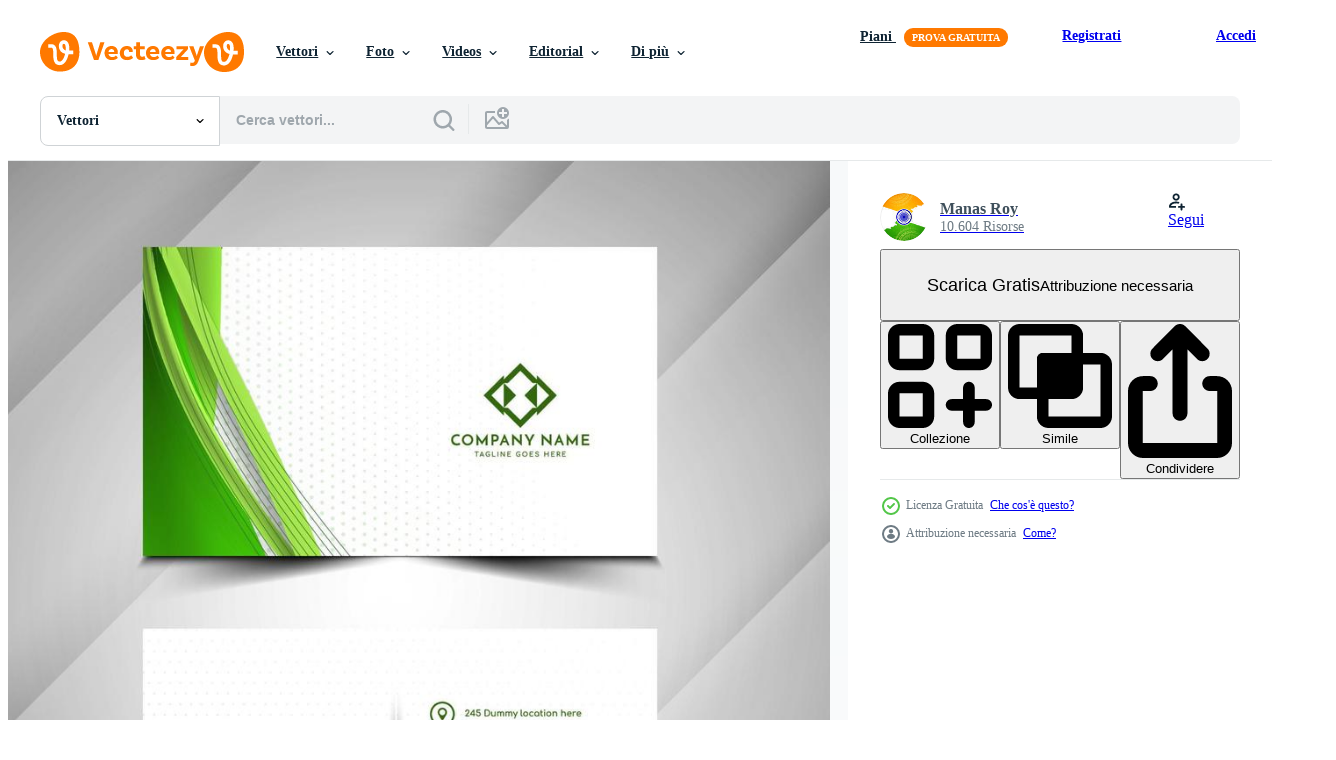

--- FILE ---
content_type: text/html; charset=utf-8
request_url: https://it.vecteezy.com/resources/11013324/show_related_tags_async_content
body_size: 1595
content:
<turbo-frame id="show-related-tags">
  <h2 class="ez-resource-related__header">Parole chiave correlate</h2>

    <div class="splide ez-carousel tags-carousel is-ready" style="--carousel_height: 48px; --additional_height: 0px;" data-controller="carousel search-tag" data-bullets="false" data-loop="false" data-arrows="true">
    <div class="splide__track ez-carousel__track" data-carousel-target="track">
      <ul class="splide__list ez-carousel__inner-wrap" data-carousel-target="innerWrap">
        <li class="search-tag splide__slide ez-carousel__slide" data-carousel-target="slide"><a class="search-tag__tag-link ez-btn ez-btn--light" title="astratto" data-action="search-tag#sendClickEvent search-tag#performSearch" data-search-tag-verified="true" data-keyword-location="show" href="/vettori-gratis/astratto">astratto</a></li><li class="search-tag splide__slide ez-carousel__slide" data-carousel-target="slide"><a class="search-tag__tag-link ez-btn ez-btn--light" title="sfondo" data-action="search-tag#sendClickEvent search-tag#performSearch" data-search-tag-verified="true" data-keyword-location="show" href="/vettori-gratis/sfondo">sfondo</a></li><li class="search-tag splide__slide ez-carousel__slide" data-carousel-target="slide"><a class="search-tag__tag-link ez-btn ez-btn--light" title="carta" data-action="search-tag#sendClickEvent search-tag#performSearch" data-search-tag-verified="true" data-keyword-location="show" href="/vettori-gratis/carta">carta</a></li><li class="search-tag splide__slide ez-carousel__slide" data-carousel-target="slide"><a class="search-tag__tag-link ez-btn ez-btn--light" title="biglietto da visita" data-action="search-tag#sendClickEvent search-tag#performSearch" data-search-tag-verified="true" data-keyword-location="show" href="/vettori-gratis/biglietto-da-visita">biglietto da visita</a></li><li class="search-tag splide__slide ez-carousel__slide" data-carousel-target="slide"><a class="search-tag__tag-link ez-btn ez-btn--light" title="attività commerciale" data-action="search-tag#sendClickEvent search-tag#performSearch" data-search-tag-verified="true" data-keyword-location="show" href="/vettori-gratis/attivit%C3%A0-commerciale">attività commerciale</a></li><li class="search-tag splide__slide ez-carousel__slide" data-carousel-target="slide"><a class="search-tag__tag-link ez-btn ez-btn--light" title="ufficio" data-action="search-tag#sendClickEvent search-tag#performSearch" data-search-tag-verified="true" data-keyword-location="show" href="/vettori-gratis/ufficio">ufficio</a></li><li class="search-tag splide__slide ez-carousel__slide" data-carousel-target="slide"><a class="search-tag__tag-link ez-btn ez-btn--light" title="modello" data-action="search-tag#sendClickEvent search-tag#performSearch" data-search-tag-verified="true" data-keyword-location="show" href="/vettori-gratis/modello">modello</a></li><li class="search-tag splide__slide ez-carousel__slide" data-carousel-target="slide"><a class="search-tag__tag-link ez-btn ez-btn--light" title="colore" data-action="search-tag#sendClickEvent search-tag#performSearch" data-search-tag-verified="true" data-keyword-location="show" href="/vettori-gratis/colore">colore</a></li><li class="search-tag splide__slide ez-carousel__slide" data-carousel-target="slide"><a class="search-tag__tag-link ez-btn ez-btn--light" title="presentazione" data-action="search-tag#sendClickEvent search-tag#performSearch" data-search-tag-verified="true" data-keyword-location="show" href="/vettori-gratis/presentazione">presentazione</a></li><li class="search-tag splide__slide ez-carousel__slide" data-carousel-target="slide"><a class="search-tag__tag-link ez-btn ez-btn--light" title="informazione" data-action="search-tag#sendClickEvent search-tag#performSearch" data-search-tag-verified="true" data-keyword-location="show" href="/vettori-gratis/informazione">informazione</a></li><li class="search-tag splide__slide ez-carousel__slide" data-carousel-target="slide"><a class="search-tag__tag-link ez-btn ez-btn--light" title="disposizione" data-action="search-tag#sendClickEvent search-tag#performSearch" data-search-tag-verified="true" data-keyword-location="show" href="/vettori-gratis/disposizione">disposizione</a></li><li class="search-tag splide__slide ez-carousel__slide" data-carousel-target="slide"><a class="search-tag__tag-link ez-btn ez-btn--light" title="id" data-action="search-tag#sendClickEvent search-tag#performSearch" data-search-tag-verified="true" data-keyword-location="show" href="/vettori-gratis/id">id</a></li><li class="search-tag splide__slide ez-carousel__slide" data-carousel-target="slide"><a class="search-tag__tag-link ez-btn ez-btn--light" title="grafico" data-action="search-tag#sendClickEvent search-tag#performSearch" data-search-tag-verified="true" data-keyword-location="show" href="/vettori-gratis/grafico">grafico</a></li><li class="search-tag splide__slide ez-carousel__slide" data-carousel-target="slide"><a class="search-tag__tag-link ez-btn ez-btn--light" title="stampa" data-action="search-tag#sendClickEvent search-tag#performSearch" data-search-tag-verified="true" data-keyword-location="show" href="/vettori-gratis/stampa">stampa</a></li><li class="search-tag splide__slide ez-carousel__slide" data-carousel-target="slide"><a class="search-tag__tag-link ez-btn ez-btn--light" title="azienda" data-action="search-tag#sendClickEvent search-tag#performSearch" data-search-tag-verified="true" data-keyword-location="show" href="/vettori-gratis/azienda">azienda</a></li><li class="search-tag splide__slide ez-carousel__slide" data-carousel-target="slide"><a class="search-tag__tag-link ez-btn ez-btn--light" title="carte" data-action="search-tag#sendClickEvent search-tag#performSearch" data-search-tag-verified="true" data-keyword-location="show" href="/vettori-gratis/carte">carte</a></li><li class="search-tag splide__slide ez-carousel__slide" data-carousel-target="slide"><a class="search-tag__tag-link ez-btn ez-btn--light" title="moderno" data-action="search-tag#sendClickEvent search-tag#performSearch" data-search-tag-verified="true" data-keyword-location="show" href="/vettori-gratis/moderno">moderno</a></li><li class="search-tag splide__slide ez-carousel__slide" data-carousel-target="slide"><a class="search-tag__tag-link ez-btn ez-btn--light" title="identità" data-action="search-tag#sendClickEvent search-tag#performSearch" data-search-tag-verified="true" data-keyword-location="show" href="/vettori-gratis/identit%C3%A0">identità</a></li><li class="search-tag splide__slide ez-carousel__slide" data-carousel-target="slide"><a class="search-tag__tag-link ez-btn ez-btn--light" title="contatto" data-action="search-tag#sendClickEvent search-tag#performSearch" data-search-tag-verified="true" data-keyword-location="show" href="/vettori-gratis/contatto">contatto</a></li><li class="search-tag splide__slide ez-carousel__slide" data-carousel-target="slide"><a class="search-tag__tag-link ez-btn ez-btn--light" title="onda" data-action="search-tag#sendClickEvent search-tag#performSearch" data-search-tag-verified="true" data-keyword-location="show" href="/vettori-gratis/onda">onda</a></li><li class="search-tag splide__slide ez-carousel__slide" data-carousel-target="slide"><a class="search-tag__tag-link ez-btn ez-btn--light" title="ondulato" data-action="search-tag#sendClickEvent search-tag#performSearch" data-search-tag-verified="true" data-keyword-location="show" href="/vettori-gratis/ondulato">ondulato</a></li><li class="search-tag splide__slide ez-carousel__slide" data-carousel-target="slide"><a class="search-tag__tag-link ez-btn ez-btn--light" title="verde" data-action="search-tag#sendClickEvent search-tag#performSearch" data-search-tag-verified="true" data-keyword-location="show" href="/vettori-gratis/verde">verde</a></li><li class="search-tag splide__slide ez-carousel__slide" data-carousel-target="slide"><a class="search-tag__tag-link ez-btn ez-btn--light" title="illustrazione" data-action="search-tag#sendClickEvent search-tag#performSearch" data-search-tag-verified="true" data-keyword-location="show" href="/vettori-gratis/illustrazione">illustrazione</a></li><li class="search-tag splide__slide ez-carousel__slide" data-carousel-target="slide"><a class="search-tag__tag-link ez-btn ez-btn--light" title="simbolo" data-action="search-tag#sendClickEvent search-tag#performSearch" data-search-tag-verified="true" data-keyword-location="show" href="/vettori-gratis/simbolo">simbolo</a></li><li class="search-tag splide__slide ez-carousel__slide" data-carousel-target="slide"><a class="search-tag__tag-link ez-btn ez-btn--light" title="elemento grafico" data-action="search-tag#sendClickEvent search-tag#performSearch" data-search-tag-verified="true" data-keyword-location="show" href="/vettori-gratis/elemento-grafico">elemento grafico</a></li><li class="search-tag splide__slide ez-carousel__slide" data-carousel-target="slide"><a class="search-tag__tag-link ez-btn ez-btn--light" title="collezione" data-action="search-tag#sendClickEvent search-tag#performSearch" data-search-tag-verified="true" data-keyword-location="show" href="/vettori-gratis/collezione">collezione</a></li><li class="search-tag splide__slide ez-carousel__slide" data-carousel-target="slide"><a class="search-tag__tag-link ez-btn ez-btn--light" title="impostato" data-action="search-tag#sendClickEvent search-tag#performSearch" data-search-tag-verified="true" data-keyword-location="show" href="/vettori-gratis/impostato">impostato</a></li><li class="search-tag splide__slide ez-carousel__slide" data-carousel-target="slide"><a class="search-tag__tag-link ez-btn ez-btn--light" title="design" data-action="search-tag#sendClickEvent search-tag#performSearch" data-search-tag-verified="true" data-keyword-location="show" href="/vettori-gratis/design">design</a></li><li class="search-tag splide__slide ez-carousel__slide" data-carousel-target="slide"><a class="search-tag__tag-link ez-btn ez-btn--light" title="lettera" data-action="search-tag#sendClickEvent search-tag#performSearch" data-search-tag-verified="true" data-keyword-location="show" href="/vettori-gratis/lettera">lettera</a></li><li class="search-tag splide__slide ez-carousel__slide" data-carousel-target="slide"><a class="search-tag__tag-link ez-btn ez-btn--light" title="icona" data-action="search-tag#sendClickEvent search-tag#performSearch" data-search-tag-verified="true" data-keyword-location="show" href="/vettori-gratis/icona">icona</a></li>
</ul></div>
    

    <div class="splide__arrows splide__arrows--ltr ez-carousel__arrows"><button class="splide__arrow splide__arrow--prev ez-carousel__arrow ez-carousel__arrow--prev" disabled="disabled" data-carousel-target="arrowPrev" data-test-id="carousel-arrow-prev" data-direction="prev" aria_label="Precedente"><span class="ez-carousel__arrow-wrap"><svg xmlns="http://www.w3.org/2000/svg" viewBox="0 0 5 8" role="img" aria-labelledby="asa8djym4ynuzjymnw2jfcuupti6o2xj" class="arrow-prev"><desc id="asa8djym4ynuzjymnw2jfcuupti6o2xj">Precedente</desc><path fill-rule="evenodd" d="M4.707 7.707a1 1 0 0 0 0-1.414L2.414 4l2.293-2.293A1 1 0 0 0 3.293.293l-3 3a1 1 0 0 0 0 1.414l3 3a1 1 0 0 0 1.414 0Z" clip-rule="evenodd"></path></svg>
</span><span class="ez-carousel__gradient"></span></button><button class="splide__arrow splide__arrow--next ez-carousel__arrow ez-carousel__arrow--next" disabled="disabled" data-carousel-target="arrowNext" data-test-id="carousel-arrow-next" data-direction="next" aria_label="Successivo"><span class="ez-carousel__arrow-wrap"><svg xmlns="http://www.w3.org/2000/svg" viewBox="0 0 5 8" role="img" aria-labelledby="a69js1sg6nib1lc3bate3e076szlmv59" class="arrow-next"><desc id="a69js1sg6nib1lc3bate3e076szlmv59">Successivo</desc><path fill-rule="evenodd" d="M.293 7.707a1 1 0 0 1 0-1.414L2.586 4 .293 1.707A1 1 0 0 1 1.707.293l3 3a1 1 0 0 1 0 1.414l-3 3a1 1 0 0 1-1.414 0Z" clip-rule="evenodd"></path></svg>
</span><span class="ez-carousel__gradient"></span></button></div>
</div></turbo-frame>


--- FILE ---
content_type: text/html; charset=utf-8
request_url: https://it.vecteezy.com/resources/11013324/show_related_grids_async_content
body_size: 18080
content:
<turbo-frame id="show-related-resources">
    <div data-conversions-category="Utenti visualizzati anche">
      <h2 class="ez-resource-related__header">
        Utenti visualizzati anche
      </h2>

      <ul class="ez-resource-grid ez-resource-grid--main-grid  is-hidden" id="false" data-controller="grid contributor-info" data-grid-track-truncation-value="false" data-max-rows="50" data-row-height="240" data-instant-grid="false" data-truncate-results="false" data-testid="also-viewed-resources" data-labels="editable free" style="--editable: &#39;Modificabile&#39;;--free: &#39;Gratis&#39;;">

  <li class="ez-resource-grid__item ez-resource-thumb" data-controller="grid-item-decorator" data-position="{{position}}" data-item-id="246108" data-pro="false" data-grid-target="gridItem" data-w="200" data-h="200" data-grid-item-decorator-free-label-value="Gratis" data-action="mouseenter-&gt;grid-item-decorator#hoverThumb:once" data-grid-item-decorator-item-pro-param="Free" data-grid-item-decorator-resource-id-param="246108" data-grid-item-decorator-content-type-param="Content-vector" data-grid-item-decorator-image-src-param="https://static.vecteezy.com/system/resources/previews/000/246/108/non_2x/elegant-green-wavy-business-card-illustration-vector.jpg" data-grid-item-decorator-pinterest-url-param="https://it.vecteezy.com/arte-vettoriale/246108-vettore-ondulato-verde-elegante-dell-illustrazione-del-biglietto-da-visita" data-grid-item-decorator-seo-page-description-param="Vettore ondulato verde elegante dell&#39;illustrazione del biglietto da visita" data-grid-item-decorator-user-id-param="1010922" data-grid-item-decorator-user-display-name-param="Harry Arts" data-grid-item-decorator-avatar-src-param="https://static.vecteezy.com/system/user/avatar/1010922/medium_Z22.jpg" data-grid-item-decorator-uploads-path-param="/membri/harryarts/uploads">

  <script type="application/ld+json" id="media_schema">
  {"@context":"https://schema.org","@type":"ImageObject","name":"Vettore ondulato verde elegante dell'illustrazione del biglietto da visita","uploadDate":"2018-09-30T20:20:45-05:00","thumbnailUrl":"https://static.vecteezy.com/ti/vettori-gratis/t1/246108-vettore-ondulato-verde-elegante-dell-illustrazione-del-biglietto-da-visita-gratuito-vettoriale.jpg","contentUrl":"https://static.vecteezy.com/ti/vettori-gratis/p1/246108-vettore-ondulato-verde-elegante-dell-illustrazione-del-biglietto-da-visita-gratuito-vettoriale.jpg","sourceOrganization":"Vecteezy","license":"https://support.vecteezy.com/en_us/new-vecteezy-licensing-ByHivesvt","acquireLicensePage":"https://it.vecteezy.com/arte-vettoriale/246108-vettore-ondulato-verde-elegante-dell-illustrazione-del-biglietto-da-visita","creator":{"@type":"Person","name":"Harry Arts"},"copyrightNotice":"Harry Arts","creditText":"Vecteezy"}
</script>


<a href="/arte-vettoriale/246108-vettore-ondulato-verde-elegante-dell-illustrazione-del-biglietto-da-visita" class="ez-resource-thumb__link" title="Vettore ondulato verde elegante dell&#39;illustrazione del biglietto da visita" style="--height: 200; --width: 200; " data-action="click-&gt;grid#trackResourceClick mouseenter-&gt;grid#trackResourceHover" data-content-type="vector" data-controller="ez-hover-intent" data-previews-srcs="[&quot;https://static.vecteezy.com/ti/vettori-gratis/p1/246108-vettore-ondulato-verde-elegante-dell-illustrazione-del-biglietto-da-visita-gratuito-vettoriale.jpg&quot;,&quot;https://static.vecteezy.com/ti/vettori-gratis/p2/246108-vettore-ondulato-verde-elegante-dell-illustrazione-del-biglietto-da-visita-gratuito-vettoriale.jpg&quot;]" data-pro="false" data-resource-id="246108" data-grid-item-decorator-target="link">
    <img src="https://static.vecteezy.com/ti/vettori-gratis/t2/246108-vettore-ondulato-verde-elegante-dell-illustrazione-del-biglietto-da-visita-gratuito-vettoriale.jpg" srcset="https://static.vecteezy.com/ti/vettori-gratis/t1/246108-vettore-ondulato-verde-elegante-dell-illustrazione-del-biglietto-da-visita-gratuito-vettoriale.jpg 2x, https://static.vecteezy.com/ti/vettori-gratis/t2/246108-vettore-ondulato-verde-elegante-dell-illustrazione-del-biglietto-da-visita-gratuito-vettoriale.jpg 1x" class="ez-resource-thumb__img" loading="lazy" decoding="async" width="200" height="200" alt="Vettore ondulato verde elegante dell&#39;illustrazione del biglietto da visita">

</a>

  <div class="ez-resource-thumb__label-wrap"></div>
  

  <div class="ez-resource-thumb__hover-state"></div>
</li><li class="ez-resource-grid__item ez-resource-thumb" data-controller="grid-item-decorator" data-position="{{position}}" data-item-id="10719831" data-pro="false" data-grid-target="gridItem" data-w="200" data-h="200" data-grid-item-decorator-free-label-value="Gratis" data-action="mouseenter-&gt;grid-item-decorator#hoverThumb:once" data-grid-item-decorator-item-pro-param="Free" data-grid-item-decorator-resource-id-param="10719831" data-grid-item-decorator-content-type-param="Content-vector" data-grid-item-decorator-image-src-param="https://static.vecteezy.com/system/resources/previews/010/719/831/non_2x/elegant-green-color-wave-style-business-card-template-free-vector.jpg" data-grid-item-decorator-pinterest-url-param="https://it.vecteezy.com/arte-vettoriale/10719831-elegante-verde-colore-onda-stile-attivita-commerciale-carta-modello" data-grid-item-decorator-seo-page-description-param="elegante verde colore onda stile attività commerciale carta modello" data-grid-item-decorator-user-id-param="1197443" data-grid-item-decorator-user-display-name-param="Manas Roy" data-grid-item-decorator-avatar-src-param="https://static.vecteezy.com/system/user/avatar/1197443/medium_1925.jpg" data-grid-item-decorator-uploads-path-param="/membri/creativehat/uploads">

  <script type="application/ld+json" id="media_schema">
  {"@context":"https://schema.org","@type":"ImageObject","name":"elegante verde colore onda stile attività commerciale carta modello","uploadDate":"2022-08-23T00:58:46-05:00","thumbnailUrl":"https://static.vecteezy.com/ti/vettori-gratis/t1/10719831-elegante-verde-colore-onda-stile-attivita-commerciale-carta-modello-gratuito-vettoriale.jpg","contentUrl":"https://static.vecteezy.com/ti/vettori-gratis/p1/10719831-elegante-verde-colore-onda-stile-attivita-commerciale-carta-modello-gratuito-vettoriale.jpg","sourceOrganization":"Vecteezy","license":"https://support.vecteezy.com/en_us/new-vecteezy-licensing-ByHivesvt","acquireLicensePage":"https://it.vecteezy.com/arte-vettoriale/10719831-elegante-verde-colore-onda-stile-attivita-commerciale-carta-modello","creator":{"@type":"Person","name":"Manas Roy"},"copyrightNotice":"Manas Roy","creditText":"Vecteezy"}
</script>


<a href="/arte-vettoriale/10719831-elegante-verde-colore-onda-stile-attivita-commerciale-carta-modello" class="ez-resource-thumb__link" title="elegante verde colore onda stile attività commerciale carta modello" style="--height: 200; --width: 200; " data-action="click-&gt;grid#trackResourceClick mouseenter-&gt;grid#trackResourceHover" data-content-type="vector" data-controller="ez-hover-intent" data-previews-srcs="[&quot;https://static.vecteezy.com/ti/vettori-gratis/p1/10719831-elegante-verde-colore-onda-stile-attivita-commerciale-carta-modello-gratuito-vettoriale.jpg&quot;,&quot;https://static.vecteezy.com/ti/vettori-gratis/p2/10719831-elegante-verde-colore-onda-stile-attivita-commerciale-carta-modello-gratuito-vettoriale.jpg&quot;]" data-pro="false" data-resource-id="10719831" data-grid-item-decorator-target="link">
    <img src="https://static.vecteezy.com/ti/vettori-gratis/t2/10719831-elegante-verde-colore-onda-stile-attivita-commerciale-carta-modello-gratuito-vettoriale.jpg" srcset="https://static.vecteezy.com/ti/vettori-gratis/t1/10719831-elegante-verde-colore-onda-stile-attivita-commerciale-carta-modello-gratuito-vettoriale.jpg 2x, https://static.vecteezy.com/ti/vettori-gratis/t2/10719831-elegante-verde-colore-onda-stile-attivita-commerciale-carta-modello-gratuito-vettoriale.jpg 1x" class="ez-resource-thumb__img" loading="lazy" decoding="async" width="200" height="200" alt="elegante verde colore onda stile attività commerciale carta modello vettore">

</a>

  <div class="ez-resource-thumb__label-wrap"></div>
  

  <div class="ez-resource-thumb__hover-state"></div>
</li><li class="ez-resource-grid__item ez-resource-thumb" data-controller="grid-item-decorator" data-position="{{position}}" data-item-id="9223663" data-pro="false" data-grid-target="gridItem" data-w="200" data-h="200" data-grid-item-decorator-free-label-value="Gratis" data-action="mouseenter-&gt;grid-item-decorator#hoverThumb:once" data-grid-item-decorator-item-pro-param="Free" data-grid-item-decorator-resource-id-param="9223663" data-grid-item-decorator-content-type-param="Content-vector" data-grid-item-decorator-image-src-param="https://static.vecteezy.com/system/resources/previews/009/223/663/non_2x/abstract-green-color-wave-style-business-card-template-free-vector.jpg" data-grid-item-decorator-pinterest-url-param="https://it.vecteezy.com/arte-vettoriale/9223663-modello-biglietto-da-visita-astratto-verde-colore-stile-onda" data-grid-item-decorator-seo-page-description-param="modello di biglietto da visita in stile onda di colore verde astratto" data-grid-item-decorator-user-id-param="1197443" data-grid-item-decorator-user-display-name-param="Manas Roy" data-grid-item-decorator-avatar-src-param="https://static.vecteezy.com/system/user/avatar/1197443/medium_1925.jpg" data-grid-item-decorator-uploads-path-param="/membri/creativehat/uploads">

  <script type="application/ld+json" id="media_schema">
  {"@context":"https://schema.org","@type":"ImageObject","name":"modello di biglietto da visita in stile onda di colore verde astratto","uploadDate":"2022-07-17T21:15:05-05:00","thumbnailUrl":"https://static.vecteezy.com/ti/vettori-gratis/t1/9223663-modello-biglietto-da-visita-astratto-verde-colore-stile-onda-gratuito-vettoriale.jpg","contentUrl":"https://static.vecteezy.com/ti/vettori-gratis/p1/9223663-modello-biglietto-da-visita-astratto-verde-colore-stile-onda-gratuito-vettoriale.jpg","sourceOrganization":"Vecteezy","license":"https://support.vecteezy.com/en_us/new-vecteezy-licensing-ByHivesvt","acquireLicensePage":"https://it.vecteezy.com/arte-vettoriale/9223663-modello-biglietto-da-visita-astratto-verde-colore-stile-onda","creator":{"@type":"Person","name":"Manas Roy"},"copyrightNotice":"Manas Roy","creditText":"Vecteezy"}
</script>


<a href="/arte-vettoriale/9223663-modello-biglietto-da-visita-astratto-verde-colore-stile-onda" class="ez-resource-thumb__link" title="modello di biglietto da visita in stile onda di colore verde astratto" style="--height: 200; --width: 200; " data-action="click-&gt;grid#trackResourceClick mouseenter-&gt;grid#trackResourceHover" data-content-type="vector" data-controller="ez-hover-intent" data-previews-srcs="[&quot;https://static.vecteezy.com/ti/vettori-gratis/p1/9223663-modello-biglietto-da-visita-astratto-verde-colore-stile-onda-gratuito-vettoriale.jpg&quot;,&quot;https://static.vecteezy.com/ti/vettori-gratis/p2/9223663-modello-biglietto-da-visita-astratto-verde-colore-stile-onda-gratuito-vettoriale.jpg&quot;]" data-pro="false" data-resource-id="9223663" data-grid-item-decorator-target="link">
    <img src="https://static.vecteezy.com/ti/vettori-gratis/t2/9223663-modello-biglietto-da-visita-astratto-verde-colore-stile-onda-gratuito-vettoriale.jpg" srcset="https://static.vecteezy.com/ti/vettori-gratis/t1/9223663-modello-biglietto-da-visita-astratto-verde-colore-stile-onda-gratuito-vettoriale.jpg 2x, https://static.vecteezy.com/ti/vettori-gratis/t2/9223663-modello-biglietto-da-visita-astratto-verde-colore-stile-onda-gratuito-vettoriale.jpg 1x" class="ez-resource-thumb__img" loading="lazy" decoding="async" width="200" height="200" alt="modello di biglietto da visita in stile onda di colore verde astratto vettore">

</a>

  <div class="ez-resource-thumb__label-wrap"></div>
  

  <div class="ez-resource-thumb__hover-state"></div>
</li><li class="ez-resource-grid__item ez-resource-thumb" data-controller="grid-item-decorator" data-position="{{position}}" data-item-id="1255848" data-pro="false" data-grid-target="gridItem" data-w="5000" data-h="3000" data-grid-item-decorator-free-label-value="Gratis" data-action="mouseenter-&gt;grid-item-decorator#hoverThumb:once" data-grid-item-decorator-item-pro-param="Free" data-grid-item-decorator-resource-id-param="1255848" data-grid-item-decorator-content-type-param="Content-vector" data-grid-item-decorator-image-src-param="https://static.vecteezy.com/system/resources/previews/001/255/848/non_2x/double-sided-modern-simple-green-and-white-business-card-vector.jpg" data-grid-item-decorator-pinterest-url-param="https://it.vecteezy.com/arte-vettoriale/1255848-doppia-faccia-moderno-semplice-verde-e-bianco-biglietto-da-visita" data-grid-item-decorator-seo-page-description-param="biglietto da visita moderno semplice verde e bianco fronte-retro" data-grid-item-decorator-user-id-param="2019059" data-grid-item-decorator-user-display-name-param="Tanzina Hossain" data-grid-item-decorator-avatar-src-param="https://static.vecteezy.com/system/user/avatar/2019059/medium_avtar-for-freelencer-profile.jpg" data-grid-item-decorator-uploads-path-param="/membri/111948604172310153415/uploads">

  <script type="application/ld+json" id="media_schema">
  {"@context":"https://schema.org","@type":"ImageObject","name":"biglietto da visita moderno semplice verde e bianco fronte-retro","uploadDate":"2020-08-18T13:53:50-05:00","thumbnailUrl":"https://static.vecteezy.com/ti/vettori-gratis/t1/1255848-doppia-faccia-moderno-semplice-verde-e-bianco-biglietto-da-visita-gratuito-vettoriale.jpg","contentUrl":"https://static.vecteezy.com/ti/vettori-gratis/p1/1255848-doppia-faccia-moderno-semplice-verde-e-bianco-biglietto-da-visita-gratuito-vettoriale.jpg","sourceOrganization":"Vecteezy","license":"https://support.vecteezy.com/en_us/new-vecteezy-licensing-ByHivesvt","acquireLicensePage":"https://it.vecteezy.com/arte-vettoriale/1255848-doppia-faccia-moderno-semplice-verde-e-bianco-biglietto-da-visita","creator":{"@type":"Person","name":"Tanzina Hossain"},"copyrightNotice":"Tanzina Hossain","creditText":"Vecteezy"}
</script>


<a href="/arte-vettoriale/1255848-doppia-faccia-moderno-semplice-verde-e-bianco-biglietto-da-visita" class="ez-resource-thumb__link" title="biglietto da visita moderno semplice verde e bianco fronte-retro" style="--height: 3000; --width: 5000; " data-action="click-&gt;grid#trackResourceClick mouseenter-&gt;grid#trackResourceHover" data-content-type="vector" data-controller="ez-hover-intent" data-previews-srcs="[&quot;https://static.vecteezy.com/ti/vettori-gratis/p1/1255848-doppia-faccia-moderno-semplice-verde-e-bianco-biglietto-da-visita-gratuito-vettoriale.jpg&quot;,&quot;https://static.vecteezy.com/ti/vettori-gratis/p2/1255848-doppia-faccia-moderno-semplice-verde-e-bianco-biglietto-da-visita-gratuito-vettoriale.jpg&quot;]" data-pro="false" data-resource-id="1255848" data-grid-item-decorator-target="link">
    <img src="https://static.vecteezy.com/ti/vettori-gratis/t2/1255848-doppia-faccia-moderno-semplice-verde-e-bianco-biglietto-da-visita-gratuito-vettoriale.jpg" srcset="https://static.vecteezy.com/ti/vettori-gratis/t1/1255848-doppia-faccia-moderno-semplice-verde-e-bianco-biglietto-da-visita-gratuito-vettoriale.jpg 2x, https://static.vecteezy.com/ti/vettori-gratis/t2/1255848-doppia-faccia-moderno-semplice-verde-e-bianco-biglietto-da-visita-gratuito-vettoriale.jpg 1x" class="ez-resource-thumb__img" loading="lazy" decoding="async" width="5000" height="3000" alt="biglietto da visita moderno semplice verde e bianco fronte-retro vettore">

</a>

  <div class="ez-resource-thumb__label-wrap"></div>
  

  <div class="ez-resource-thumb__hover-state"></div>
</li><li class="ez-resource-grid__item ez-resource-thumb" data-controller="grid-item-decorator" data-position="{{position}}" data-item-id="14483933" data-pro="false" data-grid-target="gridItem" data-w="200" data-h="200" data-grid-item-decorator-free-label-value="Gratis" data-action="mouseenter-&gt;grid-item-decorator#hoverThumb:once" data-grid-item-decorator-item-pro-param="Free" data-grid-item-decorator-resource-id-param="14483933" data-grid-item-decorator-content-type-param="Content-vector" data-grid-item-decorator-image-src-param="https://static.vecteezy.com/system/resources/previews/014/483/933/non_2x/abstract-green-color-wave-style-business-card-template-free-vector.jpg" data-grid-item-decorator-pinterest-url-param="https://it.vecteezy.com/arte-vettoriale/14483933-modello-di-biglietto-da-visita-in-stile-onda-di-colore-verde-astratto" data-grid-item-decorator-seo-page-description-param="modello di biglietto da visita in stile onda di colore verde astratto" data-grid-item-decorator-user-id-param="1197443" data-grid-item-decorator-user-display-name-param="Manas Roy" data-grid-item-decorator-avatar-src-param="https://static.vecteezy.com/system/user/avatar/1197443/medium_1925.jpg" data-grid-item-decorator-uploads-path-param="/membri/creativehat/uploads">

  <script type="application/ld+json" id="media_schema">
  {"@context":"https://schema.org","@type":"ImageObject","name":"modello di biglietto da visita in stile onda di colore verde astratto","uploadDate":"2022-11-18T23:54:20-06:00","thumbnailUrl":"https://static.vecteezy.com/ti/vettori-gratis/t1/14483933-modello-di-biglietto-da-visita-in-stile-onda-di-colore-verde-astratto-gratuito-vettoriale.jpg","contentUrl":"https://static.vecteezy.com/ti/vettori-gratis/p1/14483933-modello-di-biglietto-da-visita-in-stile-onda-di-colore-verde-astratto-gratuito-vettoriale.jpg","sourceOrganization":"Vecteezy","license":"https://support.vecteezy.com/en_us/new-vecteezy-licensing-ByHivesvt","acquireLicensePage":"https://it.vecteezy.com/arte-vettoriale/14483933-modello-di-biglietto-da-visita-in-stile-onda-di-colore-verde-astratto","creator":{"@type":"Person","name":"Manas Roy"},"copyrightNotice":"Manas Roy","creditText":"Vecteezy"}
</script>


<a href="/arte-vettoriale/14483933-modello-di-biglietto-da-visita-in-stile-onda-di-colore-verde-astratto" class="ez-resource-thumb__link" title="modello di biglietto da visita in stile onda di colore verde astratto" style="--height: 200; --width: 200; " data-action="click-&gt;grid#trackResourceClick mouseenter-&gt;grid#trackResourceHover" data-content-type="vector" data-controller="ez-hover-intent" data-previews-srcs="[&quot;https://static.vecteezy.com/ti/vettori-gratis/p1/14483933-modello-di-biglietto-da-visita-in-stile-onda-di-colore-verde-astratto-gratuito-vettoriale.jpg&quot;,&quot;https://static.vecteezy.com/ti/vettori-gratis/p2/14483933-modello-di-biglietto-da-visita-in-stile-onda-di-colore-verde-astratto-gratuito-vettoriale.jpg&quot;]" data-pro="false" data-resource-id="14483933" data-grid-item-decorator-target="link">
    <img src="https://static.vecteezy.com/ti/vettori-gratis/t2/14483933-modello-di-biglietto-da-visita-in-stile-onda-di-colore-verde-astratto-gratuito-vettoriale.jpg" srcset="https://static.vecteezy.com/ti/vettori-gratis/t1/14483933-modello-di-biglietto-da-visita-in-stile-onda-di-colore-verde-astratto-gratuito-vettoriale.jpg 2x, https://static.vecteezy.com/ti/vettori-gratis/t2/14483933-modello-di-biglietto-da-visita-in-stile-onda-di-colore-verde-astratto-gratuito-vettoriale.jpg 1x" class="ez-resource-thumb__img" loading="lazy" decoding="async" width="200" height="200" alt="modello di biglietto da visita in stile onda di colore verde astratto vettore">

</a>

  <div class="ez-resource-thumb__label-wrap"></div>
  

  <div class="ez-resource-thumb__hover-state"></div>
</li><li class="ez-resource-grid__item ez-resource-thumb" data-controller="grid-item-decorator" data-position="{{position}}" data-item-id="9223658" data-pro="false" data-grid-target="gridItem" data-w="200" data-h="200" data-grid-item-decorator-free-label-value="Gratis" data-action="mouseenter-&gt;grid-item-decorator#hoverThumb:once" data-grid-item-decorator-item-pro-param="Free" data-grid-item-decorator-resource-id-param="9223658" data-grid-item-decorator-content-type-param="Content-vector" data-grid-item-decorator-image-src-param="https://static.vecteezy.com/system/resources/previews/009/223/658/non_2x/stylish-green-color-wave-style-business-card-template-free-vector.jpg" data-grid-item-decorator-pinterest-url-param="https://it.vecteezy.com/arte-vettoriale/9223658-elegante-colore-verde-stile-onda-modello-biglietto-da-visita" data-grid-item-decorator-seo-page-description-param="elegante modello di biglietto da visita in stile onda di colore verde" data-grid-item-decorator-user-id-param="1197443" data-grid-item-decorator-user-display-name-param="Manas Roy" data-grid-item-decorator-avatar-src-param="https://static.vecteezy.com/system/user/avatar/1197443/medium_1925.jpg" data-grid-item-decorator-uploads-path-param="/membri/creativehat/uploads">

  <script type="application/ld+json" id="media_schema">
  {"@context":"https://schema.org","@type":"ImageObject","name":"elegante modello di biglietto da visita in stile onda di colore verde","uploadDate":"2022-07-17T21:14:59-05:00","thumbnailUrl":"https://static.vecteezy.com/ti/vettori-gratis/t1/9223658-elegante-colore-verde-stile-onda-modello-biglietto-da-visita-gratuito-vettoriale.jpg","contentUrl":"https://static.vecteezy.com/ti/vettori-gratis/p1/9223658-elegante-colore-verde-stile-onda-modello-biglietto-da-visita-gratuito-vettoriale.jpg","sourceOrganization":"Vecteezy","license":"https://support.vecteezy.com/en_us/new-vecteezy-licensing-ByHivesvt","acquireLicensePage":"https://it.vecteezy.com/arte-vettoriale/9223658-elegante-colore-verde-stile-onda-modello-biglietto-da-visita","creator":{"@type":"Person","name":"Manas Roy"},"copyrightNotice":"Manas Roy","creditText":"Vecteezy"}
</script>


<a href="/arte-vettoriale/9223658-elegante-colore-verde-stile-onda-modello-biglietto-da-visita" class="ez-resource-thumb__link" title="elegante modello di biglietto da visita in stile onda di colore verde" style="--height: 200; --width: 200; " data-action="click-&gt;grid#trackResourceClick mouseenter-&gt;grid#trackResourceHover" data-content-type="vector" data-controller="ez-hover-intent" data-previews-srcs="[&quot;https://static.vecteezy.com/ti/vettori-gratis/p1/9223658-elegante-colore-verde-stile-onda-modello-biglietto-da-visita-gratuito-vettoriale.jpg&quot;,&quot;https://static.vecteezy.com/ti/vettori-gratis/p2/9223658-elegante-colore-verde-stile-onda-modello-biglietto-da-visita-gratuito-vettoriale.jpg&quot;]" data-pro="false" data-resource-id="9223658" data-grid-item-decorator-target="link">
    <img src="https://static.vecteezy.com/ti/vettori-gratis/t2/9223658-elegante-colore-verde-stile-onda-modello-biglietto-da-visita-gratuito-vettoriale.jpg" srcset="https://static.vecteezy.com/ti/vettori-gratis/t1/9223658-elegante-colore-verde-stile-onda-modello-biglietto-da-visita-gratuito-vettoriale.jpg 2x, https://static.vecteezy.com/ti/vettori-gratis/t2/9223658-elegante-colore-verde-stile-onda-modello-biglietto-da-visita-gratuito-vettoriale.jpg 1x" class="ez-resource-thumb__img" loading="lazy" decoding="async" width="200" height="200" alt="elegante modello di biglietto da visita in stile onda di colore verde vettore">

</a>

  <div class="ez-resource-thumb__label-wrap"></div>
  

  <div class="ez-resource-thumb__hover-state"></div>
</li><li class="ez-resource-grid__item ez-resource-thumb ez-resource-thumb--pro" data-controller="grid-item-decorator" data-position="{{position}}" data-item-id="1420962" data-pro="true" data-grid-target="gridItem" data-w="200" data-h="200" data-grid-item-decorator-free-label-value="Gratis" data-action="mouseenter-&gt;grid-item-decorator#hoverThumb:once" data-grid-item-decorator-item-pro-param="Pro" data-grid-item-decorator-resource-id-param="1420962" data-grid-item-decorator-content-type-param="Content-vector" data-grid-item-decorator-image-src-param="https://static.vecteezy.com/system/resources/previews/001/420/962/non_2x/elegant-green-business-card-template-vector.jpg" data-grid-item-decorator-pinterest-url-param="https://it.vecteezy.com/arte-vettoriale/1420962-elegante-verde-biglietto-da-visita-modello" data-grid-item-decorator-seo-page-description-param="elegante modello di biglietto da visita verde" data-grid-item-decorator-user-id-param="2222833" data-grid-item-decorator-user-display-name-param="fly zh" data-grid-item-decorator-avatar-src-param="https://static.vecteezy.com/system/user/avatar/2222833/medium_feiyingxiang20180821.png" data-grid-item-decorator-uploads-path-param="/membri/fiyixiang/uploads">

  <script type="application/ld+json" id="media_schema">
  {"@context":"https://schema.org","@type":"ImageObject","name":"elegante modello di biglietto da visita verde","uploadDate":"2020-11-06T09:33:51-06:00","thumbnailUrl":"https://static.vecteezy.com/ti/vettori-gratis/t1/1420962-elegante-verde-biglietto-da-visita-modello-vettoriale.jpg","contentUrl":"https://static.vecteezy.com/ti/vettori-gratis/p1/1420962-elegante-verde-biglietto-da-visita-modello-vettoriale.jpg","sourceOrganization":"Vecteezy","license":"https://support.vecteezy.com/en_us/new-vecteezy-licensing-ByHivesvt","acquireLicensePage":"https://it.vecteezy.com/arte-vettoriale/1420962-elegante-verde-biglietto-da-visita-modello","creator":{"@type":"Person","name":"fly zh"},"copyrightNotice":"fly zh","creditText":"Vecteezy"}
</script>


<a href="/arte-vettoriale/1420962-elegante-verde-biglietto-da-visita-modello" class="ez-resource-thumb__link" title="elegante modello di biglietto da visita verde" style="--height: 200; --width: 200; " data-action="click-&gt;grid#trackResourceClick mouseenter-&gt;grid#trackResourceHover" data-content-type="vector" data-controller="ez-hover-intent" data-previews-srcs="[&quot;https://static.vecteezy.com/ti/vettori-gratis/p1/1420962-elegante-verde-biglietto-da-visita-modello-vettoriale.jpg&quot;,&quot;https://static.vecteezy.com/ti/vettori-gratis/p2/1420962-elegante-verde-biglietto-da-visita-modello-vettoriale.jpg&quot;]" data-pro="true" data-resource-id="1420962" data-grid-item-decorator-target="link">
    <img src="https://static.vecteezy.com/ti/vettori-gratis/t2/1420962-elegante-verde-biglietto-da-visita-modello-vettoriale.jpg" srcset="https://static.vecteezy.com/ti/vettori-gratis/t1/1420962-elegante-verde-biglietto-da-visita-modello-vettoriale.jpg 2x, https://static.vecteezy.com/ti/vettori-gratis/t2/1420962-elegante-verde-biglietto-da-visita-modello-vettoriale.jpg 1x" class="ez-resource-thumb__img" loading="lazy" decoding="async" width="200" height="200" alt="elegante modello di biglietto da visita verde vettore">

</a>

  <div class="ez-resource-thumb__label-wrap"></div>
  

  <div class="ez-resource-thumb__hover-state"></div>
</li><li class="ez-resource-grid__item ez-resource-thumb" data-controller="grid-item-decorator" data-position="{{position}}" data-item-id="256055" data-pro="false" data-grid-target="gridItem" data-w="200" data-h="200" data-grid-item-decorator-free-label-value="Gratis" data-action="mouseenter-&gt;grid-item-decorator#hoverThumb:once" data-grid-item-decorator-item-pro-param="Free" data-grid-item-decorator-resource-id-param="256055" data-grid-item-decorator-content-type-param="Content-vector" data-grid-item-decorator-image-src-param="https://static.vecteezy.com/system/resources/previews/000/256/055/non_2x/vector-abstract-modern-visiting-card-design.jpg" data-grid-item-decorator-pinterest-url-param="https://it.vecteezy.com/arte-vettoriale/256055-disegno-astratto-moderno-biglietto-da-visita" data-grid-item-decorator-seo-page-description-param="Disegno astratto moderno biglietto da visita" data-grid-item-decorator-user-id-param="1197443" data-grid-item-decorator-user-display-name-param="Manas Roy" data-grid-item-decorator-avatar-src-param="https://static.vecteezy.com/system/user/avatar/1197443/medium_1925.jpg" data-grid-item-decorator-uploads-path-param="/membri/creativehat/uploads">

  <script type="application/ld+json" id="media_schema">
  {"@context":"https://schema.org","@type":"ImageObject","name":"Disegno astratto moderno biglietto da visita","uploadDate":"2018-10-27T02:08:20-05:00","thumbnailUrl":"https://static.vecteezy.com/ti/vettori-gratis/t1/256055-disegno-astratto-moderno-biglietto-da-visita-gratuito-vettoriale.jpg","contentUrl":"https://static.vecteezy.com/ti/vettori-gratis/p1/256055-disegno-astratto-moderno-biglietto-da-visita-gratuito-vettoriale.jpg","sourceOrganization":"Vecteezy","license":"https://support.vecteezy.com/en_us/new-vecteezy-licensing-ByHivesvt","acquireLicensePage":"https://it.vecteezy.com/arte-vettoriale/256055-disegno-astratto-moderno-biglietto-da-visita","creator":{"@type":"Person","name":"Manas Roy"},"copyrightNotice":"Manas Roy","creditText":"Vecteezy"}
</script>


<a href="/arte-vettoriale/256055-disegno-astratto-moderno-biglietto-da-visita" class="ez-resource-thumb__link" title="Disegno astratto moderno biglietto da visita" style="--height: 200; --width: 200; " data-action="click-&gt;grid#trackResourceClick mouseenter-&gt;grid#trackResourceHover" data-content-type="vector" data-controller="ez-hover-intent" data-previews-srcs="[&quot;https://static.vecteezy.com/ti/vettori-gratis/p1/256055-disegno-astratto-moderno-biglietto-da-visita-gratuito-vettoriale.jpg&quot;,&quot;https://static.vecteezy.com/ti/vettori-gratis/p2/256055-disegno-astratto-moderno-biglietto-da-visita-gratuito-vettoriale.jpg&quot;]" data-pro="false" data-resource-id="256055" data-grid-item-decorator-target="link">
    <img src="https://static.vecteezy.com/ti/vettori-gratis/t2/256055-disegno-astratto-moderno-biglietto-da-visita-gratuito-vettoriale.jpg" srcset="https://static.vecteezy.com/ti/vettori-gratis/t1/256055-disegno-astratto-moderno-biglietto-da-visita-gratuito-vettoriale.jpg 2x, https://static.vecteezy.com/ti/vettori-gratis/t2/256055-disegno-astratto-moderno-biglietto-da-visita-gratuito-vettoriale.jpg 1x" class="ez-resource-thumb__img" loading="lazy" decoding="async" width="200" height="200" alt="Disegno astratto moderno biglietto da visita vettore">

</a>

  <div class="ez-resource-thumb__label-wrap"></div>
  

  <div class="ez-resource-thumb__hover-state"></div>
</li><li class="ez-resource-grid__item ez-resource-thumb" data-controller="grid-item-decorator" data-position="{{position}}" data-item-id="216677" data-pro="false" data-grid-target="gridItem" data-w="200" data-h="200" data-grid-item-decorator-free-label-value="Gratis" data-action="mouseenter-&gt;grid-item-decorator#hoverThumb:once" data-grid-item-decorator-item-pro-param="Free" data-grid-item-decorator-resource-id-param="216677" data-grid-item-decorator-content-type-param="Content-vector" data-grid-item-decorator-image-src-param="https://static.vecteezy.com/system/resources/previews/000/216/677/non_2x/vector-green-and-black-business-card.jpg" data-grid-item-decorator-pinterest-url-param="https://it.vecteezy.com/arte-vettoriale/216677-biglietto-da-visita-verde-e-nero" data-grid-item-decorator-seo-page-description-param="Biglietto da visita verde e nero" data-grid-item-decorator-user-id-param="948411" data-grid-item-decorator-user-display-name-param="Christian Guy Cayo" data-grid-item-decorator-uploads-path-param="/membri/pixochris/uploads">

  <script type="application/ld+json" id="media_schema">
  {"@context":"https://schema.org","@type":"ImageObject","name":"Biglietto da visita verde e nero","uploadDate":"2018-06-01T12:44:36-05:00","thumbnailUrl":"https://static.vecteezy.com/ti/vettori-gratis/t1/216677-biglietto-da-visita-verde-e-nero-gratuito-vettoriale.jpg","contentUrl":"https://static.vecteezy.com/ti/vettori-gratis/p1/216677-biglietto-da-visita-verde-e-nero-gratuito-vettoriale.jpg","sourceOrganization":"Vecteezy","license":"https://support.vecteezy.com/en_us/new-vecteezy-licensing-ByHivesvt","acquireLicensePage":"https://it.vecteezy.com/arte-vettoriale/216677-biglietto-da-visita-verde-e-nero","creator":{"@type":"Person","name":"Christian Guy Cayo"},"copyrightNotice":"Christian Guy Cayo","creditText":"Vecteezy"}
</script>


<a href="/arte-vettoriale/216677-biglietto-da-visita-verde-e-nero" class="ez-resource-thumb__link" title="Biglietto da visita verde e nero" style="--height: 200; --width: 200; " data-action="click-&gt;grid#trackResourceClick mouseenter-&gt;grid#trackResourceHover" data-content-type="vector" data-controller="ez-hover-intent" data-previews-srcs="[&quot;https://static.vecteezy.com/ti/vettori-gratis/p1/216677-biglietto-da-visita-verde-e-nero-gratuito-vettoriale.jpg&quot;,&quot;https://static.vecteezy.com/ti/vettori-gratis/p2/216677-biglietto-da-visita-verde-e-nero-gratuito-vettoriale.jpg&quot;]" data-pro="false" data-resource-id="216677" data-grid-item-decorator-target="link">
    <img src="https://static.vecteezy.com/ti/vettori-gratis/t2/216677-biglietto-da-visita-verde-e-nero-gratuito-vettoriale.jpg" srcset="https://static.vecteezy.com/ti/vettori-gratis/t1/216677-biglietto-da-visita-verde-e-nero-gratuito-vettoriale.jpg 2x, https://static.vecteezy.com/ti/vettori-gratis/t2/216677-biglietto-da-visita-verde-e-nero-gratuito-vettoriale.jpg 1x" class="ez-resource-thumb__img" loading="lazy" decoding="async" width="200" height="200" alt="Biglietto da visita verde e nero vettore">

</a>

  <div class="ez-resource-thumb__label-wrap"></div>
  

  <div class="ez-resource-thumb__hover-state"></div>
</li><li class="ez-resource-grid__item ez-resource-thumb" data-controller="grid-item-decorator" data-position="{{position}}" data-item-id="9223660" data-pro="false" data-grid-target="gridItem" data-w="200" data-h="200" data-grid-item-decorator-free-label-value="Gratis" data-action="mouseenter-&gt;grid-item-decorator#hoverThumb:once" data-grid-item-decorator-item-pro-param="Free" data-grid-item-decorator-resource-id-param="9223660" data-grid-item-decorator-content-type-param="Content-vector" data-grid-item-decorator-image-src-param="https://static.vecteezy.com/system/resources/previews/009/223/660/non_2x/modern-wave-style-green-color-elegant-business-card-template-free-vector.jpg" data-grid-item-decorator-pinterest-url-param="https://it.vecteezy.com/arte-vettoriale/9223660-modello-biglietto-da-visita-elegante-colore-verde-stile-onda-moderna" data-grid-item-decorator-seo-page-description-param="modello di biglietto da visita elegante di colore verde stile onda moderno" data-grid-item-decorator-user-id-param="1197443" data-grid-item-decorator-user-display-name-param="Manas Roy" data-grid-item-decorator-avatar-src-param="https://static.vecteezy.com/system/user/avatar/1197443/medium_1925.jpg" data-grid-item-decorator-uploads-path-param="/membri/creativehat/uploads">

  <script type="application/ld+json" id="media_schema">
  {"@context":"https://schema.org","@type":"ImageObject","name":"modello di biglietto da visita elegante di colore verde stile onda moderno","uploadDate":"2022-07-17T21:15:02-05:00","thumbnailUrl":"https://static.vecteezy.com/ti/vettori-gratis/t1/9223660-modello-biglietto-da-visita-elegante-colore-verde-stile-onda-moderna-gratuito-vettoriale.jpg","contentUrl":"https://static.vecteezy.com/ti/vettori-gratis/p1/9223660-modello-biglietto-da-visita-elegante-colore-verde-stile-onda-moderna-gratuito-vettoriale.jpg","sourceOrganization":"Vecteezy","license":"https://support.vecteezy.com/en_us/new-vecteezy-licensing-ByHivesvt","acquireLicensePage":"https://it.vecteezy.com/arte-vettoriale/9223660-modello-biglietto-da-visita-elegante-colore-verde-stile-onda-moderna","creator":{"@type":"Person","name":"Manas Roy"},"copyrightNotice":"Manas Roy","creditText":"Vecteezy"}
</script>


<a href="/arte-vettoriale/9223660-modello-biglietto-da-visita-elegante-colore-verde-stile-onda-moderna" class="ez-resource-thumb__link" title="modello di biglietto da visita elegante di colore verde stile onda moderno" style="--height: 200; --width: 200; " data-action="click-&gt;grid#trackResourceClick mouseenter-&gt;grid#trackResourceHover" data-content-type="vector" data-controller="ez-hover-intent" data-previews-srcs="[&quot;https://static.vecteezy.com/ti/vettori-gratis/p1/9223660-modello-biglietto-da-visita-elegante-colore-verde-stile-onda-moderna-gratuito-vettoriale.jpg&quot;,&quot;https://static.vecteezy.com/ti/vettori-gratis/p2/9223660-modello-biglietto-da-visita-elegante-colore-verde-stile-onda-moderna-gratuito-vettoriale.jpg&quot;]" data-pro="false" data-resource-id="9223660" data-grid-item-decorator-target="link">
    <img src="https://static.vecteezy.com/ti/vettori-gratis/t2/9223660-modello-biglietto-da-visita-elegante-colore-verde-stile-onda-moderna-gratuito-vettoriale.jpg" srcset="https://static.vecteezy.com/ti/vettori-gratis/t1/9223660-modello-biglietto-da-visita-elegante-colore-verde-stile-onda-moderna-gratuito-vettoriale.jpg 2x, https://static.vecteezy.com/ti/vettori-gratis/t2/9223660-modello-biglietto-da-visita-elegante-colore-verde-stile-onda-moderna-gratuito-vettoriale.jpg 1x" class="ez-resource-thumb__img" loading="lazy" decoding="async" width="200" height="200" alt="modello di biglietto da visita elegante di colore verde stile onda moderno vettore">

</a>

  <div class="ez-resource-thumb__label-wrap"></div>
  

  <div class="ez-resource-thumb__hover-state"></div>
</li><li class="ez-resource-grid__item ez-resource-thumb" data-controller="grid-item-decorator" data-position="{{position}}" data-item-id="7173626" data-pro="false" data-grid-target="gridItem" data-w="200" data-h="200" data-grid-item-decorator-free-label-value="Gratis" data-action="mouseenter-&gt;grid-item-decorator#hoverThumb:once" data-grid-item-decorator-item-pro-param="Free" data-grid-item-decorator-resource-id-param="7173626" data-grid-item-decorator-content-type-param="Content-vector" data-grid-item-decorator-image-src-param="https://static.vecteezy.com/system/resources/previews/007/173/626/non_2x/minimal-and-simple-green-business-card-design-template-free-vector.jpg" data-grid-item-decorator-pinterest-url-param="https://it.vecteezy.com/arte-vettoriale/7173626-modello-design-biglietto-da-visita-verde-minimo-e-semplice" data-grid-item-decorator-seo-page-description-param="modello di progettazione biglietto da visita verde minimale e semplice" data-grid-item-decorator-user-id-param="6780449" data-grid-item-decorator-user-display-name-param="Ali  Raza" data-grid-item-decorator-avatar-src-param="https://static.vecteezy.com/system/user/avatar/6780449/medium_Untitled_design__1_.jpg" data-grid-item-decorator-uploads-path-param="/membri/alisaa/uploads">

  <script type="application/ld+json" id="media_schema">
  {"@context":"https://schema.org","@type":"ImageObject","name":"modello di progettazione biglietto da visita verde minimale e semplice","uploadDate":"2022-04-18T02:40:54-05:00","thumbnailUrl":"https://static.vecteezy.com/ti/vettori-gratis/t1/7173626-modello-design-biglietto-da-visita-verde-minimo-e-semplice-gratuito-vettoriale.jpg","contentUrl":"https://static.vecteezy.com/ti/vettori-gratis/p1/7173626-modello-design-biglietto-da-visita-verde-minimo-e-semplice-gratuito-vettoriale.jpg","sourceOrganization":"Vecteezy","license":"https://support.vecteezy.com/en_us/new-vecteezy-licensing-ByHivesvt","acquireLicensePage":"https://it.vecteezy.com/arte-vettoriale/7173626-modello-design-biglietto-da-visita-verde-minimo-e-semplice","creator":{"@type":"Person","name":"Ali Raza"},"copyrightNotice":"Ali Raza","creditText":"Vecteezy"}
</script>


<a href="/arte-vettoriale/7173626-modello-design-biglietto-da-visita-verde-minimo-e-semplice" class="ez-resource-thumb__link" title="modello di progettazione biglietto da visita verde minimale e semplice" style="--height: 200; --width: 200; " data-action="click-&gt;grid#trackResourceClick mouseenter-&gt;grid#trackResourceHover" data-content-type="vector" data-controller="ez-hover-intent" data-previews-srcs="[&quot;https://static.vecteezy.com/ti/vettori-gratis/p1/7173626-modello-design-biglietto-da-visita-verde-minimo-e-semplice-gratuito-vettoriale.jpg&quot;,&quot;https://static.vecteezy.com/ti/vettori-gratis/p2/7173626-modello-design-biglietto-da-visita-verde-minimo-e-semplice-gratuito-vettoriale.jpg&quot;]" data-pro="false" data-resource-id="7173626" data-grid-item-decorator-target="link">
    <img src="https://static.vecteezy.com/ti/vettori-gratis/t2/7173626-modello-design-biglietto-da-visita-verde-minimo-e-semplice-gratuito-vettoriale.jpg" srcset="https://static.vecteezy.com/ti/vettori-gratis/t1/7173626-modello-design-biglietto-da-visita-verde-minimo-e-semplice-gratuito-vettoriale.jpg 2x, https://static.vecteezy.com/ti/vettori-gratis/t2/7173626-modello-design-biglietto-da-visita-verde-minimo-e-semplice-gratuito-vettoriale.jpg 1x" class="ez-resource-thumb__img" loading="lazy" decoding="async" width="200" height="200" alt="modello di progettazione biglietto da visita verde minimale e semplice vettore">

</a>

  <div class="ez-resource-thumb__label-wrap"></div>
  

  <div class="ez-resource-thumb__hover-state"></div>
</li><li class="ez-resource-grid__item ez-resource-thumb" data-controller="grid-item-decorator" data-position="{{position}}" data-item-id="1409463" data-pro="false" data-grid-target="gridItem" data-w="200" data-h="200" data-grid-item-decorator-free-label-value="Gratis" data-action="mouseenter-&gt;grid-item-decorator#hoverThumb:once" data-grid-item-decorator-item-pro-param="Free" data-grid-item-decorator-resource-id-param="1409463" data-grid-item-decorator-content-type-param="Content-vector" data-grid-item-decorator-image-src-param="https://static.vecteezy.com/system/resources/previews/001/409/463/non_2x/green-wavy-business-card-free-vector.jpg" data-grid-item-decorator-pinterest-url-param="https://it.vecteezy.com/arte-vettoriale/1409463-biglietto-da-visita-ondulato-verde" data-grid-item-decorator-seo-page-description-param="biglietto da visita ondulato verde" data-grid-item-decorator-user-id-param="1495370" data-grid-item-decorator-user-display-name-param="vector_king" data-grid-item-decorator-avatar-src-param="https://static.vecteezy.com/system/user/avatar/1495370/medium_89p13.rocket_3d_render_facebook_social_media_icon_3d_animation__24c3c68d-b440-4242-99e0-edd2fd8cbe13.png" data-grid-item-decorator-uploads-path-param="/membri/vector_king-3/uploads">

  <script type="application/ld+json" id="media_schema">
  {"@context":"https://schema.org","@type":"ImageObject","name":"biglietto da visita ondulato verde","uploadDate":"2020-10-28T23:37:31-05:00","thumbnailUrl":"https://static.vecteezy.com/ti/vettori-gratis/t1/1409463-biglietto-da-visita-ondulato-verde-gratuito-vettoriale.jpg","contentUrl":"https://static.vecteezy.com/ti/vettori-gratis/p1/1409463-biglietto-da-visita-ondulato-verde-gratuito-vettoriale.jpg","sourceOrganization":"Vecteezy","license":"https://support.vecteezy.com/en_us/new-vecteezy-licensing-ByHivesvt","acquireLicensePage":"https://it.vecteezy.com/arte-vettoriale/1409463-biglietto-da-visita-ondulato-verde","creator":{"@type":"Person","name":"vector_king"},"copyrightNotice":"vector_king","creditText":"Vecteezy"}
</script>


<a href="/arte-vettoriale/1409463-biglietto-da-visita-ondulato-verde" class="ez-resource-thumb__link" title="biglietto da visita ondulato verde" style="--height: 200; --width: 200; " data-action="click-&gt;grid#trackResourceClick mouseenter-&gt;grid#trackResourceHover" data-content-type="vector" data-controller="ez-hover-intent" data-previews-srcs="[&quot;https://static.vecteezy.com/ti/vettori-gratis/p1/1409463-biglietto-da-visita-ondulato-verde-gratuito-vettoriale.jpg&quot;,&quot;https://static.vecteezy.com/ti/vettori-gratis/p2/1409463-biglietto-da-visita-ondulato-verde-gratuito-vettoriale.jpg&quot;]" data-pro="false" data-resource-id="1409463" data-grid-item-decorator-target="link">
    <img src="https://static.vecteezy.com/ti/vettori-gratis/t2/1409463-biglietto-da-visita-ondulato-verde-gratuito-vettoriale.jpg" srcset="https://static.vecteezy.com/ti/vettori-gratis/t1/1409463-biglietto-da-visita-ondulato-verde-gratuito-vettoriale.jpg 2x, https://static.vecteezy.com/ti/vettori-gratis/t2/1409463-biglietto-da-visita-ondulato-verde-gratuito-vettoriale.jpg 1x" class="ez-resource-thumb__img" loading="lazy" decoding="async" width="200" height="200" alt="biglietto da visita ondulato verde vettore">

</a>

  <div class="ez-resource-thumb__label-wrap"></div>
  

  <div class="ez-resource-thumb__hover-state"></div>
</li><li class="ez-resource-grid__item ez-resource-thumb" data-controller="grid-item-decorator" data-position="{{position}}" data-item-id="1418491" data-pro="false" data-grid-target="gridItem" data-w="200" data-h="200" data-grid-item-decorator-free-label-value="Gratis" data-action="mouseenter-&gt;grid-item-decorator#hoverThumb:once" data-grid-item-decorator-item-pro-param="Free" data-grid-item-decorator-resource-id-param="1418491" data-grid-item-decorator-content-type-param="Content-vector" data-grid-item-decorator-image-src-param="https://static.vecteezy.com/system/resources/previews/001/418/491/non_2x/minimal-green-business-card-template-free-vector.jpg" data-grid-item-decorator-pinterest-url-param="https://it.vecteezy.com/arte-vettoriale/1418491-modello-di-biglietto-da-visita-verde-minimo" data-grid-item-decorator-seo-page-description-param="modello di biglietto da visita verde minimo" data-grid-item-decorator-user-id-param="517451" data-grid-item-decorator-user-display-name-param="Novendi  Dian Prasetya" data-grid-item-decorator-avatar-src-param="https://static.vecteezy.com/system/user/avatar/517451/medium_Untitled-2.png" data-grid-item-decorator-uploads-path-param="/membri/novendi88/uploads">

  <script type="application/ld+json" id="media_schema">
  {"@context":"https://schema.org","@type":"ImageObject","name":"modello di biglietto da visita verde minimo","uploadDate":"2020-11-03T21:50:48-06:00","thumbnailUrl":"https://static.vecteezy.com/ti/vettori-gratis/t1/1418491-modello-di-biglietto-da-visita-verde-minimo-gratuito-vettoriale.jpg","contentUrl":"https://static.vecteezy.com/ti/vettori-gratis/p1/1418491-modello-di-biglietto-da-visita-verde-minimo-gratuito-vettoriale.jpg","sourceOrganization":"Vecteezy","license":"https://support.vecteezy.com/en_us/new-vecteezy-licensing-ByHivesvt","acquireLicensePage":"https://it.vecteezy.com/arte-vettoriale/1418491-modello-di-biglietto-da-visita-verde-minimo","creator":{"@type":"Person","name":"Novendi Dian Prasetya"},"copyrightNotice":"Novendi Dian Prasetya","creditText":"Vecteezy"}
</script>


<a href="/arte-vettoriale/1418491-modello-di-biglietto-da-visita-verde-minimo" class="ez-resource-thumb__link" title="modello di biglietto da visita verde minimo" style="--height: 200; --width: 200; " data-action="click-&gt;grid#trackResourceClick mouseenter-&gt;grid#trackResourceHover" data-content-type="vector" data-controller="ez-hover-intent" data-previews-srcs="[&quot;https://static.vecteezy.com/ti/vettori-gratis/p1/1418491-modello-di-biglietto-da-visita-verde-minimo-gratuito-vettoriale.jpg&quot;,&quot;https://static.vecteezy.com/ti/vettori-gratis/p2/1418491-modello-di-biglietto-da-visita-verde-minimo-gratuito-vettoriale.jpg&quot;]" data-pro="false" data-resource-id="1418491" data-grid-item-decorator-target="link">
    <img src="https://static.vecteezy.com/ti/vettori-gratis/t2/1418491-modello-di-biglietto-da-visita-verde-minimo-gratuito-vettoriale.jpg" srcset="https://static.vecteezy.com/ti/vettori-gratis/t1/1418491-modello-di-biglietto-da-visita-verde-minimo-gratuito-vettoriale.jpg 2x, https://static.vecteezy.com/ti/vettori-gratis/t2/1418491-modello-di-biglietto-da-visita-verde-minimo-gratuito-vettoriale.jpg 1x" class="ez-resource-thumb__img" loading="lazy" decoding="async" width="200" height="200" alt="modello di biglietto da visita verde minimo vettore">

</a>

  <div class="ez-resource-thumb__label-wrap"></div>
  

  <div class="ez-resource-thumb__hover-state"></div>
</li><li class="ez-resource-grid__item ez-resource-thumb" data-controller="grid-item-decorator" data-position="{{position}}" data-item-id="246113" data-pro="false" data-grid-target="gridItem" data-w="200" data-h="200" data-grid-item-decorator-free-label-value="Gratis" data-action="mouseenter-&gt;grid-item-decorator#hoverThumb:once" data-grid-item-decorator-item-pro-param="Free" data-grid-item-decorator-resource-id-param="246113" data-grid-item-decorator-content-type-param="Content-vector" data-grid-item-decorator-image-src-param="https://static.vecteezy.com/system/resources/previews/000/246/113/non_2x/vector-abstract-green-wave-background.jpg" data-grid-item-decorator-pinterest-url-param="https://it.vecteezy.com/arte-vettoriale/246113-sfondo-astratto-onda-verde" data-grid-item-decorator-seo-page-description-param="Sfondo astratto onda verde" data-grid-item-decorator-user-id-param="1010922" data-grid-item-decorator-user-display-name-param="Harry Arts" data-grid-item-decorator-avatar-src-param="https://static.vecteezy.com/system/user/avatar/1010922/medium_Z22.jpg" data-grid-item-decorator-uploads-path-param="/membri/harryarts/uploads">

  <script type="application/ld+json" id="media_schema">
  {"@context":"https://schema.org","@type":"ImageObject","name":"Sfondo astratto onda verde","uploadDate":"2018-09-30T20:22:16-05:00","thumbnailUrl":"https://static.vecteezy.com/ti/vettori-gratis/t1/246113-sfondo-astratto-onda-verde-gratuito-vettoriale.jpg","contentUrl":"https://static.vecteezy.com/ti/vettori-gratis/p1/246113-sfondo-astratto-onda-verde-gratuito-vettoriale.jpg","sourceOrganization":"Vecteezy","license":"https://support.vecteezy.com/en_us/new-vecteezy-licensing-ByHivesvt","acquireLicensePage":"https://it.vecteezy.com/arte-vettoriale/246113-sfondo-astratto-onda-verde","creator":{"@type":"Person","name":"Harry Arts"},"copyrightNotice":"Harry Arts","creditText":"Vecteezy"}
</script>


<a href="/arte-vettoriale/246113-sfondo-astratto-onda-verde" class="ez-resource-thumb__link" title="Sfondo astratto onda verde" style="--height: 200; --width: 200; " data-action="click-&gt;grid#trackResourceClick mouseenter-&gt;grid#trackResourceHover" data-content-type="vector" data-controller="ez-hover-intent" data-previews-srcs="[&quot;https://static.vecteezy.com/ti/vettori-gratis/p1/246113-sfondo-astratto-onda-verde-gratuito-vettoriale.jpg&quot;,&quot;https://static.vecteezy.com/ti/vettori-gratis/p2/246113-sfondo-astratto-onda-verde-gratuito-vettoriale.jpg&quot;]" data-pro="false" data-resource-id="246113" data-grid-item-decorator-target="link">
    <img src="https://static.vecteezy.com/ti/vettori-gratis/t2/246113-sfondo-astratto-onda-verde-gratuito-vettoriale.jpg" srcset="https://static.vecteezy.com/ti/vettori-gratis/t1/246113-sfondo-astratto-onda-verde-gratuito-vettoriale.jpg 2x, https://static.vecteezy.com/ti/vettori-gratis/t2/246113-sfondo-astratto-onda-verde-gratuito-vettoriale.jpg 1x" class="ez-resource-thumb__img" loading="lazy" decoding="async" width="200" height="200" alt="Sfondo astratto onda verde vettore">

</a>

  <div class="ez-resource-thumb__label-wrap"></div>
  

  <div class="ez-resource-thumb__hover-state"></div>
</li><li class="ez-resource-grid__item ez-resource-thumb" data-controller="grid-item-decorator" data-position="{{position}}" data-item-id="10719833" data-pro="false" data-grid-target="gridItem" data-w="200" data-h="200" data-grid-item-decorator-free-label-value="Gratis" data-action="mouseenter-&gt;grid-item-decorator#hoverThumb:once" data-grid-item-decorator-item-pro-param="Free" data-grid-item-decorator-resource-id-param="10719833" data-grid-item-decorator-content-type-param="Content-vector" data-grid-item-decorator-image-src-param="https://static.vecteezy.com/system/resources/previews/010/719/833/non_2x/modern-blue-wave-style-business-card-template-free-vector.jpg" data-grid-item-decorator-pinterest-url-param="https://it.vecteezy.com/arte-vettoriale/10719833-modello-di-biglietto-da-visita-moderno-stile-onda-blu" data-grid-item-decorator-seo-page-description-param="modello di biglietto da visita moderno stile onda blu" data-grid-item-decorator-user-id-param="1197443" data-grid-item-decorator-user-display-name-param="Manas Roy" data-grid-item-decorator-avatar-src-param="https://static.vecteezy.com/system/user/avatar/1197443/medium_1925.jpg" data-grid-item-decorator-uploads-path-param="/membri/creativehat/uploads">

  <script type="application/ld+json" id="media_schema">
  {"@context":"https://schema.org","@type":"ImageObject","name":"modello di biglietto da visita moderno stile onda blu","uploadDate":"2022-08-23T00:58:47-05:00","thumbnailUrl":"https://static.vecteezy.com/ti/vettori-gratis/t1/10719833-modello-di-biglietto-da-visita-moderno-stile-onda-blu-gratuito-vettoriale.jpg","contentUrl":"https://static.vecteezy.com/ti/vettori-gratis/p1/10719833-modello-di-biglietto-da-visita-moderno-stile-onda-blu-gratuito-vettoriale.jpg","sourceOrganization":"Vecteezy","license":"https://support.vecteezy.com/en_us/new-vecteezy-licensing-ByHivesvt","acquireLicensePage":"https://it.vecteezy.com/arte-vettoriale/10719833-modello-di-biglietto-da-visita-moderno-stile-onda-blu","creator":{"@type":"Person","name":"Manas Roy"},"copyrightNotice":"Manas Roy","creditText":"Vecteezy"}
</script>


<a href="/arte-vettoriale/10719833-modello-di-biglietto-da-visita-moderno-stile-onda-blu" class="ez-resource-thumb__link" title="modello di biglietto da visita moderno stile onda blu" style="--height: 200; --width: 200; " data-action="click-&gt;grid#trackResourceClick mouseenter-&gt;grid#trackResourceHover" data-content-type="vector" data-controller="ez-hover-intent" data-previews-srcs="[&quot;https://static.vecteezy.com/ti/vettori-gratis/p1/10719833-modello-di-biglietto-da-visita-moderno-stile-onda-blu-gratuito-vettoriale.jpg&quot;,&quot;https://static.vecteezy.com/ti/vettori-gratis/p2/10719833-modello-di-biglietto-da-visita-moderno-stile-onda-blu-gratuito-vettoriale.jpg&quot;]" data-pro="false" data-resource-id="10719833" data-grid-item-decorator-target="link">
    <img src="https://static.vecteezy.com/ti/vettori-gratis/t2/10719833-modello-di-biglietto-da-visita-moderno-stile-onda-blu-gratuito-vettoriale.jpg" srcset="https://static.vecteezy.com/ti/vettori-gratis/t1/10719833-modello-di-biglietto-da-visita-moderno-stile-onda-blu-gratuito-vettoriale.jpg 2x, https://static.vecteezy.com/ti/vettori-gratis/t2/10719833-modello-di-biglietto-da-visita-moderno-stile-onda-blu-gratuito-vettoriale.jpg 1x" class="ez-resource-thumb__img" loading="lazy" decoding="async" width="200" height="200" alt="modello di biglietto da visita moderno stile onda blu vettore">

</a>

  <div class="ez-resource-thumb__label-wrap"></div>
  

  <div class="ez-resource-thumb__hover-state"></div>
</li><li class="ez-resource-grid__item ez-resource-thumb" data-controller="grid-item-decorator" data-position="{{position}}" data-item-id="10719834" data-pro="false" data-grid-target="gridItem" data-w="200" data-h="200" data-grid-item-decorator-free-label-value="Gratis" data-action="mouseenter-&gt;grid-item-decorator#hoverThumb:once" data-grid-item-decorator-item-pro-param="Free" data-grid-item-decorator-resource-id-param="10719834" data-grid-item-decorator-content-type-param="Content-vector" data-grid-item-decorator-image-src-param="https://static.vecteezy.com/system/resources/previews/010/719/834/non_2x/elegant-green-color-wave-style-business-card-template-free-vector.jpg" data-grid-item-decorator-pinterest-url-param="https://it.vecteezy.com/arte-vettoriale/10719834-elegante-verde-colore-onda-stile-attivita-commerciale-carta-modello" data-grid-item-decorator-seo-page-description-param="elegante verde colore onda stile attività commerciale carta modello" data-grid-item-decorator-user-id-param="1197443" data-grid-item-decorator-user-display-name-param="Manas Roy" data-grid-item-decorator-avatar-src-param="https://static.vecteezy.com/system/user/avatar/1197443/medium_1925.jpg" data-grid-item-decorator-uploads-path-param="/membri/creativehat/uploads">

  <script type="application/ld+json" id="media_schema">
  {"@context":"https://schema.org","@type":"ImageObject","name":"elegante verde colore onda stile attività commerciale carta modello","uploadDate":"2022-08-23T00:58:48-05:00","thumbnailUrl":"https://static.vecteezy.com/ti/vettori-gratis/t1/10719834-elegante-verde-colore-onda-stile-attivita-commerciale-carta-modello-gratuito-vettoriale.jpg","contentUrl":"https://static.vecteezy.com/ti/vettori-gratis/p1/10719834-elegante-verde-colore-onda-stile-attivita-commerciale-carta-modello-gratuito-vettoriale.jpg","sourceOrganization":"Vecteezy","license":"https://support.vecteezy.com/en_us/new-vecteezy-licensing-ByHivesvt","acquireLicensePage":"https://it.vecteezy.com/arte-vettoriale/10719834-elegante-verde-colore-onda-stile-attivita-commerciale-carta-modello","creator":{"@type":"Person","name":"Manas Roy"},"copyrightNotice":"Manas Roy","creditText":"Vecteezy"}
</script>


<a href="/arte-vettoriale/10719834-elegante-verde-colore-onda-stile-attivita-commerciale-carta-modello" class="ez-resource-thumb__link" title="elegante verde colore onda stile attività commerciale carta modello" style="--height: 200; --width: 200; " data-action="click-&gt;grid#trackResourceClick mouseenter-&gt;grid#trackResourceHover" data-content-type="vector" data-controller="ez-hover-intent" data-previews-srcs="[&quot;https://static.vecteezy.com/ti/vettori-gratis/p1/10719834-elegante-verde-colore-onda-stile-attivita-commerciale-carta-modello-gratuito-vettoriale.jpg&quot;,&quot;https://static.vecteezy.com/ti/vettori-gratis/p2/10719834-elegante-verde-colore-onda-stile-attivita-commerciale-carta-modello-gratuito-vettoriale.jpg&quot;]" data-pro="false" data-resource-id="10719834" data-grid-item-decorator-target="link">
    <img src="https://static.vecteezy.com/ti/vettori-gratis/t2/10719834-elegante-verde-colore-onda-stile-attivita-commerciale-carta-modello-gratuito-vettoriale.jpg" srcset="https://static.vecteezy.com/ti/vettori-gratis/t1/10719834-elegante-verde-colore-onda-stile-attivita-commerciale-carta-modello-gratuito-vettoriale.jpg 2x, https://static.vecteezy.com/ti/vettori-gratis/t2/10719834-elegante-verde-colore-onda-stile-attivita-commerciale-carta-modello-gratuito-vettoriale.jpg 1x" class="ez-resource-thumb__img" loading="lazy" decoding="async" width="200" height="200" alt="elegante verde colore onda stile attività commerciale carta modello vettore">

</a>

  <div class="ez-resource-thumb__label-wrap"></div>
  

  <div class="ez-resource-thumb__hover-state"></div>
</li><li class="ez-resource-grid__item ez-resource-thumb" data-controller="grid-item-decorator" data-position="{{position}}" data-item-id="964148" data-pro="false" data-grid-target="gridItem" data-w="225" data-h="200" data-grid-item-decorator-free-label-value="Gratis" data-action="mouseenter-&gt;grid-item-decorator#hoverThumb:once" data-grid-item-decorator-item-pro-param="Free" data-grid-item-decorator-resource-id-param="964148" data-grid-item-decorator-content-type-param="Content-vector" data-grid-item-decorator-image-src-param="https://static.vecteezy.com/system/resources/previews/000/964/148/non_2x/green-elegant-wave-shape-business-card-vector.jpg" data-grid-item-decorator-pinterest-url-param="https://it.vecteezy.com/arte-vettoriale/964148-verde-elegante-onda-forma-biglietto-da-visita" data-grid-item-decorator-seo-page-description-param="biglietto da visita verde elegante forma d&#39;onda" data-grid-item-decorator-user-id-param="1580964" data-grid-item-decorator-user-display-name-param="Salah Uddin Khan Liton" data-grid-item-decorator-avatar-src-param="https://static.vecteezy.com/system/user/avatar/1580964/medium_Gstudiovect.JPG" data-grid-item-decorator-uploads-path-param="/membri/graphixstudio/uploads">

  <script type="application/ld+json" id="media_schema">
  {"@context":"https://schema.org","@type":"ImageObject","name":"biglietto da visita verde elegante forma d'onda","uploadDate":"2020-04-14T16:57:17-05:00","thumbnailUrl":"https://static.vecteezy.com/ti/vettori-gratis/t1/964148-verde-elegante-onda-forma-biglietto-da-visita-gratuito-vettoriale.jpg","contentUrl":"https://static.vecteezy.com/ti/vettori-gratis/p1/964148-verde-elegante-onda-forma-biglietto-da-visita-gratuito-vettoriale.jpg","sourceOrganization":"Vecteezy","license":"https://support.vecteezy.com/en_us/new-vecteezy-licensing-ByHivesvt","acquireLicensePage":"https://it.vecteezy.com/arte-vettoriale/964148-verde-elegante-onda-forma-biglietto-da-visita","creator":{"@type":"Person","name":"Salah Uddin Khan Liton"},"copyrightNotice":"Salah Uddin Khan Liton","creditText":"Vecteezy"}
</script>


<a href="/arte-vettoriale/964148-verde-elegante-onda-forma-biglietto-da-visita" class="ez-resource-thumb__link" title="biglietto da visita verde elegante forma d&#39;onda" style="--height: 200; --width: 225; " data-action="click-&gt;grid#trackResourceClick mouseenter-&gt;grid#trackResourceHover" data-content-type="vector" data-controller="ez-hover-intent" data-previews-srcs="[&quot;https://static.vecteezy.com/ti/vettori-gratis/p1/964148-verde-elegante-onda-forma-biglietto-da-visita-gratuito-vettoriale.jpg&quot;,&quot;https://static.vecteezy.com/ti/vettori-gratis/p2/964148-verde-elegante-onda-forma-biglietto-da-visita-gratuito-vettoriale.jpg&quot;]" data-pro="false" data-resource-id="964148" data-grid-item-decorator-target="link">
    <img src="https://static.vecteezy.com/ti/vettori-gratis/t2/964148-verde-elegante-onda-forma-biglietto-da-visita-gratuito-vettoriale.jpg" srcset="https://static.vecteezy.com/ti/vettori-gratis/t1/964148-verde-elegante-onda-forma-biglietto-da-visita-gratuito-vettoriale.jpg 2x, https://static.vecteezy.com/ti/vettori-gratis/t2/964148-verde-elegante-onda-forma-biglietto-da-visita-gratuito-vettoriale.jpg 1x" class="ez-resource-thumb__img" loading="lazy" decoding="async" width="225" height="200" alt="biglietto da visita verde elegante forma d&#39;onda vettore">

</a>

  <div class="ez-resource-thumb__label-wrap"></div>
  

  <div class="ez-resource-thumb__hover-state"></div>
</li><li class="ez-resource-grid__item ez-resource-thumb ez-resource-thumb--pro" data-controller="grid-item-decorator" data-position="{{position}}" data-item-id="131957" data-pro="true" data-grid-target="gridItem" data-w="286" data-h="200" data-grid-item-decorator-free-label-value="Gratis" data-action="mouseenter-&gt;grid-item-decorator#hoverThumb:once" data-grid-item-decorator-item-pro-param="Pro" data-grid-item-decorator-resource-id-param="131957" data-grid-item-decorator-content-type-param="Content-vector" data-grid-item-decorator-image-src-param="https://static.vecteezy.com/system/resources/previews/000/131/957/non_2x/free-vector-green-wavy-business-card.jpg" data-grid-item-decorator-pinterest-url-param="https://it.vecteezy.com/arte-vettoriale/131957-biglietto-da-visita-ondulato-verde-vettoriale-gratuito" data-grid-item-decorator-seo-page-description-param="Biglietto da visita ondulato verde vettoriale gratuito" data-grid-item-decorator-user-id-param="362972" data-grid-item-decorator-user-display-name-param="channelart" data-grid-item-decorator-avatar-src-param="https://static.vecteezy.com/system/user/avatar/362972/medium_53.jpg" data-grid-item-decorator-uploads-path-param="/membri/channelart/uploads">

  <script type="application/ld+json" id="media_schema">
  {"@context":"https://schema.org","@type":"ImageObject","name":"Biglietto da visita ondulato verde vettoriale gratuito","uploadDate":"2016-12-13T14:55:37-06:00","thumbnailUrl":"https://static.vecteezy.com/ti/vettori-gratis/t1/131957-biglietto-da-visita-ondulato-verde-gratuito-vettoriale.jpg","contentUrl":"https://static.vecteezy.com/ti/vettori-gratis/p1/131957-biglietto-da-visita-ondulato-verde-gratuito-vettoriale.jpg","sourceOrganization":"Vecteezy","license":"https://support.vecteezy.com/en_us/new-vecteezy-licensing-ByHivesvt","acquireLicensePage":"https://it.vecteezy.com/arte-vettoriale/131957-biglietto-da-visita-ondulato-verde-vettoriale-gratuito","creator":{"@type":"Person","name":"channelart"},"copyrightNotice":"channelart","creditText":"Vecteezy"}
</script>


<a href="/arte-vettoriale/131957-biglietto-da-visita-ondulato-verde-vettoriale-gratuito" class="ez-resource-thumb__link" title="Biglietto da visita ondulato verde vettoriale gratuito" style="--height: 200; --width: 286; " data-action="click-&gt;grid#trackResourceClick mouseenter-&gt;grid#trackResourceHover" data-content-type="vector" data-controller="ez-hover-intent" data-previews-srcs="[&quot;https://static.vecteezy.com/ti/vettori-gratis/p1/131957-biglietto-da-visita-ondulato-verde-gratuito-vettoriale.jpg&quot;,&quot;https://static.vecteezy.com/ti/vettori-gratis/p2/131957-biglietto-da-visita-ondulato-verde-gratuito-vettoriale.jpg&quot;]" data-pro="true" data-resource-id="131957" data-grid-item-decorator-target="link">
    <img src="https://static.vecteezy.com/ti/vettori-gratis/t2/131957-biglietto-da-visita-ondulato-verde-gratuito-vettoriale.jpg" srcset="https://static.vecteezy.com/ti/vettori-gratis/t1/131957-biglietto-da-visita-ondulato-verde-gratuito-vettoriale.jpg 2x, https://static.vecteezy.com/ti/vettori-gratis/t2/131957-biglietto-da-visita-ondulato-verde-gratuito-vettoriale.jpg 1x" class="ez-resource-thumb__img" loading="lazy" decoding="async" width="286" height="200" alt="Biglietto da visita ondulato verde vettoriale gratuito">

</a>

  <div class="ez-resource-thumb__label-wrap"></div>
  

  <div class="ez-resource-thumb__hover-state"></div>
</li><li class="ez-resource-grid__item ez-resource-thumb" data-controller="grid-item-decorator" data-position="{{position}}" data-item-id="1893372" data-pro="false" data-grid-target="gridItem" data-w="200" data-h="200" data-grid-item-decorator-free-label-value="Gratis" data-action="mouseenter-&gt;grid-item-decorator#hoverThumb:once" data-grid-item-decorator-item-pro-param="Free" data-grid-item-decorator-resource-id-param="1893372" data-grid-item-decorator-content-type-param="Content-vector" data-grid-item-decorator-image-src-param="https://static.vecteezy.com/system/resources/previews/001/893/372/non_2x/modern-creative-and-clean-business-card-template-free-vector.jpg" data-grid-item-decorator-pinterest-url-param="https://it.vecteezy.com/arte-vettoriale/1893372-vettore-moderno-creativo-e-pulito-modello-di-biglietto-da-visita" data-grid-item-decorator-seo-page-description-param="vettore moderno modello di biglietto da visita creativo e pulito" data-grid-item-decorator-user-id-param="517451" data-grid-item-decorator-user-display-name-param="Novendi  Dian Prasetya" data-grid-item-decorator-avatar-src-param="https://static.vecteezy.com/system/user/avatar/517451/medium_Untitled-2.png" data-grid-item-decorator-uploads-path-param="/membri/novendi88/uploads">

  <script type="application/ld+json" id="media_schema">
  {"@context":"https://schema.org","@type":"ImageObject","name":"vettore moderno modello di biglietto da visita creativo e pulito","uploadDate":"2021-01-05T20:35:59-06:00","thumbnailUrl":"https://static.vecteezy.com/ti/vettori-gratis/t1/1893372-vettore-moderno-creativo-e-pulito-modello-di-biglietto-da-visita-gratuito-vettoriale.jpg","contentUrl":"https://static.vecteezy.com/ti/vettori-gratis/p1/1893372-vettore-moderno-creativo-e-pulito-modello-di-biglietto-da-visita-gratuito-vettoriale.jpg","sourceOrganization":"Vecteezy","license":"https://support.vecteezy.com/en_us/new-vecteezy-licensing-ByHivesvt","acquireLicensePage":"https://it.vecteezy.com/arte-vettoriale/1893372-vettore-moderno-creativo-e-pulito-modello-di-biglietto-da-visita","creator":{"@type":"Person","name":"Novendi Dian Prasetya"},"copyrightNotice":"Novendi Dian Prasetya","creditText":"Vecteezy"}
</script>


<a href="/arte-vettoriale/1893372-vettore-moderno-creativo-e-pulito-modello-di-biglietto-da-visita" class="ez-resource-thumb__link" title="vettore moderno modello di biglietto da visita creativo e pulito" style="--height: 200; --width: 200; " data-action="click-&gt;grid#trackResourceClick mouseenter-&gt;grid#trackResourceHover" data-content-type="vector" data-controller="ez-hover-intent" data-previews-srcs="[&quot;https://static.vecteezy.com/ti/vettori-gratis/p1/1893372-vettore-moderno-creativo-e-pulito-modello-di-biglietto-da-visita-gratuito-vettoriale.jpg&quot;,&quot;https://static.vecteezy.com/ti/vettori-gratis/p2/1893372-vettore-moderno-creativo-e-pulito-modello-di-biglietto-da-visita-gratuito-vettoriale.jpg&quot;]" data-pro="false" data-resource-id="1893372" data-grid-item-decorator-target="link">
    <img src="https://static.vecteezy.com/ti/vettori-gratis/t2/1893372-vettore-moderno-creativo-e-pulito-modello-di-biglietto-da-visita-gratuito-vettoriale.jpg" srcset="https://static.vecteezy.com/ti/vettori-gratis/t1/1893372-vettore-moderno-creativo-e-pulito-modello-di-biglietto-da-visita-gratuito-vettoriale.jpg 2x, https://static.vecteezy.com/ti/vettori-gratis/t2/1893372-vettore-moderno-creativo-e-pulito-modello-di-biglietto-da-visita-gratuito-vettoriale.jpg 1x" class="ez-resource-thumb__img" loading="lazy" decoding="async" width="200" height="200" alt="vettore moderno modello di biglietto da visita creativo e pulito">

</a>

  <div class="ez-resource-thumb__label-wrap"></div>
  

  <div class="ez-resource-thumb__hover-state"></div>
</li><li class="ez-resource-grid__item ez-resource-thumb" data-controller="grid-item-decorator" data-position="{{position}}" data-item-id="830051" data-pro="false" data-grid-target="gridItem" data-w="278" data-h="200" data-grid-item-decorator-free-label-value="Gratis" data-action="mouseenter-&gt;grid-item-decorator#hoverThumb:once" data-grid-item-decorator-item-pro-param="Free" data-grid-item-decorator-resource-id-param="830051" data-grid-item-decorator-content-type-param="Content-vector" data-grid-item-decorator-image-src-param="https://static.vecteezy.com/system/resources/previews/000/830/051/non_2x/clean-curves-creative-business-card-template-vector.jpg" data-grid-item-decorator-pinterest-url-param="https://it.vecteezy.com/arte-vettoriale/830051-clean-curve-creativo-business-card-modello" data-grid-item-decorator-seo-page-description-param="modello di biglietto da visita creativo curve pulite" data-grid-item-decorator-user-id-param="1514100" data-grid-item-decorator-user-display-name-param="Isroil Ibrahimov" data-grid-item-decorator-avatar-src-param="https://static.vecteezy.com/system/user/avatar/1514100/medium_avatar.jpg" data-grid-item-decorator-uploads-path-param="/membri/isroil/uploads">

  <script type="application/ld+json" id="media_schema">
  {"@context":"https://schema.org","@type":"ImageObject","name":"modello di biglietto da visita creativo curve pulite","uploadDate":"2020-03-06T09:02:07-06:00","thumbnailUrl":"https://static.vecteezy.com/ti/vettori-gratis/t1/830051-clean-curve-creativo-business-card-modello-gratuito-vettoriale.jpg","contentUrl":"https://static.vecteezy.com/ti/vettori-gratis/p1/830051-clean-curve-creativo-business-card-modello-gratuito-vettoriale.jpg","sourceOrganization":"Vecteezy","license":"https://support.vecteezy.com/en_us/new-vecteezy-licensing-ByHivesvt","acquireLicensePage":"https://it.vecteezy.com/arte-vettoriale/830051-clean-curve-creativo-business-card-modello","creator":{"@type":"Person","name":"Isroil Ibrahimov"},"copyrightNotice":"Isroil Ibrahimov","creditText":"Vecteezy"}
</script>


<a href="/arte-vettoriale/830051-clean-curve-creativo-business-card-modello" class="ez-resource-thumb__link" title="modello di biglietto da visita creativo curve pulite" style="--height: 200; --width: 278; " data-action="click-&gt;grid#trackResourceClick mouseenter-&gt;grid#trackResourceHover" data-content-type="vector" data-controller="ez-hover-intent" data-previews-srcs="[&quot;https://static.vecteezy.com/ti/vettori-gratis/p1/830051-clean-curve-creativo-business-card-modello-gratuito-vettoriale.jpg&quot;,&quot;https://static.vecteezy.com/ti/vettori-gratis/p2/830051-clean-curve-creativo-business-card-modello-gratuito-vettoriale.jpg&quot;]" data-pro="false" data-resource-id="830051" data-grid-item-decorator-target="link">
    <img src="https://static.vecteezy.com/ti/vettori-gratis/t2/830051-clean-curve-creativo-business-card-modello-gratuito-vettoriale.jpg" srcset="https://static.vecteezy.com/ti/vettori-gratis/t1/830051-clean-curve-creativo-business-card-modello-gratuito-vettoriale.jpg 2x, https://static.vecteezy.com/ti/vettori-gratis/t2/830051-clean-curve-creativo-business-card-modello-gratuito-vettoriale.jpg 1x" class="ez-resource-thumb__img" loading="lazy" decoding="async" width="278" height="200" alt="modello di biglietto da visita creativo curve pulite vettore">

</a>

  <div class="ez-resource-thumb__label-wrap"></div>
  

  <div class="ez-resource-thumb__hover-state"></div>
</li>

  

  <template style="display: none;"
          data-contributor-info-target="contribInfoTemplate"
          data-user-ids="[362972, 517451, 948411, 1010922, 1197443, 1495370, 1514100, 1580964, 2019059, 2222833, 6780449]">

  <div class="ez-resource-grid__item__contrib-info"
       data-user-id="{{contributor_id}}"
       data-conversions-category="Contributor_Hover"
       data-controller="contributor-info">

    
<div class="contributor-details">
  <a class="contributor-details__contributor" rel="nofollow" data-action="click-&gt;contributor-info#trackContributorClick" data-href="{{contributor_uploads_path}}">
  <span class="ez-avatar ez-avatar--medium ez-avatar--missing">
  <svg xmlns="http://www.w3.org/2000/svg" xmlns:xlink="http://www.w3.org/1999/xlink" width="21px" height="21px" viewBox="0 0 21 21" version="1.1" role="img" aria-labelledby="ahxslgpzumuh1n2o84lq1nz4dj5egkrn"><desc id="ahxslgpzumuh1n2o84lq1nz4dj5egkrn">Clic per visualizzare i caricamenti per {{user_display_name}}</desc>
	<g transform="translate(-184.000000, -633.000000)">
			<path d="M203.32,652.32 L185.68,652.32 L185.68,651.59625 L192.260373,647.646541 C192.261244,647.646541 192.262987,647.64567 192.263858,647.644799 L192.279538,647.635219 C192.317867,647.612574 192.342258,647.576866 192.37536,647.548125 C192.413689,647.515029 192.458116,647.490643 192.490347,647.447967 C192.49296,647.445354 192.49296,647.44187 192.495573,647.439257 C192.535644,647.385259 192.557422,647.323423 192.581813,647.262457 C192.59488,647.231103 192.616658,647.203233 192.625369,647.171008 C192.636693,647.123977 192.631467,647.075205 192.63408,647.025561 C192.637564,646.976789 192.648889,646.928887 192.64192,646.880115 C192.637564,646.849632 192.620142,646.821762 192.612302,646.791279 C192.59488,646.725087 192.5792,646.658896 192.543484,646.598801 C192.542613,646.596188 192.542613,646.592705 192.540871,646.590092 C192.517351,646.5509 192.482507,646.527384 192.452889,646.494289 C192.419787,646.455967 192.395396,646.411549 192.353582,646.379325 C190.073884,644.618286 190.035556,641.409746 190.035556,641.379263 L190.038169,637.72219 C190.367449,636.124017 192.472924,634.681742 194.5,634.68 C196.527947,634.68 198.632551,636.121404 198.961831,637.720448 L198.964444,641.378392 C198.964444,641.410617 198.941796,644.606093 196.646418,646.379325 C196.60896,646.408066 196.588053,646.447258 196.557564,646.481224 C196.524462,646.517804 196.485262,646.546545 196.459129,646.590092 C196.457387,646.592705 196.457387,646.596188 196.455644,646.599672 C196.422542,646.656283 196.407733,646.718991 196.390311,646.781698 C196.3816,646.815665 196.362436,646.847019 196.35808,646.880985 C196.351982,646.926274 196.363307,646.971563 196.365049,647.017723 C196.367662,647.069108 196.362436,647.121365 196.374631,647.171008 C196.383342,647.203233 196.40512,647.230232 196.417316,647.261586 C196.441707,647.322552 196.464356,647.384388 196.504427,647.439257 C196.50704,647.44187 196.50704,647.445354 196.509653,647.447967 C196.523591,647.466257 196.545369,647.473224 196.561049,647.489772 C196.60896,647.542899 196.656,647.596897 196.720462,647.635219 L203.32,651.59625 L203.32,652.32 Z M204.624211,650.614643 L198.432084,646.899503 C200.548884,644.624621 200.578947,641.490359 200.578947,641.343592 L200.576295,637.558606 C200.576295,637.513515 200.572758,637.468424 200.563916,637.423333 C200.0944,634.776229 197.051832,633 194.503537,633 L194.5,633 C191.950821,633 188.9056,634.777998 188.436084,637.425101 C188.427242,637.470192 188.423705,637.514399 188.423705,637.560374 L188.421053,641.34536 C188.421053,641.492127 188.451116,644.624621 190.567916,646.900387 L184.375789,650.617295 C184.142358,650.756989 184,651.008968 184,651.280397 L184,652.577425 C184,653.361654 184.6384,654 185.421811,654 L203.578189,654 C204.3616,654 205,653.361654 205,652.577425 L205,651.278629 C205,651.007199 204.857642,650.755221 204.624211,650.614643 L204.624211,650.614643 Z"></path>
	</g>
</svg>

  <template data-template="avatar-template" data-contributor-info-target="avatarTemplate" style="display: none;">
    <img data-src="{{contributor_avatar_src}}" alt="Clic per visualizzare i caricamenti per {{user_display_name}}">
  </template>
</span>


  <div class="contributor-details__contributor__info">
    <strong class="contributor-details__contributor__name">
      {{contributor_username}}
    </strong>

    <span class="contributor-details__contributor__count">{{contributor_resource_count}} Risorse</span>
  </div>
</a>
        <a data-controller="follow-button" data-action="follow-button#followAfterLogin" data-user-id="{{contributor_id}}" class="ez-btn ez-btn--light ez-btn--small ez-btn--follow ez-btn--login" data-remote="true" href="/users/sign_in?referring_conversions_category=Trigger-Contributor_Follow">
            <svg xmlns="http://www.w3.org/2000/svg" viewBox="0 0 18 20" role="img" class="follow--follow-icon ez-btn--follow__icon ez-btn__icon"><path fill-rule="evenodd" clip-rule="evenodd" d="M4.05298 4.5c0 2.2 1.78808 4 3.97351 4C10.2119 8.5 12 6.7 12 4.5s-1.7881-4-3.97351-4c-2.18543 0-3.97351 1.8-3.97351 4Zm1.98675 0c0-1.1.89404-2 1.98676-2 1.09271 0 1.98671.9 1.98671 2s-.894 2-1.98671 2c-1.09272 0-1.98676-.9-1.98676-2Z"></path><path d="M8 9.5c1.40227 0 2.6799.22254 3.7825.6278l-1.0056 1.7418C9.99057 11.6303 9.08873 11.5 8.1 11.5c-3 0-5.3 1.2-5.9 3H8v2H1c-.552285 0-1-.4477-1-1 0-3.5 3.3-6 8-6ZM14 11.5c.5523 0 1 .4477 1 1v2h2c.5523 0 1 .4477 1 1s-.4477 1-1 1h-2v2c0 .5523-.4477 1-1 1s-1-.4477-1-1v-2h-2c-.5523 0-1-.4477-1-1s.4477-1 1-1h2v-2c0-.5523.4477-1 1-1Z"></path></svg>


            <span data-follow-button-target="textWrap">{{follow_button_text}}</span>
</a>
</div>


    <div class="ez-resource-grid__item__contrib-info__uploads" data-contributor-info-target="previewsWrap">
      <div class='ez-resource-grid__item__contrib-info__uploads__thumb ez-resource-grid__item__contrib-info__uploads__thumb--dummy'></div>
      <div class='ez-resource-grid__item__contrib-info__uploads__thumb ez-resource-grid__item__contrib-info__uploads__thumb--dummy'></div>
      <div class='ez-resource-grid__item__contrib-info__uploads__thumb ez-resource-grid__item__contrib-info__uploads__thumb--dummy'></div>
    </div>

  </div>

</template>


  <template class="ez-resource-thumb__hover-template"
          data-grid-item-decorator-target="hoverTemplate">

  <div class="ez-resource-thumb__name-content__wrapper"
        data-contributor-id="{{user_id}}">

    <a class="ez-resource-thumb__name-content" rel="nofollow" data-grid-target="nameTarget" data-href="{{contributor_uploads_path}}" data-action="click-&gt;contributor-info#trackContributorClick" data-user-id="{{user_id}}">
      <span class="ez-avatar ez-avatar--small ez-avatar--missing">
  <svg xmlns="http://www.w3.org/2000/svg" xmlns:xlink="http://www.w3.org/1999/xlink" width="21px" height="21px" viewBox="0 0 21 21" version="1.1" role="img" aria-labelledby="agvjr42e0ovt6q6wpdcy4dgiuqnw3shz"><desc id="agvjr42e0ovt6q6wpdcy4dgiuqnw3shz">Clic per visualizzare i caricamenti per {{user_display_name}}</desc>
	<g transform="translate(-184.000000, -633.000000)">
			<path d="M203.32,652.32 L185.68,652.32 L185.68,651.59625 L192.260373,647.646541 C192.261244,647.646541 192.262987,647.64567 192.263858,647.644799 L192.279538,647.635219 C192.317867,647.612574 192.342258,647.576866 192.37536,647.548125 C192.413689,647.515029 192.458116,647.490643 192.490347,647.447967 C192.49296,647.445354 192.49296,647.44187 192.495573,647.439257 C192.535644,647.385259 192.557422,647.323423 192.581813,647.262457 C192.59488,647.231103 192.616658,647.203233 192.625369,647.171008 C192.636693,647.123977 192.631467,647.075205 192.63408,647.025561 C192.637564,646.976789 192.648889,646.928887 192.64192,646.880115 C192.637564,646.849632 192.620142,646.821762 192.612302,646.791279 C192.59488,646.725087 192.5792,646.658896 192.543484,646.598801 C192.542613,646.596188 192.542613,646.592705 192.540871,646.590092 C192.517351,646.5509 192.482507,646.527384 192.452889,646.494289 C192.419787,646.455967 192.395396,646.411549 192.353582,646.379325 C190.073884,644.618286 190.035556,641.409746 190.035556,641.379263 L190.038169,637.72219 C190.367449,636.124017 192.472924,634.681742 194.5,634.68 C196.527947,634.68 198.632551,636.121404 198.961831,637.720448 L198.964444,641.378392 C198.964444,641.410617 198.941796,644.606093 196.646418,646.379325 C196.60896,646.408066 196.588053,646.447258 196.557564,646.481224 C196.524462,646.517804 196.485262,646.546545 196.459129,646.590092 C196.457387,646.592705 196.457387,646.596188 196.455644,646.599672 C196.422542,646.656283 196.407733,646.718991 196.390311,646.781698 C196.3816,646.815665 196.362436,646.847019 196.35808,646.880985 C196.351982,646.926274 196.363307,646.971563 196.365049,647.017723 C196.367662,647.069108 196.362436,647.121365 196.374631,647.171008 C196.383342,647.203233 196.40512,647.230232 196.417316,647.261586 C196.441707,647.322552 196.464356,647.384388 196.504427,647.439257 C196.50704,647.44187 196.50704,647.445354 196.509653,647.447967 C196.523591,647.466257 196.545369,647.473224 196.561049,647.489772 C196.60896,647.542899 196.656,647.596897 196.720462,647.635219 L203.32,651.59625 L203.32,652.32 Z M204.624211,650.614643 L198.432084,646.899503 C200.548884,644.624621 200.578947,641.490359 200.578947,641.343592 L200.576295,637.558606 C200.576295,637.513515 200.572758,637.468424 200.563916,637.423333 C200.0944,634.776229 197.051832,633 194.503537,633 L194.5,633 C191.950821,633 188.9056,634.777998 188.436084,637.425101 C188.427242,637.470192 188.423705,637.514399 188.423705,637.560374 L188.421053,641.34536 C188.421053,641.492127 188.451116,644.624621 190.567916,646.900387 L184.375789,650.617295 C184.142358,650.756989 184,651.008968 184,651.280397 L184,652.577425 C184,653.361654 184.6384,654 185.421811,654 L203.578189,654 C204.3616,654 205,653.361654 205,652.577425 L205,651.278629 C205,651.007199 204.857642,650.755221 204.624211,650.614643 L204.624211,650.614643 Z"></path>
	</g>
</svg>

  <template data-template="avatar-template" data-contributor-info-target="avatarTemplate" style="display: none;">
    <img data-src="{{contributor_avatar_src}}" alt="Clic per visualizzare i caricamenti per {{user_display_name}}">
  </template>
</span>


      <span class="ez-resource-thumb__name-content__username">
        {{user_display_name}}
      </span>
</a>  </div>

    <div class="ez-resource-thumb__actions">
      <form class="button_to" method="get" action="/account/collections_modal?content_type={{content_type}}&amp;is_pro={{item_pro}}&amp;resource_id={{id}}" data-remote="true"><button title="Collezione" class="ez-btn ez-btn--light resource-action-button resource-action-button--square resource-action-button--small resource-action-button--collect" data-action="collection-save-button#trackClick click-track#trackAnalytics collection-save-button#popModalAfterLogin" data-controller="collection-save-button click-track" data-event-type="collections.add_clicked" data-resource-id="{{id}}" data-collection-save-button-is-pro-value="{{item_pro}}" data-collection-save-button-content-type-value="{{content_type}}" data-collection-save-button-resource-id-value="{{id}}" data-ez-tooltip="true" data-tippy-placement="left" data-tippy-content="Collezione" data-tippy-appendto="parent" data-testid="add-to-collection-button" type="submit">
  <svg xmlns="http://www.w3.org/2000/svg" viewBox="0 0 18 18" role="img" aria-labelledby="aoyw3hg57j8e7qve79d7dmxpqy2xm124" class="action-button-icon"><desc id="aoyw3hg57j8e7qve79d7dmxpqy2xm124">Icona Bookmark</desc><path d="M8 6c0 1.1-.9 2-2 2H2C.9 8 0 7.1 0 6V2C0 .9.9 0 2 0h4c1.1 0 2 .9 2 2v4zM2 6h4V2H2v4zm4 12c1.1 0 2-.9 2-2v-4c0-1.1-.9-2-2-2H2c-1.1 0-2 .9-2 2v4c0 1.1.9 2 2 2h4zm0-2H2v-4h4v4zm8 2c-.55 0-1-.45-1-1v-2h-2c-.55 0-1-.45-1-1s.45-1 1-1h2v-2c0-.55.45-1 1-1s1 .45 1 1v2h2c.55 0 1 .45 1 1s-.45 1-1 1h-2v2c0 .55-.45 1-1 1zm2-10c1.1 0 2-.9 2-2V2c0-1.1-.9-2-2-2h-4c-1.1 0-2 .9-2 2v4c0 1.1.9 2 2 2h4zm0-2h-4V2h4v4z"></path></svg>

  
</button><input type="hidden" name="content_type" value="{{content_type}}" autocomplete="off" /><input type="hidden" name="is_pro" value="{{item_pro}}" autocomplete="off" /><input type="hidden" name="resource_id" value="{{id}}" autocomplete="off" /></form>

      <form class="button_to" method="get" action="/search_by_image/{{id}}"><button class="ez-btn ez-btn--light resource-action-button resource-action-button--square resource-action-button--small resource-action-button--similar-images" data-controller="track-event" data-action="track-event#track" data-track-event-action-param="Search-Similar_Image (Click)" data-track-event-include-data-value="content_type" data-content-type="Content-image" data-ez-tooltip="true" data-tippy-placement="left" data-tippy-content="Immagini simili" data-tippy-appendto="parent" data-testid="similar-images-button" type="submit">
  <svg xmlns="http://www.w3.org/2000/svg" viewBox="0 0 18 18" role="img" aria-labelledby="adyi869s9phkmi40wky3bpzr6h8x3qz5" class="action-button-icon"><desc id="adyi869s9phkmi40wky3bpzr6h8x3qz5">Icona Intersect</desc><path fill-rule="evenodd" d="M13 5h3c1.1 0 2 .9 2 2v9c0 1.1-.9 2-2 2H7c-1.1 0-2-.9-2-2v-3H2c-1.1 0-2-.9-2-2V2C0 .9.9 0 2 0h9c1.1 0 2 .9 2 2v3Zm-2-3H2v9h3V6c0-.55.45-1 1-1h5V2ZM7 16h9V7h-3v4c0 1.1-.9 2-2 2H7v3Z"></path></svg>

  
</button><input type="hidden" name="content_type" value="image" autocomplete="off" /><input type="hidden" name="similar_image_search" value="true" autocomplete="off" /></form>

      <div class="ez-btn ez-btn--light resource-action-button resource-action-button--square resource-action-button--small resource-action-button--pinterest" rel="nofollow" data-controller="pinterest-share" data-action="click-&gt;pinterest-share#shareClick" data-btn-location="preview" data-pinterest-share-media-value="{{image_src}}" data-pinterest-share-url-value="{{pinterest_url}}?utm_source=pinterest&amp;utm_medium=social" data-pinterest-share-description-value="{{seo_page_description}}" data-ez-tooltip="true" data-tippy-placement="left" data-tippy-content="Condividi su Pinterest" data-tippy-appendto="parent"><svg xmlns="http://www.w3.org/2000/svg" xmlns:xlink="http://www.w3.org/1999/xlink" width="20px" height="20px" viewBox="0 0 256 257" version="1.1" role="img">
    <g stroke="none" stroke-width="1" fill-rule="evenodd">
        <path d="M0,128.002 C0,180.416 31.518,225.444 76.619,245.241 C76.259,236.303 76.555,225.573 78.847,215.848 C81.308,205.457 95.317,146.1 95.317,146.1 C95.317,146.1 91.228,137.927 91.228,125.848 C91.228,106.879 102.222,92.712 115.914,92.712 C127.557,92.712 133.182,101.457 133.182,111.929 C133.182,123.633 125.717,141.14 121.878,157.355 C118.671,170.933 128.686,182.008 142.081,182.008 C166.333,182.008 182.667,150.859 182.667,113.953 C182.667,85.899 163.772,64.901 129.405,64.901 C90.577,64.901 66.388,93.857 66.388,126.201 C66.388,137.353 69.676,145.217 74.826,151.307 C77.194,154.104 77.523,155.229 76.666,158.441 C76.052,160.796 74.642,166.466 74.058,168.713 C73.206,171.955 70.579,173.114 67.649,171.917 C49.765,164.616 41.436,145.031 41.436,123.015 C41.436,86.654 72.102,43.054 132.918,43.054 C181.788,43.054 213.953,78.418 213.953,116.379 C213.953,166.592 186.037,204.105 144.887,204.105 C131.068,204.105 118.069,196.635 113.616,188.15 C113.616,188.15 106.185,217.642 104.611,223.337 C101.897,233.206 96.585,243.07 91.728,250.758 C103.24,254.156 115.401,256.007 128.005,256.007 C198.689,256.007 256.001,198.698 256.001,128.002 C256.001,57.309 198.689,0 128.005,0 C57.314,0 0,57.309 0,128.002 Z"></path>
    </g>
</svg>
</div>
    </div>
</template>


  

  
</ul>


    </div>

  <div data-conversions-category="Vettori correlate" class="">
    <h2 class="ez-resource-related__header">
      Vettori correlate
    </h2>

    <ul class="ez-resource-grid ez-resource-grid--main-grid  is-hidden" id="false" data-controller="grid contributor-info" data-grid-track-truncation-value="false" data-max-rows="50" data-row-height="240" data-instant-grid="false" data-truncate-results="false" data-testid="related-resources" data-labels="editable free" style="--editable: &#39;Modificabile&#39;;--free: &#39;Gratis&#39;;">

  <li class="ez-resource-grid__item ez-resource-thumb ez-resource-thumb--pro" data-controller="grid-item-decorator" data-position="{{position}}" data-item-id="14591127" data-pro="true" data-grid-target="gridItem" data-w="200" data-h="200" data-grid-item-decorator-free-label-value="Gratis" data-action="mouseenter-&gt;grid-item-decorator#hoverThumb:once" data-grid-item-decorator-item-pro-param="Pro" data-grid-item-decorator-resource-id-param="14591127" data-grid-item-decorator-content-type-param="Content-vector" data-grid-item-decorator-image-src-param="https://static.vecteezy.com/system/resources/previews/014/591/127/non_2x/wave-design-background-modern-business-card-design-template-vector.jpg" data-grid-item-decorator-pinterest-url-param="https://it.vecteezy.com/arte-vettoriale/14591127-onda-design-sfondo-moderno-attivita-commerciale-carta-design-modello" data-grid-item-decorator-seo-page-description-param="onda design sfondo, moderno attività commerciale carta design modello" data-grid-item-decorator-user-id-param="7994931" data-grid-item-decorator-user-display-name-param="Kavyahsri Shastry" data-grid-item-decorator-avatar-src-param="https://static.vecteezy.com/system/user/avatar/7994931/medium_icongeek26.jpg" data-grid-item-decorator-uploads-path-param="/membri/icongeek26/uploads">

  <script type="application/ld+json" id="media_schema">
  {"@context":"https://schema.org","@type":"ImageObject","name":"onda design sfondo, moderno attività commerciale carta design modello","uploadDate":"2022-11-21T15:14:39-06:00","thumbnailUrl":"https://static.vecteezy.com/ti/vettori-gratis/t1/14591127-onda-design-sfondo-moderno-attivita-commerciale-carta-design-modello-vettoriale.jpg","contentUrl":"https://static.vecteezy.com/ti/vettori-gratis/p1/14591127-onda-design-sfondo-moderno-attivita-commerciale-carta-design-modello-vettoriale.jpg","sourceOrganization":"Vecteezy","license":"https://support.vecteezy.com/en_us/new-vecteezy-licensing-ByHivesvt","acquireLicensePage":"https://it.vecteezy.com/arte-vettoriale/14591127-onda-design-sfondo-moderno-attivita-commerciale-carta-design-modello","creator":{"@type":"Person","name":"Kavyahsri Shastry"},"copyrightNotice":"Kavyahsri Shastry","creditText":"Vecteezy"}
</script>


<a href="/arte-vettoriale/14591127-onda-design-sfondo-moderno-attivita-commerciale-carta-design-modello" class="ez-resource-thumb__link" title="onda design sfondo, moderno attività commerciale carta design modello" style="--height: 200; --width: 200; " data-action="click-&gt;grid#trackResourceClick mouseenter-&gt;grid#trackResourceHover" data-content-type="vector" data-controller="ez-hover-intent" data-previews-srcs="[&quot;https://static.vecteezy.com/ti/vettori-gratis/p1/14591127-onda-design-sfondo-moderno-attivita-commerciale-carta-design-modello-vettoriale.jpg&quot;,&quot;https://static.vecteezy.com/ti/vettori-gratis/p2/14591127-onda-design-sfondo-moderno-attivita-commerciale-carta-design-modello-vettoriale.jpg&quot;]" data-pro="true" data-resource-id="14591127" data-grid-item-decorator-target="link">
    <img src="https://static.vecteezy.com/ti/vettori-gratis/t2/14591127-onda-design-sfondo-moderno-attivita-commerciale-carta-design-modello-vettoriale.jpg" srcset="https://static.vecteezy.com/ti/vettori-gratis/t1/14591127-onda-design-sfondo-moderno-attivita-commerciale-carta-design-modello-vettoriale.jpg 2x, https://static.vecteezy.com/ti/vettori-gratis/t2/14591127-onda-design-sfondo-moderno-attivita-commerciale-carta-design-modello-vettoriale.jpg 1x" class="ez-resource-thumb__img" loading="lazy" decoding="async" width="200" height="200" alt="onda design sfondo, moderno attività commerciale carta design modello vettore">

</a>

  <div class="ez-resource-thumb__label-wrap"></div>
  

  <div class="ez-resource-thumb__hover-state"></div>
</li><li class="ez-resource-grid__item ez-resource-thumb ez-resource-thumb--pro" data-controller="grid-item-decorator" data-position="{{position}}" data-item-id="34121149" data-pro="true" data-grid-target="gridItem" data-w="306" data-h="200" data-grid-item-decorator-free-label-value="Gratis" data-action="mouseenter-&gt;grid-item-decorator#hoverThumb:once" data-grid-item-decorator-item-pro-param="Pro" data-grid-item-decorator-resource-id-param="34121149" data-grid-item-decorator-content-type-param="Content-vector" data-grid-item-decorator-image-src-param="https://static.vecteezy.com/system/resources/previews/034/121/149/non_2x/creative-visit-card-modern-design-vector.jpg" data-grid-item-decorator-pinterest-url-param="https://it.vecteezy.com/arte-vettoriale/34121149-creativo-visitare-carta-moderno-design" data-grid-item-decorator-seo-page-description-param="creativo visitare carta moderno design" data-grid-item-decorator-user-id-param="12685095" data-grid-item-decorator-user-display-name-param="FS DESIGN" data-grid-item-decorator-avatar-src-param="https://static.vecteezy.com/system/user/avatar/12685095/medium_FB_IMG_1677083514621.jpg" data-grid-item-decorator-uploads-path-param="/membri/faysal-fys23611413/uploads">

  <script type="application/ld+json" id="media_schema">
  {"@context":"https://schema.org","@type":"ImageObject","name":"creativo visitare carta moderno design","uploadDate":"2023-11-13T02:58:26-06:00","thumbnailUrl":"https://static.vecteezy.com/ti/vettori-gratis/t1/34121149-creativo-visitare-carta-moderno-design-vettoriale.jpg","contentUrl":"https://static.vecteezy.com/ti/vettori-gratis/p1/34121149-creativo-visitare-carta-moderno-design-vettoriale.jpg","sourceOrganization":"Vecteezy","license":"https://support.vecteezy.com/en_us/new-vecteezy-licensing-ByHivesvt","acquireLicensePage":"https://it.vecteezy.com/arte-vettoriale/34121149-creativo-visitare-carta-moderno-design","creator":{"@type":"Person","name":"FS DESIGN"},"copyrightNotice":"FS DESIGN","creditText":"Vecteezy"}
</script>


<a href="/arte-vettoriale/34121149-creativo-visitare-carta-moderno-design" class="ez-resource-thumb__link" title="creativo visitare carta moderno design" style="--height: 200; --width: 306; " data-action="click-&gt;grid#trackResourceClick mouseenter-&gt;grid#trackResourceHover" data-content-type="vector" data-controller="ez-hover-intent" data-previews-srcs="[&quot;https://static.vecteezy.com/ti/vettori-gratis/p1/34121149-creativo-visitare-carta-moderno-design-vettoriale.jpg&quot;,&quot;https://static.vecteezy.com/ti/vettori-gratis/p2/34121149-creativo-visitare-carta-moderno-design-vettoriale.jpg&quot;]" data-pro="true" data-resource-id="34121149" data-grid-item-decorator-target="link">
    <img src="https://static.vecteezy.com/ti/vettori-gratis/t2/34121149-creativo-visitare-carta-moderno-design-vettoriale.jpg" srcset="https://static.vecteezy.com/ti/vettori-gratis/t1/34121149-creativo-visitare-carta-moderno-design-vettoriale.jpg 2x, https://static.vecteezy.com/ti/vettori-gratis/t2/34121149-creativo-visitare-carta-moderno-design-vettoriale.jpg 1x" class="ez-resource-thumb__img" loading="lazy" decoding="async" width="306" height="200" alt="creativo visitare carta moderno design vettore">

</a>

  <div class="ez-resource-thumb__label-wrap"></div>
  

  <div class="ez-resource-thumb__hover-state"></div>
</li><li class="ez-resource-grid__item ez-resource-thumb ez-resource-thumb--pro" data-controller="grid-item-decorator" data-position="{{position}}" data-item-id="44443896" data-pro="true" data-grid-target="gridItem" data-w="200" data-h="200" data-grid-item-decorator-free-label-value="Gratis" data-action="mouseenter-&gt;grid-item-decorator#hoverThumb:once" data-grid-item-decorator-item-pro-param="Pro" data-grid-item-decorator-resource-id-param="44443896" data-grid-item-decorator-content-type-param="Content-vector" data-grid-item-decorator-image-src-param="https://static.vecteezy.com/system/resources/previews/044/443/896/non_2x/modern-and-clean-professional-business-cardtemplate-vector.jpg" data-grid-item-decorator-pinterest-url-param="https://it.vecteezy.com/arte-vettoriale/44443896-moderno-e-pulito-professionale-attivita-commerciale-cardtemplate" data-grid-item-decorator-seo-page-description-param="moderno e pulito professionale attività commerciale cardtemplate" data-grid-item-decorator-user-id-param="8926988" data-grid-item-decorator-user-display-name-param="Darshana Kodithuwakku" data-grid-item-decorator-avatar-src-param="https://static.vecteezy.com/system/user/avatar/8926988/medium_mg_cre_.png" data-grid-item-decorator-uploads-path-param="/membri/mrgraphics1990/uploads">

  <script type="application/ld+json" id="media_schema">
  {"@context":"https://schema.org","@type":"ImageObject","name":"moderno e pulito professionale attività commerciale cardtemplate","uploadDate":"2024-05-09T21:20:40-05:00","thumbnailUrl":"https://static.vecteezy.com/ti/vettori-gratis/t1/44443896-moderno-e-pulito-professionale-attivita-commerciale-cardtemplate-vettoriale.jpg","contentUrl":"https://static.vecteezy.com/ti/vettori-gratis/p1/44443896-moderno-e-pulito-professionale-attivita-commerciale-cardtemplate-vettoriale.jpg","sourceOrganization":"Vecteezy","license":"https://support.vecteezy.com/en_us/new-vecteezy-licensing-ByHivesvt","acquireLicensePage":"https://it.vecteezy.com/arte-vettoriale/44443896-moderno-e-pulito-professionale-attivita-commerciale-cardtemplate","creator":{"@type":"Person","name":"Darshana Kodithuwakku"},"copyrightNotice":"Darshana Kodithuwakku","creditText":"Vecteezy"}
</script>


<a href="/arte-vettoriale/44443896-moderno-e-pulito-professionale-attivita-commerciale-cardtemplate" class="ez-resource-thumb__link" title="moderno e pulito professionale attività commerciale cardtemplate" style="--height: 200; --width: 200; " data-action="click-&gt;grid#trackResourceClick mouseenter-&gt;grid#trackResourceHover" data-content-type="vector" data-controller="ez-hover-intent" data-previews-srcs="[&quot;https://static.vecteezy.com/ti/vettori-gratis/p1/44443896-moderno-e-pulito-professionale-attivita-commerciale-cardtemplate-vettoriale.jpg&quot;,&quot;https://static.vecteezy.com/ti/vettori-gratis/p2/44443896-moderno-e-pulito-professionale-attivita-commerciale-cardtemplate-vettoriale.jpg&quot;]" data-pro="true" data-resource-id="44443896" data-grid-item-decorator-target="link">
    <img src="https://static.vecteezy.com/ti/vettori-gratis/t2/44443896-moderno-e-pulito-professionale-attivita-commerciale-cardtemplate-vettoriale.jpg" srcset="https://static.vecteezy.com/ti/vettori-gratis/t1/44443896-moderno-e-pulito-professionale-attivita-commerciale-cardtemplate-vettoriale.jpg 2x, https://static.vecteezy.com/ti/vettori-gratis/t2/44443896-moderno-e-pulito-professionale-attivita-commerciale-cardtemplate-vettoriale.jpg 1x" class="ez-resource-thumb__img" loading="lazy" decoding="async" width="200" height="200" alt="moderno e pulito professionale attività commerciale cardtemplate vettore">

</a>

  <div class="ez-resource-thumb__label-wrap"></div>
  

  <div class="ez-resource-thumb__hover-state"></div>
</li><li class="ez-resource-grid__item ez-resource-thumb ez-resource-thumb--pro" data-controller="grid-item-decorator" data-position="{{position}}" data-item-id="35952202" data-pro="true" data-grid-target="gridItem" data-w="200" data-h="200" data-grid-item-decorator-free-label-value="Gratis" data-action="mouseenter-&gt;grid-item-decorator#hoverThumb:once" data-grid-item-decorator-item-pro-param="Pro" data-grid-item-decorator-resource-id-param="35952202" data-grid-item-decorator-content-type-param="Content-vector" data-grid-item-decorator-image-src-param="https://static.vecteezy.com/system/resources/previews/035/952/202/non_2x/business-card-template-with-green-wavy-background-vector.jpg" data-grid-item-decorator-pinterest-url-param="https://it.vecteezy.com/arte-vettoriale/35952202-attivita-commerciale-carta-modello-con-verde-ondulato-sfondo" data-grid-item-decorator-seo-page-description-param="attività commerciale carta modello con verde ondulato sfondo" data-grid-item-decorator-user-id-param="8942779" data-grid-item-decorator-user-display-name-param="Hafid Firman Syarif" data-grid-item-decorator-uploads-path-param="/membri/hafidfirmansyarif12340731/uploads">

  <script type="application/ld+json" id="media_schema">
  {"@context":"https://schema.org","@type":"ImageObject","name":"attività commerciale carta modello con verde ondulato sfondo","uploadDate":"2023-12-26T21:05:15-06:00","thumbnailUrl":"https://static.vecteezy.com/ti/vettori-gratis/t1/35952202-attivita-commerciale-carta-modello-con-verde-ondulato-sfondo-vettoriale.jpg","contentUrl":"https://static.vecteezy.com/ti/vettori-gratis/p1/35952202-attivita-commerciale-carta-modello-con-verde-ondulato-sfondo-vettoriale.jpg","sourceOrganization":"Vecteezy","license":"https://support.vecteezy.com/en_us/new-vecteezy-licensing-ByHivesvt","acquireLicensePage":"https://it.vecteezy.com/arte-vettoriale/35952202-attivita-commerciale-carta-modello-con-verde-ondulato-sfondo","creator":{"@type":"Person","name":"Hafid Firman Syarif"},"copyrightNotice":"Hafid Firman Syarif","creditText":"Vecteezy"}
</script>


<a href="/arte-vettoriale/35952202-attivita-commerciale-carta-modello-con-verde-ondulato-sfondo" class="ez-resource-thumb__link" title="attività commerciale carta modello con verde ondulato sfondo" style="--height: 200; --width: 200; " data-action="click-&gt;grid#trackResourceClick mouseenter-&gt;grid#trackResourceHover" data-content-type="vector" data-controller="ez-hover-intent" data-previews-srcs="[&quot;https://static.vecteezy.com/ti/vettori-gratis/p1/35952202-attivita-commerciale-carta-modello-con-verde-ondulato-sfondo-vettoriale.jpg&quot;,&quot;https://static.vecteezy.com/ti/vettori-gratis/p2/35952202-attivita-commerciale-carta-modello-con-verde-ondulato-sfondo-vettoriale.jpg&quot;]" data-pro="true" data-resource-id="35952202" data-grid-item-decorator-target="link">
    <img src="https://static.vecteezy.com/ti/vettori-gratis/t2/35952202-attivita-commerciale-carta-modello-con-verde-ondulato-sfondo-vettoriale.jpg" srcset="https://static.vecteezy.com/ti/vettori-gratis/t1/35952202-attivita-commerciale-carta-modello-con-verde-ondulato-sfondo-vettoriale.jpg 2x, https://static.vecteezy.com/ti/vettori-gratis/t2/35952202-attivita-commerciale-carta-modello-con-verde-ondulato-sfondo-vettoriale.jpg 1x" class="ez-resource-thumb__img" loading="lazy" decoding="async" width="200" height="200" alt="attività commerciale carta modello con verde ondulato sfondo vettore">

</a>

  <div class="ez-resource-thumb__label-wrap"></div>
  

  <div class="ez-resource-thumb__hover-state"></div>
</li><li class="ez-resource-grid__item ez-resource-thumb ez-resource-thumb--pro" data-controller="grid-item-decorator" data-position="{{position}}" data-item-id="13133373" data-pro="true" data-grid-target="gridItem" data-w="143" data-h="200" data-grid-item-decorator-free-label-value="Gratis" data-action="mouseenter-&gt;grid-item-decorator#hoverThumb:once" data-grid-item-decorator-item-pro-param="Pro" data-grid-item-decorator-resource-id-param="13133373" data-grid-item-decorator-content-type-param="Content-vector" data-grid-item-decorator-image-src-param="https://static.vecteezy.com/system/resources/previews/013/133/373/non_2x/abstract-clean-and-simple-business-card-name-card-visiting-card-creative-and-professional-business-card-template-flat-style-illustration-vector.jpg" data-grid-item-decorator-pinterest-url-param="https://it.vecteezy.com/arte-vettoriale/13133373-vettore-astratto-pulito-e-semplice-attivita-commerciale-carta-nome-carta-visitare-carta-creativo-e-professionale-attivita-commerciale-carta-modello-piatto-stile-vettore-illustrazione" data-grid-item-decorator-seo-page-description-param="vettore astratto pulito e semplice attività commerciale carta, nome carta, visitare carta, creativo e professionale attività commerciale carta modello. piatto stile vettore illustrazione." data-grid-item-decorator-user-id-param="7761589" data-grid-item-decorator-user-display-name-param="Menuju Selatan" data-grid-item-decorator-avatar-src-param="https://static.vecteezy.com/system/user/avatar/7761589/medium_croissant.jpg" data-grid-item-decorator-uploads-path-param="/membri/1446718312518112/uploads">

  <script type="application/ld+json" id="media_schema">
  {"@context":"https://schema.org","@type":"ImageObject","name":"vettore astratto pulito e semplice attività commerciale carta, nome carta, visitare carta, creativo e professionale attività commerciale carta modello. piatto stile vettore illustrazione.","uploadDate":"2022-10-18T07:42:15-05:00","thumbnailUrl":"https://static.vecteezy.com/ti/vettori-gratis/t1/[base64].jpg","contentUrl":"https://static.vecteezy.com/ti/vettori-gratis/p1/[base64].jpg","sourceOrganization":"Vecteezy","license":"https://support.vecteezy.com/en_us/new-vecteezy-licensing-ByHivesvt","acquireLicensePage":"https://it.vecteezy.com/arte-vettoriale/13133373-vettore-astratto-pulito-e-semplice-attivita-commerciale-carta-nome-carta-visitare-carta-creativo-e-professionale-attivita-commerciale-carta-modello-piatto-stile-vettore-illustrazione","creator":{"@type":"Person","name":"Menuju Selatan"},"copyrightNotice":"Menuju Selatan","creditText":"Vecteezy"}
</script>


<a href="/arte-vettoriale/13133373-vettore-astratto-pulito-e-semplice-attivita-commerciale-carta-nome-carta-visitare-carta-creativo-e-professionale-attivita-commerciale-carta-modello-piatto-stile-vettore-illustrazione" class="ez-resource-thumb__link" title="vettore astratto pulito e semplice attività commerciale carta, nome carta, visitare carta, creativo e professionale attività commerciale carta modello. piatto stile vettore illustrazione." style="--height: 200; --width: 143; " data-action="click-&gt;grid#trackResourceClick mouseenter-&gt;grid#trackResourceHover" data-content-type="vector" data-controller="ez-hover-intent" data-previews-srcs="[&quot;https://static.vecteezy.com/ti/vettori-gratis/p1/[base64].jpg&quot;,&quot;https://static.vecteezy.com/ti/vettori-gratis/p2/[base64].jpg&quot;]" data-pro="true" data-resource-id="13133373" data-grid-item-decorator-target="link">
    <img src="https://static.vecteezy.com/ti/vettori-gratis/t2/[base64].jpg" srcset="https://static.vecteezy.com/ti/vettori-gratis/t1/[base64].jpg 2x, https://static.vecteezy.com/ti/vettori-gratis/t2/[base64].jpg 1x" class="ez-resource-thumb__img" loading="lazy" decoding="async" width="143" height="200" alt="vettore astratto pulito e semplice attività commerciale carta, nome carta, visitare carta, creativo e professionale attività commerciale carta modello. piatto stile vettore illustrazione.">

</a>

  <div class="ez-resource-thumb__label-wrap"></div>
  

  <div class="ez-resource-thumb__hover-state"></div>
</li><li class="ez-resource-grid__item ez-resource-thumb ez-resource-thumb--pro" data-controller="grid-item-decorator" data-position="{{position}}" data-item-id="13133388" data-pro="true" data-grid-target="gridItem" data-w="143" data-h="200" data-grid-item-decorator-free-label-value="Gratis" data-action="mouseenter-&gt;grid-item-decorator#hoverThumb:once" data-grid-item-decorator-item-pro-param="Pro" data-grid-item-decorator-resource-id-param="13133388" data-grid-item-decorator-content-type-param="Content-vector" data-grid-item-decorator-image-src-param="https://static.vecteezy.com/system/resources/previews/013/133/388/non_2x/abstract-clean-and-simple-business-card-name-card-visiting-card-creative-and-professional-business-card-template-flat-style-illustration-vector.jpg" data-grid-item-decorator-pinterest-url-param="https://it.vecteezy.com/arte-vettoriale/13133388-vettore-astratto-pulito-e-semplice-attivita-commerciale-carta-nome-carta-visitare-carta-creativo-e-professionale-attivita-commerciale-carta-modello-piatto-stile-vettore-illustrazione" data-grid-item-decorator-seo-page-description-param="vettore astratto pulito e semplice attività commerciale carta, nome carta, visitare carta, creativo e professionale attività commerciale carta modello. piatto stile vettore illustrazione." data-grid-item-decorator-user-id-param="7761589" data-grid-item-decorator-user-display-name-param="Menuju Selatan" data-grid-item-decorator-avatar-src-param="https://static.vecteezy.com/system/user/avatar/7761589/medium_croissant.jpg" data-grid-item-decorator-uploads-path-param="/membri/1446718312518112/uploads">

  <script type="application/ld+json" id="media_schema">
  {"@context":"https://schema.org","@type":"ImageObject","name":"vettore astratto pulito e semplice attività commerciale carta, nome carta, visitare carta, creativo e professionale attività commerciale carta modello. piatto stile vettore illustrazione.","uploadDate":"2022-10-18T07:42:34-05:00","thumbnailUrl":"https://static.vecteezy.com/ti/vettori-gratis/t1/[base64].jpg","contentUrl":"https://static.vecteezy.com/ti/vettori-gratis/p1/[base64].jpg","sourceOrganization":"Vecteezy","license":"https://support.vecteezy.com/en_us/new-vecteezy-licensing-ByHivesvt","acquireLicensePage":"https://it.vecteezy.com/arte-vettoriale/13133388-vettore-astratto-pulito-e-semplice-attivita-commerciale-carta-nome-carta-visitare-carta-creativo-e-professionale-attivita-commerciale-carta-modello-piatto-stile-vettore-illustrazione","creator":{"@type":"Person","name":"Menuju Selatan"},"copyrightNotice":"Menuju Selatan","creditText":"Vecteezy"}
</script>


<a href="/arte-vettoriale/13133388-vettore-astratto-pulito-e-semplice-attivita-commerciale-carta-nome-carta-visitare-carta-creativo-e-professionale-attivita-commerciale-carta-modello-piatto-stile-vettore-illustrazione" class="ez-resource-thumb__link" title="vettore astratto pulito e semplice attività commerciale carta, nome carta, visitare carta, creativo e professionale attività commerciale carta modello. piatto stile vettore illustrazione." style="--height: 200; --width: 143; " data-action="click-&gt;grid#trackResourceClick mouseenter-&gt;grid#trackResourceHover" data-content-type="vector" data-controller="ez-hover-intent" data-previews-srcs="[&quot;https://static.vecteezy.com/ti/vettori-gratis/p1/[base64].jpg&quot;,&quot;https://static.vecteezy.com/ti/vettori-gratis/p2/[base64].jpg&quot;]" data-pro="true" data-resource-id="13133388" data-grid-item-decorator-target="link">
    <img src="https://static.vecteezy.com/ti/vettori-gratis/t2/[base64].jpg" srcset="https://static.vecteezy.com/ti/vettori-gratis/t1/[base64].jpg 2x, https://static.vecteezy.com/ti/vettori-gratis/t2/[base64].jpg 1x" class="ez-resource-thumb__img" loading="lazy" decoding="async" width="143" height="200" alt="vettore astratto pulito e semplice attività commerciale carta, nome carta, visitare carta, creativo e professionale attività commerciale carta modello. piatto stile vettore illustrazione.">

</a>

  <div class="ez-resource-thumb__label-wrap"></div>
  

  <div class="ez-resource-thumb__hover-state"></div>
</li><li class="ez-resource-grid__item ez-resource-thumb ez-resource-thumb--pro" data-controller="grid-item-decorator" data-position="{{position}}" data-item-id="36055048" data-pro="true" data-grid-target="gridItem" data-w="350" data-h="200" data-grid-item-decorator-editable-label-value="Modificabile" data-grid-item-decorator-free-label-value="Gratis" data-action="mouseenter-&gt;grid-item-decorator#hoverThumb:once" data-grid-item-decorator-item-pro-param="Pro" data-grid-item-decorator-resource-id-param="36055048" data-grid-item-decorator-content-type-param="Content-editor_template" data-grid-item-decorator-image-src-param="https://static.vecteezy.com/system/resources/previews/036/055/048/non_2x/blue-orange-product-designer-business-card-editor_template.jpeg" data-grid-item-decorator-pinterest-url-param="https://it.vecteezy.com/template/36055048-blue-orange-product-designer-business-card" data-grid-item-decorator-seo-page-description-param="Blue Orange Product Designer Business Card" data-grid-item-decorator-user-id-param="2953314" data-grid-item-decorator-user-display-name-param="dankudraw" data-grid-item-decorator-avatar-src-param="https://static.vecteezy.com/system/user/avatar/2953314/medium_wikuideots.jpg" data-grid-item-decorator-uploads-path-param="/membri/dankudraw/uploads">

  <script type="application/ld+json" id="media_schema">
  {"@context":"https://schema.org","@type":"ImageObject","name":"Blue Orange Product Designer Business Card","uploadDate":"2023-12-30T11:56:55-06:00","thumbnailUrl":"https://static.vecteezy.com/system/resources/thumbnails/036/055/048/small_2x/blue-orange-product-designer-business-card-editor_template.jpeg","contentUrl":"https://static.vecteezy.com/system/resources/previews/036/055/048/non_2x/blue-orange-product-designer-business-card-editor_template.jpeg","sourceOrganization":"Vecteezy","license":"https://support.vecteezy.com/en_us/new-vecteezy-licensing-ByHivesvt","acquireLicensePage":"https://it.vecteezy.com/template/36055048-blue-orange-product-designer-business-card","creator":{"@type":"Person","name":"dankudraw"},"copyrightNotice":"dankudraw","creditText":"Vecteezy"}
</script>


<a href="/template/36055048-blue-orange-product-designer-business-card" class="ez-resource-thumb__link" title="Blue Orange Product Designer Business Card" style="--height: 200; --width: 350; " data-action="click-&gt;grid#trackResourceClick mouseenter-&gt;grid#trackResourceHover" data-content-type="editor_template" data-controller="ez-hover-intent" data-previews-srcs="[&quot;https://static.vecteezy.com/system/resources/previews/036/055/048/non_2x/blue-orange-product-designer-business-card-editor_template.jpeg&quot;,&quot;https://static.vecteezy.com/system/resources/previews/036/055/048/large_2x/blue-orange-product-designer-business-card-editor_template.jpeg&quot;]" data-pro="true" data-resource-id="36055048" data-grid-item-decorator-target="link">
    <img src="https://static.vecteezy.com/system/resources/thumbnails/036/055/048/small/blue-orange-product-designer-business-card-editor_template.jpeg?last_updated=1703959026" srcset="https://static.vecteezy.com/system/resources/thumbnails/036/055/048/small_2x/blue-orange-product-designer-business-card-editor_template.jpeg?last_updated=1703959026 2x, https://static.vecteezy.com/system/resources/thumbnails/036/055/048/small/blue-orange-product-designer-business-card-editor_template.jpeg?last_updated=1703959026 1x" class="ez-resource-thumb__img" loading="lazy" decoding="async" width="350" height="200" alt="Blue Orange Product Designer Business Card template">

</a>

  <div class="ez-resource-thumb__label-wrap"></div>
  

  <div class="ez-resource-thumb__hover-state"></div>
</li><li class="ez-resource-grid__item ez-resource-thumb ez-resource-thumb--pro" data-controller="grid-item-decorator" data-position="{{position}}" data-item-id="13133372" data-pro="true" data-grid-target="gridItem" data-w="143" data-h="200" data-grid-item-decorator-free-label-value="Gratis" data-action="mouseenter-&gt;grid-item-decorator#hoverThumb:once" data-grid-item-decorator-item-pro-param="Pro" data-grid-item-decorator-resource-id-param="13133372" data-grid-item-decorator-content-type-param="Content-vector" data-grid-item-decorator-image-src-param="https://static.vecteezy.com/system/resources/previews/013/133/372/non_2x/abstract-clean-and-simple-business-card-name-card-visiting-card-creative-and-professional-business-card-template-flat-style-illustration-vector.jpg" data-grid-item-decorator-pinterest-url-param="https://it.vecteezy.com/arte-vettoriale/13133372-vettore-astratto-pulito-e-semplice-attivita-commerciale-carta-nome-carta-visitare-carta-creativo-e-professionale-attivita-commerciale-carta-modello-piatto-stile-vettore-illustrazione" data-grid-item-decorator-seo-page-description-param="vettore astratto pulito e semplice attività commerciale carta, nome carta, visitare carta, creativo e professionale attività commerciale carta modello. piatto stile vettore illustrazione." data-grid-item-decorator-user-id-param="7761589" data-grid-item-decorator-user-display-name-param="Menuju Selatan" data-grid-item-decorator-avatar-src-param="https://static.vecteezy.com/system/user/avatar/7761589/medium_croissant.jpg" data-grid-item-decorator-uploads-path-param="/membri/1446718312518112/uploads">

  <script type="application/ld+json" id="media_schema">
  {"@context":"https://schema.org","@type":"ImageObject","name":"vettore astratto pulito e semplice attività commerciale carta, nome carta, visitare carta, creativo e professionale attività commerciale carta modello. piatto stile vettore illustrazione.","uploadDate":"2022-10-18T07:42:14-05:00","thumbnailUrl":"https://static.vecteezy.com/ti/vettori-gratis/t1/[base64].jpg","contentUrl":"https://static.vecteezy.com/ti/vettori-gratis/p1/[base64].jpg","sourceOrganization":"Vecteezy","license":"https://support.vecteezy.com/en_us/new-vecteezy-licensing-ByHivesvt","acquireLicensePage":"https://it.vecteezy.com/arte-vettoriale/13133372-vettore-astratto-pulito-e-semplice-attivita-commerciale-carta-nome-carta-visitare-carta-creativo-e-professionale-attivita-commerciale-carta-modello-piatto-stile-vettore-illustrazione","creator":{"@type":"Person","name":"Menuju Selatan"},"copyrightNotice":"Menuju Selatan","creditText":"Vecteezy"}
</script>


<a href="/arte-vettoriale/13133372-vettore-astratto-pulito-e-semplice-attivita-commerciale-carta-nome-carta-visitare-carta-creativo-e-professionale-attivita-commerciale-carta-modello-piatto-stile-vettore-illustrazione" class="ez-resource-thumb__link" title="vettore astratto pulito e semplice attività commerciale carta, nome carta, visitare carta, creativo e professionale attività commerciale carta modello. piatto stile vettore illustrazione." style="--height: 200; --width: 143; " data-action="click-&gt;grid#trackResourceClick mouseenter-&gt;grid#trackResourceHover" data-content-type="vector" data-controller="ez-hover-intent" data-previews-srcs="[&quot;https://static.vecteezy.com/ti/vettori-gratis/p1/[base64].jpg&quot;,&quot;https://static.vecteezy.com/ti/vettori-gratis/p2/[base64].jpg&quot;]" data-pro="true" data-resource-id="13133372" data-grid-item-decorator-target="link">
    <img src="https://static.vecteezy.com/ti/vettori-gratis/t2/[base64].jpg" srcset="https://static.vecteezy.com/ti/vettori-gratis/t1/[base64].jpg 2x, https://static.vecteezy.com/ti/vettori-gratis/t2/[base64].jpg 1x" class="ez-resource-thumb__img" loading="lazy" decoding="async" width="143" height="200" alt="vettore astratto pulito e semplice attività commerciale carta, nome carta, visitare carta, creativo e professionale attività commerciale carta modello. piatto stile vettore illustrazione.">

</a>

  <div class="ez-resource-thumb__label-wrap"></div>
  

  <div class="ez-resource-thumb__hover-state"></div>
</li><li class="ez-resource-grid__item ez-resource-thumb ez-resource-thumb--pro" data-controller="grid-item-decorator" data-position="{{position}}" data-item-id="36070235" data-pro="true" data-grid-target="gridItem" data-w="200" data-h="200" data-grid-item-decorator-editable-label-value="Modificabile" data-grid-item-decorator-free-label-value="Gratis" data-action="mouseenter-&gt;grid-item-decorator#hoverThumb:once" data-grid-item-decorator-item-pro-param="Pro" data-grid-item-decorator-resource-id-param="36070235" data-grid-item-decorator-content-type-param="Content-editor_template" data-grid-item-decorator-image-src-param="https://static.vecteezy.com/system/resources/previews/036/070/235/non_2x/business-card-template-editor_template.jpeg" data-grid-item-decorator-pinterest-url-param="https://it.vecteezy.com/template/36070235-business-card-template" data-grid-item-decorator-seo-page-description-param="Business Card Template" data-grid-item-decorator-user-id-param="2751688" data-grid-item-decorator-user-display-name-param="Frik Grapik" data-grid-item-decorator-avatar-src-param="https://static.vecteezy.com/system/user/avatar/2751688/medium_pppp.jpg" data-grid-item-decorator-uploads-path-param="/membri/frikgrapik/uploads">

  <script type="application/ld+json" id="media_schema">
  {"@context":"https://schema.org","@type":"ImageObject","name":"Business Card Template","uploadDate":"2023-12-31T09:55:28-06:00","thumbnailUrl":"https://static.vecteezy.com/system/resources/thumbnails/036/070/235/small_2x/business-card-template-editor_template.jpeg","contentUrl":"https://static.vecteezy.com/system/resources/previews/036/070/235/non_2x/business-card-template-editor_template.jpeg","sourceOrganization":"Vecteezy","license":"https://support.vecteezy.com/en_us/new-vecteezy-licensing-ByHivesvt","acquireLicensePage":"https://it.vecteezy.com/template/36070235-business-card-template","creator":{"@type":"Person","name":"Frik Grapik"},"copyrightNotice":"Frik Grapik","creditText":"Vecteezy"}
</script>


<a href="/template/36070235-business-card-template" class="ez-resource-thumb__link" title="Business Card Template" style="--height: 200; --width: 200; " data-action="click-&gt;grid#trackResourceClick mouseenter-&gt;grid#trackResourceHover" data-content-type="editor_template" data-controller="ez-hover-intent" data-previews-srcs="[&quot;https://static.vecteezy.com/system/resources/previews/036/070/235/non_2x/business-card-template-editor_template.jpeg&quot;,&quot;https://static.vecteezy.com/system/resources/previews/036/070/235/large_2x/business-card-template-editor_template.jpeg&quot;]" data-pro="true" data-resource-id="36070235" data-grid-item-decorator-target="link">
    <img src="https://static.vecteezy.com/system/resources/thumbnails/036/070/235/small/business-card-template-editor_template.jpeg?last_updated=1737645742" srcset="https://static.vecteezy.com/system/resources/thumbnails/036/070/235/small_2x/business-card-template-editor_template.jpeg?last_updated=1737645742 2x, https://static.vecteezy.com/system/resources/thumbnails/036/070/235/small/business-card-template-editor_template.jpeg?last_updated=1737645742 1x" class="ez-resource-thumb__img" loading="lazy" decoding="async" width="200" height="200" alt="Business Card Template">

</a>

  <div class="ez-resource-thumb__label-wrap"></div>
  

  <div class="ez-resource-thumb__hover-state"></div>
</li><li class="ez-resource-grid__item ez-resource-thumb ez-resource-thumb--pro" data-controller="grid-item-decorator" data-position="{{position}}" data-item-id="39914123" data-pro="true" data-grid-target="gridItem" data-w="115" data-h="200" data-grid-item-decorator-editable-label-value="Modificabile" data-grid-item-decorator-free-label-value="Gratis" data-action="mouseenter-&gt;grid-item-decorator#hoverThumb:once" data-grid-item-decorator-item-pro-param="Pro" data-grid-item-decorator-resource-id-param="39914123" data-grid-item-decorator-content-type-param="Content-editor_template" data-grid-item-decorator-image-src-param="https://static.vecteezy.com/system/resources/previews/039/914/123/non_2x/finance-business-card-vertical-editor_template.jpeg" data-grid-item-decorator-pinterest-url-param="https://it.vecteezy.com/template/39914123-finance-business-card-vertical" data-grid-item-decorator-seo-page-description-param="Finance Business Card Vertical" data-grid-item-decorator-user-id-param="2390013" data-grid-item-decorator-user-display-name-param="ayibm " data-grid-item-decorator-avatar-src-param="https://static.vecteezy.com/system/user/avatar/2390013/medium_News___B2B_2-03.jpg" data-grid-item-decorator-uploads-path-param="/membri/ayibworks/uploads">

  <script type="application/ld+json" id="media_schema">
  {"@context":"https://schema.org","@type":"ImageObject","name":"Finance Business Card Vertical","uploadDate":"2024-02-29T12:08:15-06:00","thumbnailUrl":"https://static.vecteezy.com/system/resources/thumbnails/039/914/123/small_2x/finance-business-card-vertical-editor_template.jpeg","contentUrl":"https://static.vecteezy.com/system/resources/previews/039/914/123/non_2x/finance-business-card-vertical-editor_template.jpeg","sourceOrganization":"Vecteezy","license":"https://support.vecteezy.com/en_us/new-vecteezy-licensing-ByHivesvt","acquireLicensePage":"https://it.vecteezy.com/template/39914123-finance-business-card-vertical","creator":{"@type":"Person","name":"ayibm "},"copyrightNotice":"ayibm ","creditText":"Vecteezy"}
</script>


<a href="/template/39914123-finance-business-card-vertical" class="ez-resource-thumb__link" title="Finance Business Card Vertical" style="--height: 200; --width: 115; " data-action="click-&gt;grid#trackResourceClick mouseenter-&gt;grid#trackResourceHover" data-content-type="editor_template" data-controller="ez-hover-intent" data-previews-srcs="[&quot;https://static.vecteezy.com/system/resources/previews/039/914/123/non_2x/finance-business-card-vertical-editor_template.jpeg&quot;,&quot;https://static.vecteezy.com/system/resources/previews/039/914/123/large_2x/finance-business-card-vertical-editor_template.jpeg&quot;]" data-pro="true" data-resource-id="39914123" data-grid-item-decorator-target="link">
    <img src="https://static.vecteezy.com/system/resources/thumbnails/039/914/123/small/finance-business-card-vertical-editor_template.jpeg?last_updated=1709230104" srcset="https://static.vecteezy.com/system/resources/thumbnails/039/914/123/small_2x/finance-business-card-vertical-editor_template.jpeg?last_updated=1709230104 2x, https://static.vecteezy.com/system/resources/thumbnails/039/914/123/small/finance-business-card-vertical-editor_template.jpeg?last_updated=1709230104 1x" class="ez-resource-thumb__img" loading="lazy" decoding="async" width="115" height="200" alt="Finance Business Card Vertical template">

</a>

  <div class="ez-resource-thumb__label-wrap"></div>
  

  <div class="ez-resource-thumb__hover-state"></div>
</li><li class="ez-resource-grid__item ez-resource-thumb ez-resource-thumb--pro" data-controller="grid-item-decorator" data-position="{{position}}" data-item-id="13133386" data-pro="true" data-grid-target="gridItem" data-w="143" data-h="200" data-grid-item-decorator-free-label-value="Gratis" data-action="mouseenter-&gt;grid-item-decorator#hoverThumb:once" data-grid-item-decorator-item-pro-param="Pro" data-grid-item-decorator-resource-id-param="13133386" data-grid-item-decorator-content-type-param="Content-vector" data-grid-item-decorator-image-src-param="https://static.vecteezy.com/system/resources/previews/013/133/386/non_2x/abstract-clean-and-simple-business-card-name-card-visiting-card-creative-and-professional-business-card-template-flat-style-illustration-vector.jpg" data-grid-item-decorator-pinterest-url-param="https://it.vecteezy.com/arte-vettoriale/13133386-vettore-astratto-pulito-e-semplice-attivita-commerciale-carta-nome-carta-visitare-carta-creativo-e-professionale-attivita-commerciale-carta-modello-piatto-stile-vettore-illustrazione" data-grid-item-decorator-seo-page-description-param="vettore astratto pulito e semplice attività commerciale carta, nome carta, visitare carta, creativo e professionale attività commerciale carta modello. piatto stile vettore illustrazione." data-grid-item-decorator-user-id-param="7761589" data-grid-item-decorator-user-display-name-param="Menuju Selatan" data-grid-item-decorator-avatar-src-param="https://static.vecteezy.com/system/user/avatar/7761589/medium_croissant.jpg" data-grid-item-decorator-uploads-path-param="/membri/1446718312518112/uploads">

  <script type="application/ld+json" id="media_schema">
  {"@context":"https://schema.org","@type":"ImageObject","name":"vettore astratto pulito e semplice attività commerciale carta, nome carta, visitare carta, creativo e professionale attività commerciale carta modello. piatto stile vettore illustrazione.","uploadDate":"2022-10-18T07:42:30-05:00","thumbnailUrl":"https://static.vecteezy.com/ti/vettori-gratis/t1/[base64].jpg","contentUrl":"https://static.vecteezy.com/ti/vettori-gratis/p1/[base64].jpg","sourceOrganization":"Vecteezy","license":"https://support.vecteezy.com/en_us/new-vecteezy-licensing-ByHivesvt","acquireLicensePage":"https://it.vecteezy.com/arte-vettoriale/13133386-vettore-astratto-pulito-e-semplice-attivita-commerciale-carta-nome-carta-visitare-carta-creativo-e-professionale-attivita-commerciale-carta-modello-piatto-stile-vettore-illustrazione","creator":{"@type":"Person","name":"Menuju Selatan"},"copyrightNotice":"Menuju Selatan","creditText":"Vecteezy"}
</script>


<a href="/arte-vettoriale/13133386-vettore-astratto-pulito-e-semplice-attivita-commerciale-carta-nome-carta-visitare-carta-creativo-e-professionale-attivita-commerciale-carta-modello-piatto-stile-vettore-illustrazione" class="ez-resource-thumb__link" title="vettore astratto pulito e semplice attività commerciale carta, nome carta, visitare carta, creativo e professionale attività commerciale carta modello. piatto stile vettore illustrazione." style="--height: 200; --width: 143; " data-action="click-&gt;grid#trackResourceClick mouseenter-&gt;grid#trackResourceHover" data-content-type="vector" data-controller="ez-hover-intent" data-previews-srcs="[&quot;https://static.vecteezy.com/ti/vettori-gratis/p1/[base64].jpg&quot;,&quot;https://static.vecteezy.com/ti/vettori-gratis/p2/[base64].jpg&quot;]" data-pro="true" data-resource-id="13133386" data-grid-item-decorator-target="link">
    <img src="https://static.vecteezy.com/ti/vettori-gratis/t2/[base64].jpg" srcset="https://static.vecteezy.com/ti/vettori-gratis/t1/[base64].jpg 2x, https://static.vecteezy.com/ti/vettori-gratis/t2/[base64].jpg 1x" class="ez-resource-thumb__img" loading="lazy" decoding="async" width="143" height="200" alt="vettore astratto pulito e semplice attività commerciale carta, nome carta, visitare carta, creativo e professionale attività commerciale carta modello. piatto stile vettore illustrazione.">

</a>

  <div class="ez-resource-thumb__label-wrap"></div>
  

  <div class="ez-resource-thumb__hover-state"></div>
</li><li class="ez-resource-grid__item ez-resource-thumb ez-resource-thumb--pro" data-controller="grid-item-decorator" data-position="{{position}}" data-item-id="35952480" data-pro="true" data-grid-target="gridItem" data-w="200" data-h="200" data-grid-item-decorator-free-label-value="Gratis" data-action="mouseenter-&gt;grid-item-decorator#hoverThumb:once" data-grid-item-decorator-item-pro-param="Pro" data-grid-item-decorator-resource-id-param="35952480" data-grid-item-decorator-content-type-param="Content-vector" data-grid-item-decorator-image-src-param="https://static.vecteezy.com/system/resources/previews/035/952/480/non_2x/business-card-template-with-red-white-wavy-background-vector.jpg" data-grid-item-decorator-pinterest-url-param="https://it.vecteezy.com/arte-vettoriale/35952480-attivita-commerciale-carta-modello-con-rosso-bianca-ondulato-sfondo" data-grid-item-decorator-seo-page-description-param="attività commerciale carta modello con rosso bianca ondulato sfondo" data-grid-item-decorator-user-id-param="8942779" data-grid-item-decorator-user-display-name-param="Hafid Firman Syarif" data-grid-item-decorator-uploads-path-param="/membri/hafidfirmansyarif12340731/uploads">

  <script type="application/ld+json" id="media_schema">
  {"@context":"https://schema.org","@type":"ImageObject","name":"attività commerciale carta modello con rosso bianca ondulato sfondo","uploadDate":"2023-12-26T21:09:41-06:00","thumbnailUrl":"https://static.vecteezy.com/ti/vettori-gratis/t1/35952480-attivita-commerciale-carta-modello-con-rosso-bianca-ondulato-sfondo-vettoriale.jpg","contentUrl":"https://static.vecteezy.com/ti/vettori-gratis/p1/35952480-attivita-commerciale-carta-modello-con-rosso-bianca-ondulato-sfondo-vettoriale.jpg","sourceOrganization":"Vecteezy","license":"https://support.vecteezy.com/en_us/new-vecteezy-licensing-ByHivesvt","acquireLicensePage":"https://it.vecteezy.com/arte-vettoriale/35952480-attivita-commerciale-carta-modello-con-rosso-bianca-ondulato-sfondo","creator":{"@type":"Person","name":"Hafid Firman Syarif"},"copyrightNotice":"Hafid Firman Syarif","creditText":"Vecteezy"}
</script>


<a href="/arte-vettoriale/35952480-attivita-commerciale-carta-modello-con-rosso-bianca-ondulato-sfondo" class="ez-resource-thumb__link" title="attività commerciale carta modello con rosso bianca ondulato sfondo" style="--height: 200; --width: 200; " data-action="click-&gt;grid#trackResourceClick mouseenter-&gt;grid#trackResourceHover" data-content-type="vector" data-controller="ez-hover-intent" data-previews-srcs="[&quot;https://static.vecteezy.com/ti/vettori-gratis/p1/35952480-attivita-commerciale-carta-modello-con-rosso-bianca-ondulato-sfondo-vettoriale.jpg&quot;,&quot;https://static.vecteezy.com/ti/vettori-gratis/p2/35952480-attivita-commerciale-carta-modello-con-rosso-bianca-ondulato-sfondo-vettoriale.jpg&quot;]" data-pro="true" data-resource-id="35952480" data-grid-item-decorator-target="link">
    <img src="https://static.vecteezy.com/ti/vettori-gratis/t2/35952480-attivita-commerciale-carta-modello-con-rosso-bianca-ondulato-sfondo-vettoriale.jpg" srcset="https://static.vecteezy.com/ti/vettori-gratis/t1/35952480-attivita-commerciale-carta-modello-con-rosso-bianca-ondulato-sfondo-vettoriale.jpg 2x, https://static.vecteezy.com/ti/vettori-gratis/t2/35952480-attivita-commerciale-carta-modello-con-rosso-bianca-ondulato-sfondo-vettoriale.jpg 1x" class="ez-resource-thumb__img" loading="lazy" decoding="async" width="200" height="200" alt="attività commerciale carta modello con rosso bianca ondulato sfondo vettore">

</a>

  <div class="ez-resource-thumb__label-wrap"></div>
  

  <div class="ez-resource-thumb__hover-state"></div>
</li><li class="ez-resource-grid__item ez-resource-thumb ez-resource-thumb--pro" data-controller="grid-item-decorator" data-position="{{position}}" data-item-id="41768705" data-pro="true" data-grid-target="gridItem" data-w="350" data-h="200" data-grid-item-decorator-editable-label-value="Modificabile" data-grid-item-decorator-free-label-value="Gratis" data-action="mouseenter-&gt;grid-item-decorator#hoverThumb:once" data-grid-item-decorator-item-pro-param="Pro" data-grid-item-decorator-resource-id-param="41768705" data-grid-item-decorator-content-type-param="Content-editor_template" data-grid-item-decorator-image-src-param="https://static.vecteezy.com/system/resources/previews/041/768/705/non_2x/minimalist-teal-name-card-business-sales-executive-template-editor_template.jpeg" data-grid-item-decorator-pinterest-url-param="https://it.vecteezy.com/template/41768705-minimalist-teal-name-card-business-sales-executive-template" data-grid-item-decorator-seo-page-description-param="Minimalist Teal Name Card Business Sales Executive Template" data-grid-item-decorator-user-id-param="3802775" data-grid-item-decorator-user-display-name-param="Ime Kristalydia" data-grid-item-decorator-uploads-path-param="/membri/imeisime/uploads">

  <script type="application/ld+json" id="media_schema">
  {"@context":"https://schema.org","@type":"ImageObject","name":"Minimalist Teal Name Card Business Sales Executive Template","uploadDate":"2024-03-28T11:21:35-05:00","thumbnailUrl":"https://static.vecteezy.com/system/resources/thumbnails/041/768/705/small_2x/minimalist-teal-name-card-business-sales-executive-template-editor_template.jpeg","contentUrl":"https://static.vecteezy.com/system/resources/previews/041/768/705/non_2x/minimalist-teal-name-card-business-sales-executive-template-editor_template.jpeg","sourceOrganization":"Vecteezy","license":"https://support.vecteezy.com/en_us/new-vecteezy-licensing-ByHivesvt","acquireLicensePage":"https://it.vecteezy.com/template/41768705-minimalist-teal-name-card-business-sales-executive-template","creator":{"@type":"Person","name":"Ime Kristalydia"},"copyrightNotice":"Ime Kristalydia","creditText":"Vecteezy"}
</script>


<a href="/template/41768705-minimalist-teal-name-card-business-sales-executive-template" class="ez-resource-thumb__link" title="Minimalist Teal Name Card Business Sales Executive Template" style="--height: 200; --width: 350; " data-action="click-&gt;grid#trackResourceClick mouseenter-&gt;grid#trackResourceHover" data-content-type="editor_template" data-controller="ez-hover-intent" data-previews-srcs="[&quot;https://static.vecteezy.com/system/resources/previews/041/768/705/non_2x/minimalist-teal-name-card-business-sales-executive-template-editor_template.jpeg&quot;,&quot;https://static.vecteezy.com/system/resources/previews/041/768/705/large_2x/minimalist-teal-name-card-business-sales-executive-template-editor_template.jpeg&quot;]" data-pro="true" data-resource-id="41768705" data-grid-item-decorator-target="link">
    <img src="https://static.vecteezy.com/system/resources/thumbnails/041/768/705/small/minimalist-teal-name-card-business-sales-executive-template-editor_template.jpeg?last_updated=1711642903" srcset="https://static.vecteezy.com/system/resources/thumbnails/041/768/705/small_2x/minimalist-teal-name-card-business-sales-executive-template-editor_template.jpeg?last_updated=1711642903 2x, https://static.vecteezy.com/system/resources/thumbnails/041/768/705/small/minimalist-teal-name-card-business-sales-executive-template-editor_template.jpeg?last_updated=1711642903 1x" class="ez-resource-thumb__img" loading="lazy" decoding="async" width="350" height="200" alt="Minimalist Teal Name Card Business Sales Executive Template">

</a>

  <div class="ez-resource-thumb__label-wrap"></div>
  

  <div class="ez-resource-thumb__hover-state"></div>
</li><li class="ez-resource-grid__item ez-resource-thumb ez-resource-thumb--pro" data-controller="grid-item-decorator" data-position="{{position}}" data-item-id="211714" data-pro="true" data-grid-target="gridItem" data-w="200" data-h="200" data-grid-item-decorator-free-label-value="Gratis" data-action="mouseenter-&gt;grid-item-decorator#hoverThumb:once" data-grid-item-decorator-item-pro-param="Pro" data-grid-item-decorator-resource-id-param="211714" data-grid-item-decorator-content-type-param="Content-vector" data-grid-item-decorator-image-src-param="https://static.vecteezy.com/system/resources/previews/000/211/714/non_2x/vector-abstract-waves-business-card-purple-and-blue-colors.jpg" data-grid-item-decorator-pinterest-url-param="https://it.vecteezy.com/arte-vettoriale/211714-biglietto-da-visita-astratto-onde-colori-viola-e-blu" data-grid-item-decorator-seo-page-description-param="Biglietto da visita astratto onde. Colori viola e blu" data-grid-item-decorator-user-id-param="362985" data-grid-item-decorator-user-display-name-param="matrixdesigner" data-grid-item-decorator-avatar-src-param="https://static.vecteezy.com/system/user/avatar/362985/medium_66.jpg" data-grid-item-decorator-uploads-path-param="/membri/matrixdesigner/uploads">

  <script type="application/ld+json" id="media_schema">
  {"@context":"https://schema.org","@type":"ImageObject","name":"Biglietto da visita astratto onde. Colori viola e blu","uploadDate":"2018-05-11T00:14:17-05:00","thumbnailUrl":"https://static.vecteezy.com/ti/vettori-gratis/t1/211714-biglietto-da-visita-astratto-onde-colori-viola-e-blu-vettoriale.jpg","contentUrl":"https://static.vecteezy.com/ti/vettori-gratis/p1/211714-biglietto-da-visita-astratto-onde-colori-viola-e-blu-vettoriale.jpg","sourceOrganization":"Vecteezy","license":"https://support.vecteezy.com/en_us/new-vecteezy-licensing-ByHivesvt","acquireLicensePage":"https://it.vecteezy.com/arte-vettoriale/211714-biglietto-da-visita-astratto-onde-colori-viola-e-blu","creator":{"@type":"Person","name":"matrixdesigner"},"copyrightNotice":"matrixdesigner","creditText":"Vecteezy"}
</script>


<a href="/arte-vettoriale/211714-biglietto-da-visita-astratto-onde-colori-viola-e-blu" class="ez-resource-thumb__link" title="Biglietto da visita astratto onde. Colori viola e blu" style="--height: 200; --width: 200; " data-action="click-&gt;grid#trackResourceClick mouseenter-&gt;grid#trackResourceHover" data-content-type="vector" data-controller="ez-hover-intent" data-previews-srcs="[&quot;https://static.vecteezy.com/ti/vettori-gratis/p1/211714-biglietto-da-visita-astratto-onde-colori-viola-e-blu-vettoriale.jpg&quot;,&quot;https://static.vecteezy.com/ti/vettori-gratis/p2/211714-biglietto-da-visita-astratto-onde-colori-viola-e-blu-vettoriale.jpg&quot;]" data-pro="true" data-resource-id="211714" data-grid-item-decorator-target="link">
    <img src="https://static.vecteezy.com/ti/vettori-gratis/t2/211714-biglietto-da-visita-astratto-onde-colori-viola-e-blu-vettoriale.jpg" srcset="https://static.vecteezy.com/ti/vettori-gratis/t1/211714-biglietto-da-visita-astratto-onde-colori-viola-e-blu-vettoriale.jpg 2x, https://static.vecteezy.com/ti/vettori-gratis/t2/211714-biglietto-da-visita-astratto-onde-colori-viola-e-blu-vettoriale.jpg 1x" class="ez-resource-thumb__img" loading="lazy" decoding="async" width="200" height="200" alt="Biglietto da visita astratto onde. Colori viola e blu vettore">

</a>

  <div class="ez-resource-thumb__label-wrap"></div>
  

  <div class="ez-resource-thumb__hover-state"></div>
</li><li class="ez-resource-grid__item ez-resource-thumb ez-resource-thumb--pro" data-controller="grid-item-decorator" data-position="{{position}}" data-item-id="23810783" data-pro="true" data-grid-target="gridItem" data-w="200" data-h="200" data-grid-item-decorator-free-label-value="Gratis" data-action="mouseenter-&gt;grid-item-decorator#hoverThumb:once" data-grid-item-decorator-item-pro-param="Pro" data-grid-item-decorator-resource-id-param="23810783" data-grid-item-decorator-content-type-param="Content-vector" data-grid-item-decorator-image-src-param="https://static.vecteezy.com/system/resources/previews/023/810/783/non_2x/best-quality-natural-leaf-logo-with-business-card-premium-quality-vegan-green-life-organic-products-visiting-card-vector.jpg" data-grid-item-decorator-pinterest-url-param="https://it.vecteezy.com/arte-vettoriale/23810783-migliore-qualita-naturale-foglia-logo-con-attivita-commerciale-carta-premio-qualita-vegano-verde-vita-biologico-prodotti-visitare-carta" data-grid-item-decorator-seo-page-description-param="migliore qualità naturale foglia logo con attività commerciale carta. premio qualità, vegano, verde vita, biologico prodotti visitare carta." data-grid-item-decorator-user-id-param="12727632" data-grid-item-decorator-user-display-name-param="Mohammad Abu Korshed" data-grid-item-decorator-avatar-src-param="https://static.vecteezy.com/system/user/avatar/12727632/medium_279240792_374116287980771_6983316151551451607_n.jpg" data-grid-item-decorator-uploads-path-param="/membri/103355997597231826054/uploads">

  <script type="application/ld+json" id="media_schema">
  {"@context":"https://schema.org","@type":"ImageObject","name":"migliore qualità naturale foglia logo con attività commerciale carta. premio qualità, vegano, verde vita, biologico prodotti visitare carta.","uploadDate":"2023-05-16T22:57:39-05:00","thumbnailUrl":"https://static.vecteezy.com/ti/vettori-gratis/t1/23810783-migliore-qualita-naturale-foglia-logo-con-attivita-commerciale-carta-premio-qualita-vegano-verde-vita-biologico-prodotti-visitare-carta-vettoriale.jpg","contentUrl":"https://static.vecteezy.com/ti/vettori-gratis/p1/23810783-migliore-qualita-naturale-foglia-logo-con-attivita-commerciale-carta-premio-qualita-vegano-verde-vita-biologico-prodotti-visitare-carta-vettoriale.jpg","sourceOrganization":"Vecteezy","license":"https://support.vecteezy.com/en_us/new-vecteezy-licensing-ByHivesvt","acquireLicensePage":"https://it.vecteezy.com/arte-vettoriale/23810783-migliore-qualita-naturale-foglia-logo-con-attivita-commerciale-carta-premio-qualita-vegano-verde-vita-biologico-prodotti-visitare-carta","creator":{"@type":"Person","name":"Mohammad Abu Korshed"},"copyrightNotice":"Mohammad Abu Korshed","creditText":"Vecteezy"}
</script>


<a href="/arte-vettoriale/23810783-migliore-qualita-naturale-foglia-logo-con-attivita-commerciale-carta-premio-qualita-vegano-verde-vita-biologico-prodotti-visitare-carta" class="ez-resource-thumb__link" title="migliore qualità naturale foglia logo con attività commerciale carta. premio qualità, vegano, verde vita, biologico prodotti visitare carta." style="--height: 200; --width: 200; " data-action="click-&gt;grid#trackResourceClick mouseenter-&gt;grid#trackResourceHover" data-content-type="vector" data-controller="ez-hover-intent" data-previews-srcs="[&quot;https://static.vecteezy.com/ti/vettori-gratis/p1/23810783-migliore-qualita-naturale-foglia-logo-con-attivita-commerciale-carta-premio-qualita-vegano-verde-vita-biologico-prodotti-visitare-carta-vettoriale.jpg&quot;,&quot;https://static.vecteezy.com/ti/vettori-gratis/p2/23810783-migliore-qualita-naturale-foglia-logo-con-attivita-commerciale-carta-premio-qualita-vegano-verde-vita-biologico-prodotti-visitare-carta-vettoriale.jpg&quot;]" data-pro="true" data-resource-id="23810783" data-grid-item-decorator-target="link">
    <img src="https://static.vecteezy.com/ti/vettori-gratis/t2/23810783-migliore-qualita-naturale-foglia-logo-con-attivita-commerciale-carta-premio-qualita-vegano-verde-vita-biologico-prodotti-visitare-carta-vettoriale.jpg" srcset="https://static.vecteezy.com/ti/vettori-gratis/t1/23810783-migliore-qualita-naturale-foglia-logo-con-attivita-commerciale-carta-premio-qualita-vegano-verde-vita-biologico-prodotti-visitare-carta-vettoriale.jpg 2x, https://static.vecteezy.com/ti/vettori-gratis/t2/23810783-migliore-qualita-naturale-foglia-logo-con-attivita-commerciale-carta-premio-qualita-vegano-verde-vita-biologico-prodotti-visitare-carta-vettoriale.jpg 1x" class="ez-resource-thumb__img" loading="lazy" decoding="async" width="200" height="200" alt="migliore qualità naturale foglia logo con attività commerciale carta. premio qualità, vegano, verde vita, biologico prodotti visitare carta. vettore">

</a>

  <div class="ez-resource-thumb__label-wrap"></div>
  

  <div class="ez-resource-thumb__hover-state"></div>
</li><li class="ez-resource-grid__item ez-resource-thumb" data-controller="grid-item-decorator" data-position="{{position}}" data-item-id="14483933" data-pro="false" data-grid-target="gridItem" data-w="200" data-h="200" data-grid-item-decorator-free-label-value="Gratis" data-action="mouseenter-&gt;grid-item-decorator#hoverThumb:once" data-grid-item-decorator-item-pro-param="Free" data-grid-item-decorator-resource-id-param="14483933" data-grid-item-decorator-content-type-param="Content-vector" data-grid-item-decorator-image-src-param="https://static.vecteezy.com/system/resources/previews/014/483/933/non_2x/abstract-green-color-wave-style-business-card-template-free-vector.jpg" data-grid-item-decorator-pinterest-url-param="https://it.vecteezy.com/arte-vettoriale/14483933-modello-di-biglietto-da-visita-in-stile-onda-di-colore-verde-astratto" data-grid-item-decorator-seo-page-description-param="modello di biglietto da visita in stile onda di colore verde astratto" data-grid-item-decorator-user-id-param="1197443" data-grid-item-decorator-user-display-name-param="Manas Roy" data-grid-item-decorator-avatar-src-param="https://static.vecteezy.com/system/user/avatar/1197443/medium_1925.jpg" data-grid-item-decorator-uploads-path-param="/membri/creativehat/uploads">

  <script type="application/ld+json" id="media_schema">
  {"@context":"https://schema.org","@type":"ImageObject","name":"modello di biglietto da visita in stile onda di colore verde astratto","uploadDate":"2022-11-18T23:54:20-06:00","thumbnailUrl":"https://static.vecteezy.com/ti/vettori-gratis/t1/14483933-modello-di-biglietto-da-visita-in-stile-onda-di-colore-verde-astratto-gratuito-vettoriale.jpg","contentUrl":"https://static.vecteezy.com/ti/vettori-gratis/p1/14483933-modello-di-biglietto-da-visita-in-stile-onda-di-colore-verde-astratto-gratuito-vettoriale.jpg","sourceOrganization":"Vecteezy","license":"https://support.vecteezy.com/en_us/new-vecteezy-licensing-ByHivesvt","acquireLicensePage":"https://it.vecteezy.com/arte-vettoriale/14483933-modello-di-biglietto-da-visita-in-stile-onda-di-colore-verde-astratto","creator":{"@type":"Person","name":"Manas Roy"},"copyrightNotice":"Manas Roy","creditText":"Vecteezy"}
</script>


<a href="/arte-vettoriale/14483933-modello-di-biglietto-da-visita-in-stile-onda-di-colore-verde-astratto" class="ez-resource-thumb__link" title="modello di biglietto da visita in stile onda di colore verde astratto" style="--height: 200; --width: 200; " data-action="click-&gt;grid#trackResourceClick mouseenter-&gt;grid#trackResourceHover" data-content-type="vector" data-controller="ez-hover-intent" data-previews-srcs="[&quot;https://static.vecteezy.com/ti/vettori-gratis/p1/14483933-modello-di-biglietto-da-visita-in-stile-onda-di-colore-verde-astratto-gratuito-vettoriale.jpg&quot;,&quot;https://static.vecteezy.com/ti/vettori-gratis/p2/14483933-modello-di-biglietto-da-visita-in-stile-onda-di-colore-verde-astratto-gratuito-vettoriale.jpg&quot;]" data-pro="false" data-resource-id="14483933" data-grid-item-decorator-target="link">
    <img src="https://static.vecteezy.com/ti/vettori-gratis/t2/14483933-modello-di-biglietto-da-visita-in-stile-onda-di-colore-verde-astratto-gratuito-vettoriale.jpg" srcset="https://static.vecteezy.com/ti/vettori-gratis/t1/14483933-modello-di-biglietto-da-visita-in-stile-onda-di-colore-verde-astratto-gratuito-vettoriale.jpg 2x, https://static.vecteezy.com/ti/vettori-gratis/t2/14483933-modello-di-biglietto-da-visita-in-stile-onda-di-colore-verde-astratto-gratuito-vettoriale.jpg 1x" class="ez-resource-thumb__img" loading="lazy" decoding="async" width="200" height="200" alt="modello di biglietto da visita in stile onda di colore verde astratto vettore">

</a>

  <div class="ez-resource-thumb__label-wrap"></div>
  

  <div class="ez-resource-thumb__hover-state"></div>
</li><li class="ez-resource-grid__item ez-resource-thumb" data-controller="grid-item-decorator" data-position="{{position}}" data-item-id="9223658" data-pro="false" data-grid-target="gridItem" data-w="200" data-h="200" data-grid-item-decorator-free-label-value="Gratis" data-action="mouseenter-&gt;grid-item-decorator#hoverThumb:once" data-grid-item-decorator-item-pro-param="Free" data-grid-item-decorator-resource-id-param="9223658" data-grid-item-decorator-content-type-param="Content-vector" data-grid-item-decorator-image-src-param="https://static.vecteezy.com/system/resources/previews/009/223/658/non_2x/stylish-green-color-wave-style-business-card-template-free-vector.jpg" data-grid-item-decorator-pinterest-url-param="https://it.vecteezy.com/arte-vettoriale/9223658-elegante-colore-verde-stile-onda-modello-biglietto-da-visita" data-grid-item-decorator-seo-page-description-param="elegante modello di biglietto da visita in stile onda di colore verde" data-grid-item-decorator-user-id-param="1197443" data-grid-item-decorator-user-display-name-param="Manas Roy" data-grid-item-decorator-avatar-src-param="https://static.vecteezy.com/system/user/avatar/1197443/medium_1925.jpg" data-grid-item-decorator-uploads-path-param="/membri/creativehat/uploads">

  <script type="application/ld+json" id="media_schema">
  {"@context":"https://schema.org","@type":"ImageObject","name":"elegante modello di biglietto da visita in stile onda di colore verde","uploadDate":"2022-07-17T21:14:59-05:00","thumbnailUrl":"https://static.vecteezy.com/ti/vettori-gratis/t1/9223658-elegante-colore-verde-stile-onda-modello-biglietto-da-visita-gratuito-vettoriale.jpg","contentUrl":"https://static.vecteezy.com/ti/vettori-gratis/p1/9223658-elegante-colore-verde-stile-onda-modello-biglietto-da-visita-gratuito-vettoriale.jpg","sourceOrganization":"Vecteezy","license":"https://support.vecteezy.com/en_us/new-vecteezy-licensing-ByHivesvt","acquireLicensePage":"https://it.vecteezy.com/arte-vettoriale/9223658-elegante-colore-verde-stile-onda-modello-biglietto-da-visita","creator":{"@type":"Person","name":"Manas Roy"},"copyrightNotice":"Manas Roy","creditText":"Vecteezy"}
</script>


<a href="/arte-vettoriale/9223658-elegante-colore-verde-stile-onda-modello-biglietto-da-visita" class="ez-resource-thumb__link" title="elegante modello di biglietto da visita in stile onda di colore verde" style="--height: 200; --width: 200; " data-action="click-&gt;grid#trackResourceClick mouseenter-&gt;grid#trackResourceHover" data-content-type="vector" data-controller="ez-hover-intent" data-previews-srcs="[&quot;https://static.vecteezy.com/ti/vettori-gratis/p1/9223658-elegante-colore-verde-stile-onda-modello-biglietto-da-visita-gratuito-vettoriale.jpg&quot;,&quot;https://static.vecteezy.com/ti/vettori-gratis/p2/9223658-elegante-colore-verde-stile-onda-modello-biglietto-da-visita-gratuito-vettoriale.jpg&quot;]" data-pro="false" data-resource-id="9223658" data-grid-item-decorator-target="link">
    <img src="https://static.vecteezy.com/ti/vettori-gratis/t2/9223658-elegante-colore-verde-stile-onda-modello-biglietto-da-visita-gratuito-vettoriale.jpg" srcset="https://static.vecteezy.com/ti/vettori-gratis/t1/9223658-elegante-colore-verde-stile-onda-modello-biglietto-da-visita-gratuito-vettoriale.jpg 2x, https://static.vecteezy.com/ti/vettori-gratis/t2/9223658-elegante-colore-verde-stile-onda-modello-biglietto-da-visita-gratuito-vettoriale.jpg 1x" class="ez-resource-thumb__img" loading="lazy" decoding="async" width="200" height="200" alt="elegante modello di biglietto da visita in stile onda di colore verde vettore">

</a>

  <div class="ez-resource-thumb__label-wrap"></div>
  

  <div class="ez-resource-thumb__hover-state"></div>
</li><li class="ez-resource-grid__item ez-resource-thumb" data-controller="grid-item-decorator" data-position="{{position}}" data-item-id="9223660" data-pro="false" data-grid-target="gridItem" data-w="200" data-h="200" data-grid-item-decorator-free-label-value="Gratis" data-action="mouseenter-&gt;grid-item-decorator#hoverThumb:once" data-grid-item-decorator-item-pro-param="Free" data-grid-item-decorator-resource-id-param="9223660" data-grid-item-decorator-content-type-param="Content-vector" data-grid-item-decorator-image-src-param="https://static.vecteezy.com/system/resources/previews/009/223/660/non_2x/modern-wave-style-green-color-elegant-business-card-template-free-vector.jpg" data-grid-item-decorator-pinterest-url-param="https://it.vecteezy.com/arte-vettoriale/9223660-modello-biglietto-da-visita-elegante-colore-verde-stile-onda-moderna" data-grid-item-decorator-seo-page-description-param="modello di biglietto da visita elegante di colore verde stile onda moderno" data-grid-item-decorator-user-id-param="1197443" data-grid-item-decorator-user-display-name-param="Manas Roy" data-grid-item-decorator-avatar-src-param="https://static.vecteezy.com/system/user/avatar/1197443/medium_1925.jpg" data-grid-item-decorator-uploads-path-param="/membri/creativehat/uploads">

  <script type="application/ld+json" id="media_schema">
  {"@context":"https://schema.org","@type":"ImageObject","name":"modello di biglietto da visita elegante di colore verde stile onda moderno","uploadDate":"2022-07-17T21:15:02-05:00","thumbnailUrl":"https://static.vecteezy.com/ti/vettori-gratis/t1/9223660-modello-biglietto-da-visita-elegante-colore-verde-stile-onda-moderna-gratuito-vettoriale.jpg","contentUrl":"https://static.vecteezy.com/ti/vettori-gratis/p1/9223660-modello-biglietto-da-visita-elegante-colore-verde-stile-onda-moderna-gratuito-vettoriale.jpg","sourceOrganization":"Vecteezy","license":"https://support.vecteezy.com/en_us/new-vecteezy-licensing-ByHivesvt","acquireLicensePage":"https://it.vecteezy.com/arte-vettoriale/9223660-modello-biglietto-da-visita-elegante-colore-verde-stile-onda-moderna","creator":{"@type":"Person","name":"Manas Roy"},"copyrightNotice":"Manas Roy","creditText":"Vecteezy"}
</script>


<a href="/arte-vettoriale/9223660-modello-biglietto-da-visita-elegante-colore-verde-stile-onda-moderna" class="ez-resource-thumb__link" title="modello di biglietto da visita elegante di colore verde stile onda moderno" style="--height: 200; --width: 200; " data-action="click-&gt;grid#trackResourceClick mouseenter-&gt;grid#trackResourceHover" data-content-type="vector" data-controller="ez-hover-intent" data-previews-srcs="[&quot;https://static.vecteezy.com/ti/vettori-gratis/p1/9223660-modello-biglietto-da-visita-elegante-colore-verde-stile-onda-moderna-gratuito-vettoriale.jpg&quot;,&quot;https://static.vecteezy.com/ti/vettori-gratis/p2/9223660-modello-biglietto-da-visita-elegante-colore-verde-stile-onda-moderna-gratuito-vettoriale.jpg&quot;]" data-pro="false" data-resource-id="9223660" data-grid-item-decorator-target="link">
    <img src="https://static.vecteezy.com/ti/vettori-gratis/t2/9223660-modello-biglietto-da-visita-elegante-colore-verde-stile-onda-moderna-gratuito-vettoriale.jpg" srcset="https://static.vecteezy.com/ti/vettori-gratis/t1/9223660-modello-biglietto-da-visita-elegante-colore-verde-stile-onda-moderna-gratuito-vettoriale.jpg 2x, https://static.vecteezy.com/ti/vettori-gratis/t2/9223660-modello-biglietto-da-visita-elegante-colore-verde-stile-onda-moderna-gratuito-vettoriale.jpg 1x" class="ez-resource-thumb__img" loading="lazy" decoding="async" width="200" height="200" alt="modello di biglietto da visita elegante di colore verde stile onda moderno vettore">

</a>

  <div class="ez-resource-thumb__label-wrap"></div>
  

  <div class="ez-resource-thumb__hover-state"></div>
</li><li class="ez-resource-grid__item ez-resource-thumb" data-controller="grid-item-decorator" data-position="{{position}}" data-item-id="9223663" data-pro="false" data-grid-target="gridItem" data-w="200" data-h="200" data-grid-item-decorator-free-label-value="Gratis" data-action="mouseenter-&gt;grid-item-decorator#hoverThumb:once" data-grid-item-decorator-item-pro-param="Free" data-grid-item-decorator-resource-id-param="9223663" data-grid-item-decorator-content-type-param="Content-vector" data-grid-item-decorator-image-src-param="https://static.vecteezy.com/system/resources/previews/009/223/663/non_2x/abstract-green-color-wave-style-business-card-template-free-vector.jpg" data-grid-item-decorator-pinterest-url-param="https://it.vecteezy.com/arte-vettoriale/9223663-modello-biglietto-da-visita-astratto-verde-colore-stile-onda" data-grid-item-decorator-seo-page-description-param="modello di biglietto da visita in stile onda di colore verde astratto" data-grid-item-decorator-user-id-param="1197443" data-grid-item-decorator-user-display-name-param="Manas Roy" data-grid-item-decorator-avatar-src-param="https://static.vecteezy.com/system/user/avatar/1197443/medium_1925.jpg" data-grid-item-decorator-uploads-path-param="/membri/creativehat/uploads">

  <script type="application/ld+json" id="media_schema">
  {"@context":"https://schema.org","@type":"ImageObject","name":"modello di biglietto da visita in stile onda di colore verde astratto","uploadDate":"2022-07-17T21:15:05-05:00","thumbnailUrl":"https://static.vecteezy.com/ti/vettori-gratis/t1/9223663-modello-biglietto-da-visita-astratto-verde-colore-stile-onda-gratuito-vettoriale.jpg","contentUrl":"https://static.vecteezy.com/ti/vettori-gratis/p1/9223663-modello-biglietto-da-visita-astratto-verde-colore-stile-onda-gratuito-vettoriale.jpg","sourceOrganization":"Vecteezy","license":"https://support.vecteezy.com/en_us/new-vecteezy-licensing-ByHivesvt","acquireLicensePage":"https://it.vecteezy.com/arte-vettoriale/9223663-modello-biglietto-da-visita-astratto-verde-colore-stile-onda","creator":{"@type":"Person","name":"Manas Roy"},"copyrightNotice":"Manas Roy","creditText":"Vecteezy"}
</script>


<a href="/arte-vettoriale/9223663-modello-biglietto-da-visita-astratto-verde-colore-stile-onda" class="ez-resource-thumb__link" title="modello di biglietto da visita in stile onda di colore verde astratto" style="--height: 200; --width: 200; " data-action="click-&gt;grid#trackResourceClick mouseenter-&gt;grid#trackResourceHover" data-content-type="vector" data-controller="ez-hover-intent" data-previews-srcs="[&quot;https://static.vecteezy.com/ti/vettori-gratis/p1/9223663-modello-biglietto-da-visita-astratto-verde-colore-stile-onda-gratuito-vettoriale.jpg&quot;,&quot;https://static.vecteezy.com/ti/vettori-gratis/p2/9223663-modello-biglietto-da-visita-astratto-verde-colore-stile-onda-gratuito-vettoriale.jpg&quot;]" data-pro="false" data-resource-id="9223663" data-grid-item-decorator-target="link">
    <img src="https://static.vecteezy.com/ti/vettori-gratis/t2/9223663-modello-biglietto-da-visita-astratto-verde-colore-stile-onda-gratuito-vettoriale.jpg" srcset="https://static.vecteezy.com/ti/vettori-gratis/t1/9223663-modello-biglietto-da-visita-astratto-verde-colore-stile-onda-gratuito-vettoriale.jpg 2x, https://static.vecteezy.com/ti/vettori-gratis/t2/9223663-modello-biglietto-da-visita-astratto-verde-colore-stile-onda-gratuito-vettoriale.jpg 1x" class="ez-resource-thumb__img" loading="lazy" decoding="async" width="200" height="200" alt="modello di biglietto da visita in stile onda di colore verde astratto vettore">

</a>

  <div class="ez-resource-thumb__label-wrap"></div>
  

  <div class="ez-resource-thumb__hover-state"></div>
</li><li class="ez-resource-grid__item ez-resource-thumb" data-controller="grid-item-decorator" data-position="{{position}}" data-item-id="11013324" data-pro="false" data-grid-target="gridItem" data-w="200" data-h="200" data-grid-item-decorator-free-label-value="Gratis" data-action="mouseenter-&gt;grid-item-decorator#hoverThumb:once" data-grid-item-decorator-item-pro-param="Free" data-grid-item-decorator-resource-id-param="11013324" data-grid-item-decorator-content-type-param="Content-vector" data-grid-item-decorator-image-src-param="https://static.vecteezy.com/system/resources/previews/011/013/324/non_2x/abstract-green-color-wave-style-business-card-template-free-vector.jpg" data-grid-item-decorator-pinterest-url-param="https://it.vecteezy.com/arte-vettoriale/11013324-modello-di-biglietto-da-visita-in-stile-onda-di-colore-verde-astratto" data-grid-item-decorator-seo-page-description-param="modello di biglietto da visita in stile onda di colore verde astratto" data-grid-item-decorator-user-id-param="1197443" data-grid-item-decorator-user-display-name-param="Manas Roy" data-grid-item-decorator-avatar-src-param="https://static.vecteezy.com/system/user/avatar/1197443/medium_1925.jpg" data-grid-item-decorator-uploads-path-param="/membri/creativehat/uploads">

  <script type="application/ld+json" id="media_schema">
  {"@context":"https://schema.org","@type":"ImageObject","name":"modello di biglietto da visita in stile onda di colore verde astratto","uploadDate":"2022-08-29T15:08:54-05:00","thumbnailUrl":"https://static.vecteezy.com/ti/vettori-gratis/t1/11013324-modello-di-biglietto-da-visita-in-stile-onda-di-colore-verde-astratto-gratuito-vettoriale.jpg","contentUrl":"https://static.vecteezy.com/ti/vettori-gratis/p1/11013324-modello-di-biglietto-da-visita-in-stile-onda-di-colore-verde-astratto-gratuito-vettoriale.jpg","sourceOrganization":"Vecteezy","license":"https://support.vecteezy.com/en_us/new-vecteezy-licensing-ByHivesvt","acquireLicensePage":"https://it.vecteezy.com/arte-vettoriale/11013324-modello-di-biglietto-da-visita-in-stile-onda-di-colore-verde-astratto","creator":{"@type":"Person","name":"Manas Roy"},"copyrightNotice":"Manas Roy","creditText":"Vecteezy"}
</script>


<a href="/arte-vettoriale/11013324-modello-di-biglietto-da-visita-in-stile-onda-di-colore-verde-astratto" class="ez-resource-thumb__link" title="modello di biglietto da visita in stile onda di colore verde astratto" style="--height: 200; --width: 200; " data-action="click-&gt;grid#trackResourceClick mouseenter-&gt;grid#trackResourceHover" data-content-type="vector" data-controller="ez-hover-intent" data-previews-srcs="[&quot;https://static.vecteezy.com/ti/vettori-gratis/p1/11013324-modello-di-biglietto-da-visita-in-stile-onda-di-colore-verde-astratto-gratuito-vettoriale.jpg&quot;,&quot;https://static.vecteezy.com/ti/vettori-gratis/p2/11013324-modello-di-biglietto-da-visita-in-stile-onda-di-colore-verde-astratto-gratuito-vettoriale.jpg&quot;]" data-pro="false" data-resource-id="11013324" data-grid-item-decorator-target="link">
    <img src="https://static.vecteezy.com/ti/vettori-gratis/t2/11013324-modello-di-biglietto-da-visita-in-stile-onda-di-colore-verde-astratto-gratuito-vettoriale.jpg" srcset="https://static.vecteezy.com/ti/vettori-gratis/t1/11013324-modello-di-biglietto-da-visita-in-stile-onda-di-colore-verde-astratto-gratuito-vettoriale.jpg 2x, https://static.vecteezy.com/ti/vettori-gratis/t2/11013324-modello-di-biglietto-da-visita-in-stile-onda-di-colore-verde-astratto-gratuito-vettoriale.jpg 1x" class="ez-resource-thumb__img" loading="lazy" decoding="async" width="200" height="200" alt="modello di biglietto da visita in stile onda di colore verde astratto vettore">

</a>

  <div class="ez-resource-thumb__label-wrap"></div>
  

  <div class="ez-resource-thumb__hover-state"></div>
</li><li class="ez-resource-grid__item ez-resource-thumb" data-controller="grid-item-decorator" data-position="{{position}}" data-item-id="20012054" data-pro="false" data-grid-target="gridItem" data-w="115" data-h="200" data-grid-item-decorator-editable-label-value="Modificabile" data-grid-item-decorator-free-label-value="Gratis" data-action="mouseenter-&gt;grid-item-decorator#hoverThumb:once" data-grid-item-decorator-item-pro-param="Free" data-grid-item-decorator-resource-id-param="20012054" data-grid-item-decorator-content-type-param="Content-editor_template" data-grid-item-decorator-image-src-param="https://static.vecteezy.com/system/resources/previews/020/012/054/non_2x/simple-corporate-vertical-business-card-template-free-editor_template.jpeg" data-grid-item-decorator-pinterest-url-param="https://it.vecteezy.com/template/20012054-simple-corporate-vertical-business-card-template" data-grid-item-decorator-seo-page-description-param="Simple Corporate Vertical Business Card Template" data-grid-item-decorator-user-id-param="4" data-grid-item-decorator-user-display-name-param="Shawn Rubel" data-grid-item-decorator-avatar-src-param="https://gravatar.com/avatar/1e3d322d36e39689f55af31b0bf32723.png?s=112" data-grid-item-decorator-uploads-path-param="/membri/shawn/uploads">

  <script type="application/ld+json" id="media_schema">
  {"@context":"https://schema.org","@type":"ImageObject","name":"Simple Corporate Vertical Business Card Template","uploadDate":"2022-08-17T10:41:44-05:00","thumbnailUrl":"https://static.vecteezy.com/system/resources/thumbnails/020/012/054/small_2x/simple-corporate-vertical-business-card-template-free-editor_template.jpeg","contentUrl":"https://static.vecteezy.com/system/resources/previews/020/012/054/non_2x/simple-corporate-vertical-business-card-template-free-editor_template.jpeg","sourceOrganization":"Vecteezy","license":"https://support.vecteezy.com/en_us/new-vecteezy-licensing-ByHivesvt","acquireLicensePage":"https://it.vecteezy.com/template/20012054-simple-corporate-vertical-business-card-template","creator":{"@type":"Person","name":"Shawn Rubel"},"copyrightNotice":"Shawn Rubel","creditText":"Vecteezy"}
</script>


<a href="/template/20012054-simple-corporate-vertical-business-card-template" class="ez-resource-thumb__link" title="Simple Corporate Vertical Business Card Template" style="--height: 200; --width: 115; " data-action="click-&gt;grid#trackResourceClick mouseenter-&gt;grid#trackResourceHover" data-content-type="editor_template" data-controller="ez-hover-intent" data-previews-srcs="[&quot;https://static.vecteezy.com/system/resources/previews/020/012/054/non_2x/simple-corporate-vertical-business-card-template-free-editor_template.jpeg&quot;,&quot;https://static.vecteezy.com/system/resources/previews/020/012/054/large_2x/simple-corporate-vertical-business-card-template-free-editor_template.jpeg&quot;]" data-pro="false" data-resource-id="20012054" data-grid-item-decorator-target="link">
    <img src="https://static.vecteezy.com/system/resources/thumbnails/020/012/054/small/simple-corporate-vertical-business-card-template-free-editor_template.jpeg?last_updated=1685530634" srcset="https://static.vecteezy.com/system/resources/thumbnails/020/012/054/small_2x/simple-corporate-vertical-business-card-template-free-editor_template.jpeg?last_updated=1685530634 2x, https://static.vecteezy.com/system/resources/thumbnails/020/012/054/small/simple-corporate-vertical-business-card-template-free-editor_template.jpeg?last_updated=1685530634 1x" class="ez-resource-thumb__img" loading="lazy" decoding="async" width="115" height="200" alt="Simple Corporate Vertical Business Card Template">

</a>

  <div class="ez-resource-thumb__label-wrap"></div>
  

  <div class="ez-resource-thumb__hover-state"></div>
</li><li class="ez-resource-grid__item ez-resource-thumb" data-controller="grid-item-decorator" data-position="{{position}}" data-item-id="39891581" data-pro="false" data-grid-target="gridItem" data-w="115" data-h="200" data-grid-item-decorator-editable-label-value="Modificabile" data-grid-item-decorator-free-label-value="Gratis" data-action="mouseenter-&gt;grid-item-decorator#hoverThumb:once" data-grid-item-decorator-item-pro-param="Free" data-grid-item-decorator-resource-id-param="39891581" data-grid-item-decorator-content-type-param="Content-editor_template" data-grid-item-decorator-image-src-param="https://static.vecteezy.com/system/resources/previews/039/891/581/non_2x/modern-technology-business-card-free-editor_template.jpeg" data-grid-item-decorator-pinterest-url-param="https://it.vecteezy.com/template/39891581-modern-technology-business-card" data-grid-item-decorator-seo-page-description-param="Modern Technology Business Card" data-grid-item-decorator-user-id-param="3802775" data-grid-item-decorator-user-display-name-param="Ime Kristalydia" data-grid-item-decorator-uploads-path-param="/membri/imeisime/uploads">

  <script type="application/ld+json" id="media_schema">
  {"@context":"https://schema.org","@type":"ImageObject","name":"Modern Technology Business Card","uploadDate":"2024-02-29T04:15:51-06:00","thumbnailUrl":"https://static.vecteezy.com/system/resources/thumbnails/039/891/581/small_2x/modern-technology-business-card-free-editor_template.jpeg","contentUrl":"https://static.vecteezy.com/system/resources/previews/039/891/581/non_2x/modern-technology-business-card-free-editor_template.jpeg","sourceOrganization":"Vecteezy","license":"https://support.vecteezy.com/en_us/new-vecteezy-licensing-ByHivesvt","acquireLicensePage":"https://it.vecteezy.com/template/39891581-modern-technology-business-card","creator":{"@type":"Person","name":"Ime Kristalydia"},"copyrightNotice":"Ime Kristalydia","creditText":"Vecteezy"}
</script>


<a href="/template/39891581-modern-technology-business-card" class="ez-resource-thumb__link" title="Modern Technology Business Card" style="--height: 200; --width: 115; " data-action="click-&gt;grid#trackResourceClick mouseenter-&gt;grid#trackResourceHover" data-content-type="editor_template" data-controller="ez-hover-intent" data-previews-srcs="[&quot;https://static.vecteezy.com/system/resources/previews/039/891/581/non_2x/modern-technology-business-card-free-editor_template.jpeg&quot;,&quot;https://static.vecteezy.com/system/resources/previews/039/891/581/large_2x/modern-technology-business-card-free-editor_template.jpeg&quot;]" data-pro="false" data-resource-id="39891581" data-grid-item-decorator-target="link">
    <img src="https://static.vecteezy.com/system/resources/thumbnails/039/891/581/small/modern-technology-business-card-free-editor_template.jpeg?last_updated=1737633186" srcset="https://static.vecteezy.com/system/resources/thumbnails/039/891/581/small_2x/modern-technology-business-card-free-editor_template.jpeg?last_updated=1737633186 2x, https://static.vecteezy.com/system/resources/thumbnails/039/891/581/small/modern-technology-business-card-free-editor_template.jpeg?last_updated=1737633186 1x" class="ez-resource-thumb__img" loading="lazy" decoding="async" width="115" height="200" alt="Modern Technology Business Card template">

</a>

  <div class="ez-resource-thumb__label-wrap"></div>
  

  <div class="ez-resource-thumb__hover-state"></div>
</li><li class="ez-resource-grid__item ez-resource-thumb" data-controller="grid-item-decorator" data-position="{{position}}" data-item-id="13376003" data-pro="false" data-grid-target="gridItem" data-w="200" data-h="200" data-grid-item-decorator-free-label-value="Gratis" data-action="mouseenter-&gt;grid-item-decorator#hoverThumb:once" data-grid-item-decorator-item-pro-param="Free" data-grid-item-decorator-resource-id-param="13376003" data-grid-item-decorator-content-type-param="Content-vector" data-grid-item-decorator-image-src-param="https://static.vecteezy.com/system/resources/previews/013/376/003/non_2x/modern-blue-wave-style-business-card-template-free-vector.jpg" data-grid-item-decorator-pinterest-url-param="https://it.vecteezy.com/arte-vettoriale/13376003-modello-di-biglietto-da-visita-moderno-stile-onda-blu" data-grid-item-decorator-seo-page-description-param="modello di biglietto da visita moderno stile onda blu" data-grid-item-decorator-user-id-param="1197443" data-grid-item-decorator-user-display-name-param="Manas Roy" data-grid-item-decorator-avatar-src-param="https://static.vecteezy.com/system/user/avatar/1197443/medium_1925.jpg" data-grid-item-decorator-uploads-path-param="/membri/creativehat/uploads">

  <script type="application/ld+json" id="media_schema">
  {"@context":"https://schema.org","@type":"ImageObject","name":"modello di biglietto da visita moderno stile onda blu","uploadDate":"2022-10-24T09:57:46-05:00","thumbnailUrl":"https://static.vecteezy.com/ti/vettori-gratis/t1/13376003-modello-di-biglietto-da-visita-moderno-stile-onda-blu-gratuito-vettoriale.jpg","contentUrl":"https://static.vecteezy.com/ti/vettori-gratis/p1/13376003-modello-di-biglietto-da-visita-moderno-stile-onda-blu-gratuito-vettoriale.jpg","sourceOrganization":"Vecteezy","license":"https://support.vecteezy.com/en_us/new-vecteezy-licensing-ByHivesvt","acquireLicensePage":"https://it.vecteezy.com/arte-vettoriale/13376003-modello-di-biglietto-da-visita-moderno-stile-onda-blu","creator":{"@type":"Person","name":"Manas Roy"},"copyrightNotice":"Manas Roy","creditText":"Vecteezy"}
</script>


<a href="/arte-vettoriale/13376003-modello-di-biglietto-da-visita-moderno-stile-onda-blu" class="ez-resource-thumb__link" title="modello di biglietto da visita moderno stile onda blu" style="--height: 200; --width: 200; " data-action="click-&gt;grid#trackResourceClick mouseenter-&gt;grid#trackResourceHover" data-content-type="vector" data-controller="ez-hover-intent" data-previews-srcs="[&quot;https://static.vecteezy.com/ti/vettori-gratis/p1/13376003-modello-di-biglietto-da-visita-moderno-stile-onda-blu-gratuito-vettoriale.jpg&quot;,&quot;https://static.vecteezy.com/ti/vettori-gratis/p2/13376003-modello-di-biglietto-da-visita-moderno-stile-onda-blu-gratuito-vettoriale.jpg&quot;]" data-pro="false" data-resource-id="13376003" data-grid-item-decorator-target="link">
    <img src="https://static.vecteezy.com/ti/vettori-gratis/t2/13376003-modello-di-biglietto-da-visita-moderno-stile-onda-blu-gratuito-vettoriale.jpg" srcset="https://static.vecteezy.com/ti/vettori-gratis/t1/13376003-modello-di-biglietto-da-visita-moderno-stile-onda-blu-gratuito-vettoriale.jpg 2x, https://static.vecteezy.com/ti/vettori-gratis/t2/13376003-modello-di-biglietto-da-visita-moderno-stile-onda-blu-gratuito-vettoriale.jpg 1x" class="ez-resource-thumb__img" loading="lazy" decoding="async" width="200" height="200" alt="modello di biglietto da visita moderno stile onda blu vettore">

</a>

  <div class="ez-resource-thumb__label-wrap"></div>
  

  <div class="ez-resource-thumb__hover-state"></div>
</li><li class="ez-resource-grid__item ez-resource-thumb" data-controller="grid-item-decorator" data-position="{{position}}" data-item-id="21773220" data-pro="false" data-grid-target="gridItem" data-w="200" data-h="200" data-grid-item-decorator-free-label-value="Gratis" data-action="mouseenter-&gt;grid-item-decorator#hoverThumb:once" data-grid-item-decorator-item-pro-param="Free" data-grid-item-decorator-resource-id-param="21773220" data-grid-item-decorator-content-type-param="Content-vector" data-grid-item-decorator-image-src-param="https://static.vecteezy.com/system/resources/previews/021/773/220/non_2x/violet-color-wave-style-corporate-business-card-template-free-vector.jpg" data-grid-item-decorator-pinterest-url-param="https://it.vecteezy.com/arte-vettoriale/21773220-viola-colore-onda-stile-aziendale-attivita-commerciale-carta-modello" data-grid-item-decorator-seo-page-description-param="viola colore onda stile aziendale attività commerciale carta modello" data-grid-item-decorator-user-id-param="1197443" data-grid-item-decorator-user-display-name-param="Manas Roy" data-grid-item-decorator-avatar-src-param="https://static.vecteezy.com/system/user/avatar/1197443/medium_1925.jpg" data-grid-item-decorator-uploads-path-param="/membri/creativehat/uploads">

  <script type="application/ld+json" id="media_schema">
  {"@context":"https://schema.org","@type":"ImageObject","name":"viola colore onda stile aziendale attività commerciale carta modello","uploadDate":"2023-03-26T01:19:05-05:00","thumbnailUrl":"https://static.vecteezy.com/ti/vettori-gratis/t1/21773220-viola-colore-onda-stile-aziendale-attivita-commerciale-carta-modello-gratuito-vettoriale.jpg","contentUrl":"https://static.vecteezy.com/ti/vettori-gratis/p1/21773220-viola-colore-onda-stile-aziendale-attivita-commerciale-carta-modello-gratuito-vettoriale.jpg","sourceOrganization":"Vecteezy","license":"https://support.vecteezy.com/en_us/new-vecteezy-licensing-ByHivesvt","acquireLicensePage":"https://it.vecteezy.com/arte-vettoriale/21773220-viola-colore-onda-stile-aziendale-attivita-commerciale-carta-modello","creator":{"@type":"Person","name":"Manas Roy"},"copyrightNotice":"Manas Roy","creditText":"Vecteezy"}
</script>


<a href="/arte-vettoriale/21773220-viola-colore-onda-stile-aziendale-attivita-commerciale-carta-modello" class="ez-resource-thumb__link" title="viola colore onda stile aziendale attività commerciale carta modello" style="--height: 200; --width: 200; " data-action="click-&gt;grid#trackResourceClick mouseenter-&gt;grid#trackResourceHover" data-content-type="vector" data-controller="ez-hover-intent" data-previews-srcs="[&quot;https://static.vecteezy.com/ti/vettori-gratis/p1/21773220-viola-colore-onda-stile-aziendale-attivita-commerciale-carta-modello-gratuito-vettoriale.jpg&quot;,&quot;https://static.vecteezy.com/ti/vettori-gratis/p2/21773220-viola-colore-onda-stile-aziendale-attivita-commerciale-carta-modello-gratuito-vettoriale.jpg&quot;]" data-pro="false" data-resource-id="21773220" data-grid-item-decorator-target="link">
    <img src="https://static.vecteezy.com/ti/vettori-gratis/t2/21773220-viola-colore-onda-stile-aziendale-attivita-commerciale-carta-modello-gratuito-vettoriale.jpg" srcset="https://static.vecteezy.com/ti/vettori-gratis/t1/21773220-viola-colore-onda-stile-aziendale-attivita-commerciale-carta-modello-gratuito-vettoriale.jpg 2x, https://static.vecteezy.com/ti/vettori-gratis/t2/21773220-viola-colore-onda-stile-aziendale-attivita-commerciale-carta-modello-gratuito-vettoriale.jpg 1x" class="ez-resource-thumb__img" loading="lazy" decoding="async" width="200" height="200" alt="viola colore onda stile aziendale attività commerciale carta modello vettore">

</a>

  <div class="ez-resource-thumb__label-wrap"></div>
  

  <div class="ez-resource-thumb__hover-state"></div>
</li><li class="ez-resource-grid__item ez-resource-thumb" data-controller="grid-item-decorator" data-position="{{position}}" data-item-id="39915312" data-pro="false" data-grid-target="gridItem" data-w="200" data-h="200" data-grid-item-decorator-editable-label-value="Modificabile" data-grid-item-decorator-free-label-value="Gratis" data-action="mouseenter-&gt;grid-item-decorator#hoverThumb:once" data-grid-item-decorator-item-pro-param="Free" data-grid-item-decorator-resource-id-param="39915312" data-grid-item-decorator-content-type-param="Content-editor_template" data-grid-item-decorator-image-src-param="https://static.vecteezy.com/system/resources/previews/039/915/312/non_2x/finance-green-business-card-square-free-editor_template.jpeg" data-grid-item-decorator-pinterest-url-param="https://it.vecteezy.com/template/39915312-finance-green-business-card-square" data-grid-item-decorator-seo-page-description-param="Finance Green Business Card Square" data-grid-item-decorator-user-id-param="2390013" data-grid-item-decorator-user-display-name-param="ayibm " data-grid-item-decorator-avatar-src-param="https://static.vecteezy.com/system/user/avatar/2390013/medium_News___B2B_2-03.jpg" data-grid-item-decorator-uploads-path-param="/membri/ayibworks/uploads">

  <script type="application/ld+json" id="media_schema">
  {"@context":"https://schema.org","@type":"ImageObject","name":"Finance Green Business Card Square","uploadDate":"2024-02-29T12:17:41-06:00","thumbnailUrl":"https://static.vecteezy.com/system/resources/thumbnails/039/915/312/small_2x/finance-green-business-card-square-free-editor_template.jpeg","contentUrl":"https://static.vecteezy.com/system/resources/previews/039/915/312/non_2x/finance-green-business-card-square-free-editor_template.jpeg","sourceOrganization":"Vecteezy","license":"https://support.vecteezy.com/en_us/new-vecteezy-licensing-ByHivesvt","acquireLicensePage":"https://it.vecteezy.com/template/39915312-finance-green-business-card-square","creator":{"@type":"Person","name":"ayibm "},"copyrightNotice":"ayibm ","creditText":"Vecteezy"}
</script>


<a href="/template/39915312-finance-green-business-card-square" class="ez-resource-thumb__link" title="Finance Green Business Card Square" style="--height: 200; --width: 200; " data-action="click-&gt;grid#trackResourceClick mouseenter-&gt;grid#trackResourceHover" data-content-type="editor_template" data-controller="ez-hover-intent" data-previews-srcs="[&quot;https://static.vecteezy.com/system/resources/previews/039/915/312/non_2x/finance-green-business-card-square-free-editor_template.jpeg&quot;,&quot;https://static.vecteezy.com/system/resources/previews/039/915/312/large_2x/finance-green-business-card-square-free-editor_template.jpeg&quot;]" data-pro="false" data-resource-id="39915312" data-grid-item-decorator-target="link">
    <img src="https://static.vecteezy.com/system/resources/thumbnails/039/915/312/small/finance-green-business-card-square-free-editor_template.jpeg?last_updated=1709230672" srcset="https://static.vecteezy.com/system/resources/thumbnails/039/915/312/small_2x/finance-green-business-card-square-free-editor_template.jpeg?last_updated=1709230672 2x, https://static.vecteezy.com/system/resources/thumbnails/039/915/312/small/finance-green-business-card-square-free-editor_template.jpeg?last_updated=1709230672 1x" class="ez-resource-thumb__img" loading="lazy" decoding="async" width="200" height="200" alt="Finance Green Business Card Square template">

</a>

  <div class="ez-resource-thumb__label-wrap"></div>
  

  <div class="ez-resource-thumb__hover-state"></div>
</li><li class="ez-resource-grid__item ez-resource-thumb" data-controller="grid-item-decorator" data-position="{{position}}" data-item-id="34463255" data-pro="false" data-grid-target="gridItem" data-w="115" data-h="200" data-grid-item-decorator-editable-label-value="Modificabile" data-grid-item-decorator-free-label-value="Gratis" data-action="mouseenter-&gt;grid-item-decorator#hoverThumb:once" data-grid-item-decorator-item-pro-param="Free" data-grid-item-decorator-resource-id-param="34463255" data-grid-item-decorator-content-type-param="Content-editor_template" data-grid-item-decorator-image-src-param="https://static.vecteezy.com/system/resources/previews/034/463/255/non_2x/yellow-and-dark-blue-photographer-s-business-card-free-editor_template.jpeg" data-grid-item-decorator-pinterest-url-param="https://it.vecteezy.com/template/34463255-yellow-and-dark-blue-photographer-s-business-card" data-grid-item-decorator-seo-page-description-param="Yellow and Dark Blue Photographer&#39;s Business Card" data-grid-item-decorator-user-id-param="2953314" data-grid-item-decorator-user-display-name-param="dankudraw" data-grid-item-decorator-avatar-src-param="https://static.vecteezy.com/system/user/avatar/2953314/medium_wikuideots.jpg" data-grid-item-decorator-uploads-path-param="/membri/dankudraw/uploads">

  <script type="application/ld+json" id="media_schema">
  {"@context":"https://schema.org","@type":"ImageObject","name":"Yellow and Dark Blue Photographer's Business Card","uploadDate":"2023-11-16T23:22:52-06:00","thumbnailUrl":"https://static.vecteezy.com/system/resources/thumbnails/034/463/255/small_2x/yellow-and-dark-blue-photographer-s-business-card-free-editor_template.jpeg","contentUrl":"https://static.vecteezy.com/system/resources/previews/034/463/255/non_2x/yellow-and-dark-blue-photographer-s-business-card-free-editor_template.jpeg","sourceOrganization":"Vecteezy","license":"https://support.vecteezy.com/en_us/new-vecteezy-licensing-ByHivesvt","acquireLicensePage":"https://it.vecteezy.com/template/34463255-yellow-and-dark-blue-photographer-s-business-card","creator":{"@type":"Person","name":"dankudraw"},"copyrightNotice":"dankudraw","creditText":"Vecteezy"}
</script>


<a href="/template/34463255-yellow-and-dark-blue-photographer-s-business-card" class="ez-resource-thumb__link" title="Yellow and Dark Blue Photographer&#39;s Business Card" style="--height: 200; --width: 115; " data-action="click-&gt;grid#trackResourceClick mouseenter-&gt;grid#trackResourceHover" data-content-type="editor_template" data-controller="ez-hover-intent" data-previews-srcs="[&quot;https://static.vecteezy.com/system/resources/previews/034/463/255/non_2x/yellow-and-dark-blue-photographer-s-business-card-free-editor_template.jpeg&quot;,&quot;https://static.vecteezy.com/system/resources/previews/034/463/255/large_2x/yellow-and-dark-blue-photographer-s-business-card-free-editor_template.jpeg&quot;]" data-pro="false" data-resource-id="34463255" data-grid-item-decorator-target="link">
    <img src="https://static.vecteezy.com/system/resources/thumbnails/034/463/255/small/yellow-and-dark-blue-photographer-s-business-card-free-editor_template.jpeg?last_updated=1700198578" srcset="https://static.vecteezy.com/system/resources/thumbnails/034/463/255/small_2x/yellow-and-dark-blue-photographer-s-business-card-free-editor_template.jpeg?last_updated=1700198578 2x, https://static.vecteezy.com/system/resources/thumbnails/034/463/255/small/yellow-and-dark-blue-photographer-s-business-card-free-editor_template.jpeg?last_updated=1700198578 1x" class="ez-resource-thumb__img" loading="lazy" decoding="async" width="115" height="200" alt="Yellow and Dark Blue Photographer&#39;s Business Card template">

</a>

  <div class="ez-resource-thumb__label-wrap"></div>
  

  <div class="ez-resource-thumb__hover-state"></div>
</li><li class="ez-resource-grid__item ez-resource-thumb" data-controller="grid-item-decorator" data-position="{{position}}" data-item-id="10719834" data-pro="false" data-grid-target="gridItem" data-w="200" data-h="200" data-grid-item-decorator-free-label-value="Gratis" data-action="mouseenter-&gt;grid-item-decorator#hoverThumb:once" data-grid-item-decorator-item-pro-param="Free" data-grid-item-decorator-resource-id-param="10719834" data-grid-item-decorator-content-type-param="Content-vector" data-grid-item-decorator-image-src-param="https://static.vecteezy.com/system/resources/previews/010/719/834/non_2x/elegant-green-color-wave-style-business-card-template-free-vector.jpg" data-grid-item-decorator-pinterest-url-param="https://it.vecteezy.com/arte-vettoriale/10719834-elegante-verde-colore-onda-stile-attivita-commerciale-carta-modello" data-grid-item-decorator-seo-page-description-param="elegante verde colore onda stile attività commerciale carta modello" data-grid-item-decorator-user-id-param="1197443" data-grid-item-decorator-user-display-name-param="Manas Roy" data-grid-item-decorator-avatar-src-param="https://static.vecteezy.com/system/user/avatar/1197443/medium_1925.jpg" data-grid-item-decorator-uploads-path-param="/membri/creativehat/uploads">

  <script type="application/ld+json" id="media_schema">
  {"@context":"https://schema.org","@type":"ImageObject","name":"elegante verde colore onda stile attività commerciale carta modello","uploadDate":"2022-08-23T00:58:48-05:00","thumbnailUrl":"https://static.vecteezy.com/ti/vettori-gratis/t1/10719834-elegante-verde-colore-onda-stile-attivita-commerciale-carta-modello-gratuito-vettoriale.jpg","contentUrl":"https://static.vecteezy.com/ti/vettori-gratis/p1/10719834-elegante-verde-colore-onda-stile-attivita-commerciale-carta-modello-gratuito-vettoriale.jpg","sourceOrganization":"Vecteezy","license":"https://support.vecteezy.com/en_us/new-vecteezy-licensing-ByHivesvt","acquireLicensePage":"https://it.vecteezy.com/arte-vettoriale/10719834-elegante-verde-colore-onda-stile-attivita-commerciale-carta-modello","creator":{"@type":"Person","name":"Manas Roy"},"copyrightNotice":"Manas Roy","creditText":"Vecteezy"}
</script>


<a href="/arte-vettoriale/10719834-elegante-verde-colore-onda-stile-attivita-commerciale-carta-modello" class="ez-resource-thumb__link" title="elegante verde colore onda stile attività commerciale carta modello" style="--height: 200; --width: 200; " data-action="click-&gt;grid#trackResourceClick mouseenter-&gt;grid#trackResourceHover" data-content-type="vector" data-controller="ez-hover-intent" data-previews-srcs="[&quot;https://static.vecteezy.com/ti/vettori-gratis/p1/10719834-elegante-verde-colore-onda-stile-attivita-commerciale-carta-modello-gratuito-vettoriale.jpg&quot;,&quot;https://static.vecteezy.com/ti/vettori-gratis/p2/10719834-elegante-verde-colore-onda-stile-attivita-commerciale-carta-modello-gratuito-vettoriale.jpg&quot;]" data-pro="false" data-resource-id="10719834" data-grid-item-decorator-target="link">
    <img src="https://static.vecteezy.com/ti/vettori-gratis/t2/10719834-elegante-verde-colore-onda-stile-attivita-commerciale-carta-modello-gratuito-vettoriale.jpg" srcset="https://static.vecteezy.com/ti/vettori-gratis/t1/10719834-elegante-verde-colore-onda-stile-attivita-commerciale-carta-modello-gratuito-vettoriale.jpg 2x, https://static.vecteezy.com/ti/vettori-gratis/t2/10719834-elegante-verde-colore-onda-stile-attivita-commerciale-carta-modello-gratuito-vettoriale.jpg 1x" class="ez-resource-thumb__img" loading="lazy" decoding="async" width="200" height="200" alt="elegante verde colore onda stile attività commerciale carta modello vettore">

</a>

  <div class="ez-resource-thumb__label-wrap"></div>
  

  <div class="ez-resource-thumb__hover-state"></div>
</li><li class="ez-resource-grid__item ez-resource-thumb" data-controller="grid-item-decorator" data-position="{{position}}" data-item-id="10719831" data-pro="false" data-grid-target="gridItem" data-w="200" data-h="200" data-grid-item-decorator-free-label-value="Gratis" data-action="mouseenter-&gt;grid-item-decorator#hoverThumb:once" data-grid-item-decorator-item-pro-param="Free" data-grid-item-decorator-resource-id-param="10719831" data-grid-item-decorator-content-type-param="Content-vector" data-grid-item-decorator-image-src-param="https://static.vecteezy.com/system/resources/previews/010/719/831/non_2x/elegant-green-color-wave-style-business-card-template-free-vector.jpg" data-grid-item-decorator-pinterest-url-param="https://it.vecteezy.com/arte-vettoriale/10719831-elegante-verde-colore-onda-stile-attivita-commerciale-carta-modello" data-grid-item-decorator-seo-page-description-param="elegante verde colore onda stile attività commerciale carta modello" data-grid-item-decorator-user-id-param="1197443" data-grid-item-decorator-user-display-name-param="Manas Roy" data-grid-item-decorator-avatar-src-param="https://static.vecteezy.com/system/user/avatar/1197443/medium_1925.jpg" data-grid-item-decorator-uploads-path-param="/membri/creativehat/uploads">

  <script type="application/ld+json" id="media_schema">
  {"@context":"https://schema.org","@type":"ImageObject","name":"elegante verde colore onda stile attività commerciale carta modello","uploadDate":"2022-08-23T00:58:46-05:00","thumbnailUrl":"https://static.vecteezy.com/ti/vettori-gratis/t1/10719831-elegante-verde-colore-onda-stile-attivita-commerciale-carta-modello-gratuito-vettoriale.jpg","contentUrl":"https://static.vecteezy.com/ti/vettori-gratis/p1/10719831-elegante-verde-colore-onda-stile-attivita-commerciale-carta-modello-gratuito-vettoriale.jpg","sourceOrganization":"Vecteezy","license":"https://support.vecteezy.com/en_us/new-vecteezy-licensing-ByHivesvt","acquireLicensePage":"https://it.vecteezy.com/arte-vettoriale/10719831-elegante-verde-colore-onda-stile-attivita-commerciale-carta-modello","creator":{"@type":"Person","name":"Manas Roy"},"copyrightNotice":"Manas Roy","creditText":"Vecteezy"}
</script>


<a href="/arte-vettoriale/10719831-elegante-verde-colore-onda-stile-attivita-commerciale-carta-modello" class="ez-resource-thumb__link" title="elegante verde colore onda stile attività commerciale carta modello" style="--height: 200; --width: 200; " data-action="click-&gt;grid#trackResourceClick mouseenter-&gt;grid#trackResourceHover" data-content-type="vector" data-controller="ez-hover-intent" data-previews-srcs="[&quot;https://static.vecteezy.com/ti/vettori-gratis/p1/10719831-elegante-verde-colore-onda-stile-attivita-commerciale-carta-modello-gratuito-vettoriale.jpg&quot;,&quot;https://static.vecteezy.com/ti/vettori-gratis/p2/10719831-elegante-verde-colore-onda-stile-attivita-commerciale-carta-modello-gratuito-vettoriale.jpg&quot;]" data-pro="false" data-resource-id="10719831" data-grid-item-decorator-target="link">
    <img src="https://static.vecteezy.com/ti/vettori-gratis/t2/10719831-elegante-verde-colore-onda-stile-attivita-commerciale-carta-modello-gratuito-vettoriale.jpg" srcset="https://static.vecteezy.com/ti/vettori-gratis/t1/10719831-elegante-verde-colore-onda-stile-attivita-commerciale-carta-modello-gratuito-vettoriale.jpg 2x, https://static.vecteezy.com/ti/vettori-gratis/t2/10719831-elegante-verde-colore-onda-stile-attivita-commerciale-carta-modello-gratuito-vettoriale.jpg 1x" class="ez-resource-thumb__img" loading="lazy" decoding="async" width="200" height="200" alt="elegante verde colore onda stile attività commerciale carta modello vettore">

</a>

  <div class="ez-resource-thumb__label-wrap"></div>
  

  <div class="ez-resource-thumb__hover-state"></div>
</li><li class="ez-resource-grid__item ez-resource-thumb" data-controller="grid-item-decorator" data-position="{{position}}" data-item-id="48275720" data-pro="false" data-grid-target="gridItem" data-w="115" data-h="200" data-grid-item-decorator-editable-label-value="Modificabile" data-grid-item-decorator-free-label-value="Gratis" data-action="mouseenter-&gt;grid-item-decorator#hoverThumb:once" data-grid-item-decorator-item-pro-param="Free" data-grid-item-decorator-resource-id-param="48275720" data-grid-item-decorator-content-type-param="Content-editor_template" data-grid-item-decorator-image-src-param="https://static.vecteezy.com/system/resources/previews/048/275/720/non_2x/book-publishers-business-card-free-editor_template.jpeg" data-grid-item-decorator-pinterest-url-param="https://it.vecteezy.com/template/48275720-book-publishers-business-card" data-grid-item-decorator-seo-page-description-param="Book Publishers Business Card" data-grid-item-decorator-user-id-param="2390013" data-grid-item-decorator-user-display-name-param="ayibm " data-grid-item-decorator-avatar-src-param="https://static.vecteezy.com/system/user/avatar/2390013/medium_News___B2B_2-03.jpg" data-grid-item-decorator-uploads-path-param="/membri/ayibworks/uploads">

  <script type="application/ld+json" id="media_schema">
  {"@context":"https://schema.org","@type":"ImageObject","name":"Book Publishers Business Card","uploadDate":"2024-07-28T15:59:43-05:00","thumbnailUrl":"https://static.vecteezy.com/system/resources/thumbnails/048/275/720/small_2x/book-publishers-business-card-free-editor_template.jpeg","contentUrl":"https://static.vecteezy.com/system/resources/previews/048/275/720/non_2x/book-publishers-business-card-free-editor_template.jpeg","sourceOrganization":"Vecteezy","license":"https://support.vecteezy.com/en_us/new-vecteezy-licensing-ByHivesvt","acquireLicensePage":"https://it.vecteezy.com/template/48275720-book-publishers-business-card","creator":{"@type":"Person","name":"ayibm "},"copyrightNotice":"ayibm ","creditText":"Vecteezy"}
</script>


<a href="/template/48275720-book-publishers-business-card" class="ez-resource-thumb__link" title="Book Publishers Business Card" style="--height: 200; --width: 115; " data-action="click-&gt;grid#trackResourceClick mouseenter-&gt;grid#trackResourceHover" data-content-type="editor_template" data-controller="ez-hover-intent" data-previews-srcs="[&quot;https://static.vecteezy.com/system/resources/previews/048/275/720/non_2x/book-publishers-business-card-free-editor_template.jpeg&quot;,&quot;https://static.vecteezy.com/system/resources/previews/048/275/720/large_2x/book-publishers-business-card-free-editor_template.jpeg&quot;]" data-pro="false" data-resource-id="48275720" data-grid-item-decorator-target="link">
    <img src="https://static.vecteezy.com/system/resources/thumbnails/048/275/720/small/book-publishers-business-card-free-editor_template.jpeg?last_updated=1722200407" srcset="https://static.vecteezy.com/system/resources/thumbnails/048/275/720/small_2x/book-publishers-business-card-free-editor_template.jpeg?last_updated=1722200407 2x, https://static.vecteezy.com/system/resources/thumbnails/048/275/720/small/book-publishers-business-card-free-editor_template.jpeg?last_updated=1722200407 1x" class="ez-resource-thumb__img" loading="lazy" decoding="async" width="115" height="200" alt="Book Publishers Business Card template">

</a>

  <div class="ez-resource-thumb__label-wrap"></div>
  

  <div class="ez-resource-thumb__hover-state"></div>
</li><li class="ez-resource-grid__item ez-resource-thumb" data-controller="grid-item-decorator" data-position="{{position}}" data-item-id="14483931" data-pro="false" data-grid-target="gridItem" data-w="200" data-h="200" data-grid-item-decorator-free-label-value="Gratis" data-action="mouseenter-&gt;grid-item-decorator#hoverThumb:once" data-grid-item-decorator-item-pro-param="Free" data-grid-item-decorator-resource-id-param="14483931" data-grid-item-decorator-content-type-param="Content-vector" data-grid-item-decorator-image-src-param="https://static.vecteezy.com/system/resources/previews/014/483/931/non_2x/modern-colorful-wave-style-business-card-template-free-vector.jpg" data-grid-item-decorator-pinterest-url-param="https://it.vecteezy.com/arte-vettoriale/14483931-moderno-colorato-onda-stile-attivita-commerciale-carta-modello" data-grid-item-decorator-seo-page-description-param="moderno colorato onda stile attività commerciale carta modello" data-grid-item-decorator-user-id-param="1197443" data-grid-item-decorator-user-display-name-param="Manas Roy" data-grid-item-decorator-avatar-src-param="https://static.vecteezy.com/system/user/avatar/1197443/medium_1925.jpg" data-grid-item-decorator-uploads-path-param="/membri/creativehat/uploads">

  <script type="application/ld+json" id="media_schema">
  {"@context":"https://schema.org","@type":"ImageObject","name":"moderno colorato onda stile attività commerciale carta modello","uploadDate":"2022-11-18T23:54:13-06:00","thumbnailUrl":"https://static.vecteezy.com/ti/vettori-gratis/t1/14483931-moderno-colorato-onda-stile-attivita-commerciale-carta-modello-gratuito-vettoriale.jpg","contentUrl":"https://static.vecteezy.com/ti/vettori-gratis/p1/14483931-moderno-colorato-onda-stile-attivita-commerciale-carta-modello-gratuito-vettoriale.jpg","sourceOrganization":"Vecteezy","license":"https://support.vecteezy.com/en_us/new-vecteezy-licensing-ByHivesvt","acquireLicensePage":"https://it.vecteezy.com/arte-vettoriale/14483931-moderno-colorato-onda-stile-attivita-commerciale-carta-modello","creator":{"@type":"Person","name":"Manas Roy"},"copyrightNotice":"Manas Roy","creditText":"Vecteezy"}
</script>


<a href="/arte-vettoriale/14483931-moderno-colorato-onda-stile-attivita-commerciale-carta-modello" class="ez-resource-thumb__link" title="moderno colorato onda stile attività commerciale carta modello" style="--height: 200; --width: 200; " data-action="click-&gt;grid#trackResourceClick mouseenter-&gt;grid#trackResourceHover" data-content-type="vector" data-controller="ez-hover-intent" data-previews-srcs="[&quot;https://static.vecteezy.com/ti/vettori-gratis/p1/14483931-moderno-colorato-onda-stile-attivita-commerciale-carta-modello-gratuito-vettoriale.jpg&quot;,&quot;https://static.vecteezy.com/ti/vettori-gratis/p2/14483931-moderno-colorato-onda-stile-attivita-commerciale-carta-modello-gratuito-vettoriale.jpg&quot;]" data-pro="false" data-resource-id="14483931" data-grid-item-decorator-target="link">
    <img src="https://static.vecteezy.com/ti/vettori-gratis/t2/14483931-moderno-colorato-onda-stile-attivita-commerciale-carta-modello-gratuito-vettoriale.jpg" srcset="https://static.vecteezy.com/ti/vettori-gratis/t1/14483931-moderno-colorato-onda-stile-attivita-commerciale-carta-modello-gratuito-vettoriale.jpg 2x, https://static.vecteezy.com/ti/vettori-gratis/t2/14483931-moderno-colorato-onda-stile-attivita-commerciale-carta-modello-gratuito-vettoriale.jpg 1x" class="ez-resource-thumb__img" loading="lazy" decoding="async" width="200" height="200" alt="moderno colorato onda stile attività commerciale carta modello vettore">

</a>

  <div class="ez-resource-thumb__label-wrap"></div>
  

  <div class="ez-resource-thumb__hover-state"></div>
</li><li class="ez-resource-grid__item ez-resource-thumb" data-controller="grid-item-decorator" data-position="{{position}}" data-item-id="10719833" data-pro="false" data-grid-target="gridItem" data-w="200" data-h="200" data-grid-item-decorator-free-label-value="Gratis" data-action="mouseenter-&gt;grid-item-decorator#hoverThumb:once" data-grid-item-decorator-item-pro-param="Free" data-grid-item-decorator-resource-id-param="10719833" data-grid-item-decorator-content-type-param="Content-vector" data-grid-item-decorator-image-src-param="https://static.vecteezy.com/system/resources/previews/010/719/833/non_2x/modern-blue-wave-style-business-card-template-free-vector.jpg" data-grid-item-decorator-pinterest-url-param="https://it.vecteezy.com/arte-vettoriale/10719833-modello-di-biglietto-da-visita-moderno-stile-onda-blu" data-grid-item-decorator-seo-page-description-param="modello di biglietto da visita moderno stile onda blu" data-grid-item-decorator-user-id-param="1197443" data-grid-item-decorator-user-display-name-param="Manas Roy" data-grid-item-decorator-avatar-src-param="https://static.vecteezy.com/system/user/avatar/1197443/medium_1925.jpg" data-grid-item-decorator-uploads-path-param="/membri/creativehat/uploads">

  <script type="application/ld+json" id="media_schema">
  {"@context":"https://schema.org","@type":"ImageObject","name":"modello di biglietto da visita moderno stile onda blu","uploadDate":"2022-08-23T00:58:47-05:00","thumbnailUrl":"https://static.vecteezy.com/ti/vettori-gratis/t1/10719833-modello-di-biglietto-da-visita-moderno-stile-onda-blu-gratuito-vettoriale.jpg","contentUrl":"https://static.vecteezy.com/ti/vettori-gratis/p1/10719833-modello-di-biglietto-da-visita-moderno-stile-onda-blu-gratuito-vettoriale.jpg","sourceOrganization":"Vecteezy","license":"https://support.vecteezy.com/en_us/new-vecteezy-licensing-ByHivesvt","acquireLicensePage":"https://it.vecteezy.com/arte-vettoriale/10719833-modello-di-biglietto-da-visita-moderno-stile-onda-blu","creator":{"@type":"Person","name":"Manas Roy"},"copyrightNotice":"Manas Roy","creditText":"Vecteezy"}
</script>


<a href="/arte-vettoriale/10719833-modello-di-biglietto-da-visita-moderno-stile-onda-blu" class="ez-resource-thumb__link" title="modello di biglietto da visita moderno stile onda blu" style="--height: 200; --width: 200; " data-action="click-&gt;grid#trackResourceClick mouseenter-&gt;grid#trackResourceHover" data-content-type="vector" data-controller="ez-hover-intent" data-previews-srcs="[&quot;https://static.vecteezy.com/ti/vettori-gratis/p1/10719833-modello-di-biglietto-da-visita-moderno-stile-onda-blu-gratuito-vettoriale.jpg&quot;,&quot;https://static.vecteezy.com/ti/vettori-gratis/p2/10719833-modello-di-biglietto-da-visita-moderno-stile-onda-blu-gratuito-vettoriale.jpg&quot;]" data-pro="false" data-resource-id="10719833" data-grid-item-decorator-target="link">
    <img src="https://static.vecteezy.com/ti/vettori-gratis/t2/10719833-modello-di-biglietto-da-visita-moderno-stile-onda-blu-gratuito-vettoriale.jpg" srcset="https://static.vecteezy.com/ti/vettori-gratis/t1/10719833-modello-di-biglietto-da-visita-moderno-stile-onda-blu-gratuito-vettoriale.jpg 2x, https://static.vecteezy.com/ti/vettori-gratis/t2/10719833-modello-di-biglietto-da-visita-moderno-stile-onda-blu-gratuito-vettoriale.jpg 1x" class="ez-resource-thumb__img" loading="lazy" decoding="async" width="200" height="200" alt="modello di biglietto da visita moderno stile onda blu vettore">

</a>

  <div class="ez-resource-thumb__label-wrap"></div>
  

  <div class="ez-resource-thumb__hover-state"></div>
</li><li class="ez-resource-grid__item ez-resource-thumb" data-controller="grid-item-decorator" data-position="{{position}}" data-item-id="9223657" data-pro="false" data-grid-target="gridItem" data-w="200" data-h="200" data-grid-item-decorator-free-label-value="Gratis" data-action="mouseenter-&gt;grid-item-decorator#hoverThumb:once" data-grid-item-decorator-item-pro-param="Free" data-grid-item-decorator-resource-id-param="9223657" data-grid-item-decorator-content-type-param="Content-vector" data-grid-item-decorator-image-src-param="https://static.vecteezy.com/system/resources/previews/009/223/657/non_2x/modern-blue-wave-style-business-card-template-free-vector.jpg" data-grid-item-decorator-pinterest-url-param="https://it.vecteezy.com/arte-vettoriale/9223657-modello-di-biglietto-da-visita-moderno-blu-stile-onda" data-grid-item-decorator-seo-page-description-param="modello di biglietto da visita moderno stile onda blu" data-grid-item-decorator-user-id-param="1197443" data-grid-item-decorator-user-display-name-param="Manas Roy" data-grid-item-decorator-avatar-src-param="https://static.vecteezy.com/system/user/avatar/1197443/medium_1925.jpg" data-grid-item-decorator-uploads-path-param="/membri/creativehat/uploads">

  <script type="application/ld+json" id="media_schema">
  {"@context":"https://schema.org","@type":"ImageObject","name":"modello di biglietto da visita moderno stile onda blu","uploadDate":"2022-07-17T21:14:58-05:00","thumbnailUrl":"https://static.vecteezy.com/ti/vettori-gratis/t1/9223657-modello-di-biglietto-da-visita-moderno-blu-stile-onda-gratuito-vettoriale.jpg","contentUrl":"https://static.vecteezy.com/ti/vettori-gratis/p1/9223657-modello-di-biglietto-da-visita-moderno-blu-stile-onda-gratuito-vettoriale.jpg","sourceOrganization":"Vecteezy","license":"https://support.vecteezy.com/en_us/new-vecteezy-licensing-ByHivesvt","acquireLicensePage":"https://it.vecteezy.com/arte-vettoriale/9223657-modello-di-biglietto-da-visita-moderno-blu-stile-onda","creator":{"@type":"Person","name":"Manas Roy"},"copyrightNotice":"Manas Roy","creditText":"Vecteezy"}
</script>


<a href="/arte-vettoriale/9223657-modello-di-biglietto-da-visita-moderno-blu-stile-onda" class="ez-resource-thumb__link" title="modello di biglietto da visita moderno stile onda blu" style="--height: 200; --width: 200; " data-action="click-&gt;grid#trackResourceClick mouseenter-&gt;grid#trackResourceHover" data-content-type="vector" data-controller="ez-hover-intent" data-previews-srcs="[&quot;https://static.vecteezy.com/ti/vettori-gratis/p1/9223657-modello-di-biglietto-da-visita-moderno-blu-stile-onda-gratuito-vettoriale.jpg&quot;,&quot;https://static.vecteezy.com/ti/vettori-gratis/p2/9223657-modello-di-biglietto-da-visita-moderno-blu-stile-onda-gratuito-vettoriale.jpg&quot;]" data-pro="false" data-resource-id="9223657" data-grid-item-decorator-target="link">
    <img src="https://static.vecteezy.com/ti/vettori-gratis/t2/9223657-modello-di-biglietto-da-visita-moderno-blu-stile-onda-gratuito-vettoriale.jpg" srcset="https://static.vecteezy.com/ti/vettori-gratis/t1/9223657-modello-di-biglietto-da-visita-moderno-blu-stile-onda-gratuito-vettoriale.jpg 2x, https://static.vecteezy.com/ti/vettori-gratis/t2/9223657-modello-di-biglietto-da-visita-moderno-blu-stile-onda-gratuito-vettoriale.jpg 1x" class="ez-resource-thumb__img" loading="lazy" decoding="async" width="200" height="200" alt="modello di biglietto da visita moderno stile onda blu vettore">

</a>

  <div class="ez-resource-thumb__label-wrap"></div>
  

  <div class="ez-resource-thumb__hover-state"></div>
</li><li class="ez-resource-grid__item ez-resource-thumb" data-controller="grid-item-decorator" data-position="{{position}}" data-item-id="20011048" data-pro="false" data-grid-target="gridItem" data-w="350" data-h="200" data-grid-item-decorator-editable-label-value="Modificabile" data-grid-item-decorator-free-label-value="Gratis" data-action="mouseenter-&gt;grid-item-decorator#hoverThumb:once" data-grid-item-decorator-item-pro-param="Free" data-grid-item-decorator-resource-id-param="20011048" data-grid-item-decorator-content-type-param="Content-editor_template" data-grid-item-decorator-image-src-param="https://static.vecteezy.com/system/resources/previews/020/011/048/non_2x/black-and-white-simple-corporate-business-card-template-free-editor_template.jpeg" data-grid-item-decorator-pinterest-url-param="https://it.vecteezy.com/template/20011048-black-and-white-simple-corporate-business-card-template" data-grid-item-decorator-seo-page-description-param="Black and White Simple Corporate Business Card Template" data-grid-item-decorator-user-id-param="4" data-grid-item-decorator-user-display-name-param="Shawn Rubel" data-grid-item-decorator-avatar-src-param="https://gravatar.com/avatar/1e3d322d36e39689f55af31b0bf32723.png?s=112" data-grid-item-decorator-uploads-path-param="/membri/shawn/uploads">

  <script type="application/ld+json" id="media_schema">
  {"@context":"https://schema.org","@type":"ImageObject","name":"Black and White Simple Corporate Business Card Template","uploadDate":"2022-07-26T20:57:03-05:00","thumbnailUrl":"https://static.vecteezy.com/system/resources/thumbnails/020/011/048/small_2x/black-and-white-simple-corporate-business-card-template-free-editor_template.jpeg","contentUrl":"https://static.vecteezy.com/system/resources/previews/020/011/048/non_2x/black-and-white-simple-corporate-business-card-template-free-editor_template.jpeg","sourceOrganization":"Vecteezy","license":"https://support.vecteezy.com/en_us/new-vecteezy-licensing-ByHivesvt","acquireLicensePage":"https://it.vecteezy.com/template/20011048-black-and-white-simple-corporate-business-card-template","creator":{"@type":"Person","name":"Shawn Rubel"},"copyrightNotice":"Shawn Rubel","creditText":"Vecteezy"}
</script>


<a href="/template/20011048-black-and-white-simple-corporate-business-card-template" class="ez-resource-thumb__link" title="Black and White Simple Corporate Business Card Template" style="--height: 200; --width: 350; " data-action="click-&gt;grid#trackResourceClick mouseenter-&gt;grid#trackResourceHover" data-content-type="editor_template" data-controller="ez-hover-intent" data-previews-srcs="[&quot;https://static.vecteezy.com/system/resources/previews/020/011/048/non_2x/black-and-white-simple-corporate-business-card-template-free-editor_template.jpeg&quot;,&quot;https://static.vecteezy.com/system/resources/previews/020/011/048/large_2x/black-and-white-simple-corporate-business-card-template-free-editor_template.jpeg&quot;]" data-pro="false" data-resource-id="20011048" data-grid-item-decorator-target="link">
    <img src="https://static.vecteezy.com/system/resources/thumbnails/020/011/048/small/black-and-white-simple-corporate-business-card-template-free-editor_template.jpeg?last_updated=1685541251" srcset="https://static.vecteezy.com/system/resources/thumbnails/020/011/048/small_2x/black-and-white-simple-corporate-business-card-template-free-editor_template.jpeg?last_updated=1685541251 2x, https://static.vecteezy.com/system/resources/thumbnails/020/011/048/small/black-and-white-simple-corporate-business-card-template-free-editor_template.jpeg?last_updated=1685541251 1x" class="ez-resource-thumb__img" loading="lazy" decoding="async" width="350" height="200" alt="Black and White Simple Corporate Business Card Template">

</a>

  <div class="ez-resource-thumb__label-wrap"></div>
  

  <div class="ez-resource-thumb__hover-state"></div>
</li><li class="ez-resource-grid__item ez-resource-thumb" data-controller="grid-item-decorator" data-position="{{position}}" data-item-id="35076993" data-pro="false" data-grid-target="gridItem" data-w="350" data-h="200" data-grid-item-decorator-editable-label-value="Modificabile" data-grid-item-decorator-free-label-value="Gratis" data-action="mouseenter-&gt;grid-item-decorator#hoverThumb:once" data-grid-item-decorator-item-pro-param="Free" data-grid-item-decorator-resource-id-param="35076993" data-grid-item-decorator-content-type-param="Content-editor_template" data-grid-item-decorator-image-src-param="https://static.vecteezy.com/system/resources/previews/035/076/993/non_2x/blue-minimalist-future-tech-company-business-card-free-editor_template.jpeg" data-grid-item-decorator-pinterest-url-param="https://it.vecteezy.com/template/35076993-blue-minimalist-future-tech-company-business-card" data-grid-item-decorator-seo-page-description-param="Blue Minimalist Future Tech Company Business Card" data-grid-item-decorator-user-id-param="5249096" data-grid-item-decorator-user-display-name-param="Tplate Studio" data-grid-item-decorator-uploads-path-param="/membri/tplatestudio/uploads">

  <script type="application/ld+json" id="media_schema">
  {"@context":"https://schema.org","@type":"ImageObject","name":"Blue Minimalist Future Tech Company Business Card","uploadDate":"2023-11-30T13:16:21-06:00","thumbnailUrl":"https://static.vecteezy.com/system/resources/thumbnails/035/076/993/small_2x/blue-minimalist-future-tech-company-business-card-free-editor_template.jpeg","contentUrl":"https://static.vecteezy.com/system/resources/previews/035/076/993/non_2x/blue-minimalist-future-tech-company-business-card-free-editor_template.jpeg","sourceOrganization":"Vecteezy","license":"https://support.vecteezy.com/en_us/new-vecteezy-licensing-ByHivesvt","acquireLicensePage":"https://it.vecteezy.com/template/35076993-blue-minimalist-future-tech-company-business-card","creator":{"@type":"Person","name":"Tplate Studio"},"copyrightNotice":"Tplate Studio","creditText":"Vecteezy"}
</script>


<a href="/template/35076993-blue-minimalist-future-tech-company-business-card" class="ez-resource-thumb__link" title="Blue Minimalist Future Tech Company Business Card" style="--height: 200; --width: 350; " data-action="click-&gt;grid#trackResourceClick mouseenter-&gt;grid#trackResourceHover" data-content-type="editor_template" data-controller="ez-hover-intent" data-previews-srcs="[&quot;https://static.vecteezy.com/system/resources/previews/035/076/993/non_2x/blue-minimalist-future-tech-company-business-card-free-editor_template.jpeg&quot;,&quot;https://static.vecteezy.com/system/resources/previews/035/076/993/large_2x/blue-minimalist-future-tech-company-business-card-free-editor_template.jpeg&quot;]" data-pro="false" data-resource-id="35076993" data-grid-item-decorator-target="link">
    <img src="https://static.vecteezy.com/system/resources/thumbnails/035/076/993/small/blue-minimalist-future-tech-company-business-card-free-editor_template.jpeg?last_updated=1701371791" srcset="https://static.vecteezy.com/system/resources/thumbnails/035/076/993/small_2x/blue-minimalist-future-tech-company-business-card-free-editor_template.jpeg?last_updated=1701371791 2x, https://static.vecteezy.com/system/resources/thumbnails/035/076/993/small/blue-minimalist-future-tech-company-business-card-free-editor_template.jpeg?last_updated=1701371791 1x" class="ez-resource-thumb__img" loading="lazy" decoding="async" width="350" height="200" alt="Blue Minimalist Future Tech Company Business Card template">

</a>

  <div class="ez-resource-thumb__label-wrap"></div>
  

  <div class="ez-resource-thumb__hover-state"></div>
</li><li class="ez-resource-grid__item ez-resource-thumb" data-controller="grid-item-decorator" data-position="{{position}}" data-item-id="35076068" data-pro="false" data-grid-target="gridItem" data-w="350" data-h="200" data-grid-item-decorator-editable-label-value="Modificabile" data-grid-item-decorator-free-label-value="Gratis" data-action="mouseenter-&gt;grid-item-decorator#hoverThumb:once" data-grid-item-decorator-item-pro-param="Free" data-grid-item-decorator-resource-id-param="35076068" data-grid-item-decorator-content-type-param="Content-editor_template" data-grid-item-decorator-image-src-param="https://static.vecteezy.com/system/resources/previews/035/076/068/non_2x/blue-modern-water-technology-business-card-free-editor_template.jpeg" data-grid-item-decorator-pinterest-url-param="https://it.vecteezy.com/template/35076068-blue-modern-water-technology-business-card" data-grid-item-decorator-seo-page-description-param="Blue Modern Water Technology Business Card" data-grid-item-decorator-user-id-param="5249096" data-grid-item-decorator-user-display-name-param="Tplate Studio" data-grid-item-decorator-uploads-path-param="/membri/tplatestudio/uploads">

  <script type="application/ld+json" id="media_schema">
  {"@context":"https://schema.org","@type":"ImageObject","name":"Blue Modern Water Technology Business Card","uploadDate":"2023-11-30T13:07:58-06:00","thumbnailUrl":"https://static.vecteezy.com/system/resources/thumbnails/035/076/068/small_2x/blue-modern-water-technology-business-card-free-editor_template.jpeg","contentUrl":"https://static.vecteezy.com/system/resources/previews/035/076/068/non_2x/blue-modern-water-technology-business-card-free-editor_template.jpeg","sourceOrganization":"Vecteezy","license":"https://support.vecteezy.com/en_us/new-vecteezy-licensing-ByHivesvt","acquireLicensePage":"https://it.vecteezy.com/template/35076068-blue-modern-water-technology-business-card","creator":{"@type":"Person","name":"Tplate Studio"},"copyrightNotice":"Tplate Studio","creditText":"Vecteezy"}
</script>


<a href="/template/35076068-blue-modern-water-technology-business-card" class="ez-resource-thumb__link" title="Blue Modern Water Technology Business Card" style="--height: 200; --width: 350; " data-action="click-&gt;grid#trackResourceClick mouseenter-&gt;grid#trackResourceHover" data-content-type="editor_template" data-controller="ez-hover-intent" data-previews-srcs="[&quot;https://static.vecteezy.com/system/resources/previews/035/076/068/non_2x/blue-modern-water-technology-business-card-free-editor_template.jpeg&quot;,&quot;https://static.vecteezy.com/system/resources/previews/035/076/068/large_2x/blue-modern-water-technology-business-card-free-editor_template.jpeg&quot;]" data-pro="false" data-resource-id="35076068" data-grid-item-decorator-target="link">
    <img src="https://static.vecteezy.com/system/resources/thumbnails/035/076/068/small/blue-modern-water-technology-business-card-free-editor_template.jpeg?last_updated=1701371289" srcset="https://static.vecteezy.com/system/resources/thumbnails/035/076/068/small_2x/blue-modern-water-technology-business-card-free-editor_template.jpeg?last_updated=1701371289 2x, https://static.vecteezy.com/system/resources/thumbnails/035/076/068/small/blue-modern-water-technology-business-card-free-editor_template.jpeg?last_updated=1701371289 1x" class="ez-resource-thumb__img" loading="lazy" decoding="async" width="350" height="200" alt="Blue Modern Water Technology Business Card template">

</a>

  <div class="ez-resource-thumb__label-wrap"></div>
  

  <div class="ez-resource-thumb__hover-state"></div>
</li><li class="ez-resource-grid__item ez-resource-thumb" data-controller="grid-item-decorator" data-position="{{position}}" data-item-id="9223667" data-pro="false" data-grid-target="gridItem" data-w="200" data-h="200" data-grid-item-decorator-free-label-value="Gratis" data-action="mouseenter-&gt;grid-item-decorator#hoverThumb:once" data-grid-item-decorator-item-pro-param="Free" data-grid-item-decorator-resource-id-param="9223667" data-grid-item-decorator-content-type-param="Content-vector" data-grid-item-decorator-image-src-param="https://static.vecteezy.com/system/resources/previews/009/223/667/non_2x/modern-stylish-blue-wave-style-business-card-template-free-vector.jpg" data-grid-item-decorator-pinterest-url-param="https://it.vecteezy.com/arte-vettoriale/9223667-modello-di-biglietto-da-visita-moderno-elegante-blu-stile-onda" data-grid-item-decorator-seo-page-description-param="modello di biglietto da visita moderno ed elegante in stile onda blu" data-grid-item-decorator-user-id-param="1197443" data-grid-item-decorator-user-display-name-param="Manas Roy" data-grid-item-decorator-avatar-src-param="https://static.vecteezy.com/system/user/avatar/1197443/medium_1925.jpg" data-grid-item-decorator-uploads-path-param="/membri/creativehat/uploads">

  <script type="application/ld+json" id="media_schema">
  {"@context":"https://schema.org","@type":"ImageObject","name":"modello di biglietto da visita moderno ed elegante in stile onda blu","uploadDate":"2022-07-17T21:15:14-05:00","thumbnailUrl":"https://static.vecteezy.com/ti/vettori-gratis/t1/9223667-modello-di-biglietto-da-visita-moderno-elegante-blu-stile-onda-gratuito-vettoriale.jpg","contentUrl":"https://static.vecteezy.com/ti/vettori-gratis/p1/9223667-modello-di-biglietto-da-visita-moderno-elegante-blu-stile-onda-gratuito-vettoriale.jpg","sourceOrganization":"Vecteezy","license":"https://support.vecteezy.com/en_us/new-vecteezy-licensing-ByHivesvt","acquireLicensePage":"https://it.vecteezy.com/arte-vettoriale/9223667-modello-di-biglietto-da-visita-moderno-elegante-blu-stile-onda","creator":{"@type":"Person","name":"Manas Roy"},"copyrightNotice":"Manas Roy","creditText":"Vecteezy"}
</script>


<a href="/arte-vettoriale/9223667-modello-di-biglietto-da-visita-moderno-elegante-blu-stile-onda" class="ez-resource-thumb__link" title="modello di biglietto da visita moderno ed elegante in stile onda blu" style="--height: 200; --width: 200; " data-action="click-&gt;grid#trackResourceClick mouseenter-&gt;grid#trackResourceHover" data-content-type="vector" data-controller="ez-hover-intent" data-previews-srcs="[&quot;https://static.vecteezy.com/ti/vettori-gratis/p1/9223667-modello-di-biglietto-da-visita-moderno-elegante-blu-stile-onda-gratuito-vettoriale.jpg&quot;,&quot;https://static.vecteezy.com/ti/vettori-gratis/p2/9223667-modello-di-biglietto-da-visita-moderno-elegante-blu-stile-onda-gratuito-vettoriale.jpg&quot;]" data-pro="false" data-resource-id="9223667" data-grid-item-decorator-target="link">
    <img src="https://static.vecteezy.com/ti/vettori-gratis/t2/9223667-modello-di-biglietto-da-visita-moderno-elegante-blu-stile-onda-gratuito-vettoriale.jpg" srcset="https://static.vecteezy.com/ti/vettori-gratis/t1/9223667-modello-di-biglietto-da-visita-moderno-elegante-blu-stile-onda-gratuito-vettoriale.jpg 2x, https://static.vecteezy.com/ti/vettori-gratis/t2/9223667-modello-di-biglietto-da-visita-moderno-elegante-blu-stile-onda-gratuito-vettoriale.jpg 1x" class="ez-resource-thumb__img" loading="lazy" decoding="async" width="200" height="200" alt="modello di biglietto da visita moderno ed elegante in stile onda blu vettore">

</a>

  <div class="ez-resource-thumb__label-wrap"></div>
  

  <div class="ez-resource-thumb__hover-state"></div>
</li><li class="ez-resource-grid__item ez-resource-thumb" data-controller="grid-item-decorator" data-position="{{position}}" data-item-id="24035314" data-pro="false" data-grid-target="gridItem" data-w="200" data-h="200" data-grid-item-decorator-free-label-value="Gratis" data-action="mouseenter-&gt;grid-item-decorator#hoverThumb:once" data-grid-item-decorator-item-pro-param="Free" data-grid-item-decorator-resource-id-param="24035314" data-grid-item-decorator-content-type-param="Content-vector" data-grid-item-decorator-image-src-param="https://static.vecteezy.com/system/resources/previews/024/035/314/non_2x/modern-wave-style-bright-yellow-business-card-template-free-vector.jpg" data-grid-item-decorator-pinterest-url-param="https://it.vecteezy.com/arte-vettoriale/24035314-moderno-onda-stile-luminosa-giallo-attivita-commerciale-carta-modello" data-grid-item-decorator-seo-page-description-param="moderno onda stile luminosa giallo attività commerciale carta modello" data-grid-item-decorator-user-id-param="1197443" data-grid-item-decorator-user-display-name-param="Manas Roy" data-grid-item-decorator-avatar-src-param="https://static.vecteezy.com/system/user/avatar/1197443/medium_1925.jpg" data-grid-item-decorator-uploads-path-param="/membri/creativehat/uploads">

  <script type="application/ld+json" id="media_schema">
  {"@context":"https://schema.org","@type":"ImageObject","name":"moderno onda stile luminosa giallo attività commerciale carta modello","uploadDate":"2023-05-24T08:22:10-05:00","thumbnailUrl":"https://static.vecteezy.com/ti/vettori-gratis/t1/24035314-moderno-onda-stile-luminosa-giallo-attivita-commerciale-carta-modello-gratuito-vettoriale.jpg","contentUrl":"https://static.vecteezy.com/ti/vettori-gratis/p1/24035314-moderno-onda-stile-luminosa-giallo-attivita-commerciale-carta-modello-gratuito-vettoriale.jpg","sourceOrganization":"Vecteezy","license":"https://support.vecteezy.com/en_us/new-vecteezy-licensing-ByHivesvt","acquireLicensePage":"https://it.vecteezy.com/arte-vettoriale/24035314-moderno-onda-stile-luminosa-giallo-attivita-commerciale-carta-modello","creator":{"@type":"Person","name":"Manas Roy"},"copyrightNotice":"Manas Roy","creditText":"Vecteezy"}
</script>


<a href="/arte-vettoriale/24035314-moderno-onda-stile-luminosa-giallo-attivita-commerciale-carta-modello" class="ez-resource-thumb__link" title="moderno onda stile luminosa giallo attività commerciale carta modello" style="--height: 200; --width: 200; " data-action="click-&gt;grid#trackResourceClick mouseenter-&gt;grid#trackResourceHover" data-content-type="vector" data-controller="ez-hover-intent" data-previews-srcs="[&quot;https://static.vecteezy.com/ti/vettori-gratis/p1/24035314-moderno-onda-stile-luminosa-giallo-attivita-commerciale-carta-modello-gratuito-vettoriale.jpg&quot;,&quot;https://static.vecteezy.com/ti/vettori-gratis/p2/24035314-moderno-onda-stile-luminosa-giallo-attivita-commerciale-carta-modello-gratuito-vettoriale.jpg&quot;]" data-pro="false" data-resource-id="24035314" data-grid-item-decorator-target="link">
    <img src="https://static.vecteezy.com/ti/vettori-gratis/t2/24035314-moderno-onda-stile-luminosa-giallo-attivita-commerciale-carta-modello-gratuito-vettoriale.jpg" srcset="https://static.vecteezy.com/ti/vettori-gratis/t1/24035314-moderno-onda-stile-luminosa-giallo-attivita-commerciale-carta-modello-gratuito-vettoriale.jpg 2x, https://static.vecteezy.com/ti/vettori-gratis/t2/24035314-moderno-onda-stile-luminosa-giallo-attivita-commerciale-carta-modello-gratuito-vettoriale.jpg 1x" class="ez-resource-thumb__img" loading="lazy" decoding="async" width="200" height="200" alt="moderno onda stile luminosa giallo attività commerciale carta modello vettore">

</a>

  <div class="ez-resource-thumb__label-wrap"></div>
  

  <div class="ez-resource-thumb__hover-state"></div>
</li><li class="ez-resource-grid__item ez-resource-thumb" data-controller="grid-item-decorator" data-position="{{position}}" data-item-id="20034075" data-pro="false" data-grid-target="gridItem" data-w="200" data-h="200" data-grid-item-decorator-free-label-value="Gratis" data-action="mouseenter-&gt;grid-item-decorator#hoverThumb:once" data-grid-item-decorator-item-pro-param="Free" data-grid-item-decorator-resource-id-param="20034075" data-grid-item-decorator-content-type-param="Content-vector" data-grid-item-decorator-image-src-param="https://static.vecteezy.com/system/resources/previews/020/034/075/non_2x/modern-blue-wave-style-business-card-template-free-vector.jpg" data-grid-item-decorator-pinterest-url-param="https://it.vecteezy.com/arte-vettoriale/20034075-modello-di-biglietto-da-visita-moderno-stile-onda-blu" data-grid-item-decorator-seo-page-description-param="modello di biglietto da visita moderno stile onda blu" data-grid-item-decorator-user-id-param="1197443" data-grid-item-decorator-user-display-name-param="Manas Roy" data-grid-item-decorator-avatar-src-param="https://static.vecteezy.com/system/user/avatar/1197443/medium_1925.jpg" data-grid-item-decorator-uploads-path-param="/membri/creativehat/uploads">

  <script type="application/ld+json" id="media_schema">
  {"@context":"https://schema.org","@type":"ImageObject","name":"modello di biglietto da visita moderno stile onda blu","uploadDate":"2023-02-16T01:56:38-06:00","thumbnailUrl":"https://static.vecteezy.com/ti/vettori-gratis/t1/20034075-modello-di-biglietto-da-visita-moderno-stile-onda-blu-gratuito-vettoriale.jpg","contentUrl":"https://static.vecteezy.com/ti/vettori-gratis/p1/20034075-modello-di-biglietto-da-visita-moderno-stile-onda-blu-gratuito-vettoriale.jpg","sourceOrganization":"Vecteezy","license":"https://support.vecteezy.com/en_us/new-vecteezy-licensing-ByHivesvt","acquireLicensePage":"https://it.vecteezy.com/arte-vettoriale/20034075-modello-di-biglietto-da-visita-moderno-stile-onda-blu","creator":{"@type":"Person","name":"Manas Roy"},"copyrightNotice":"Manas Roy","creditText":"Vecteezy"}
</script>


<a href="/arte-vettoriale/20034075-modello-di-biglietto-da-visita-moderno-stile-onda-blu" class="ez-resource-thumb__link" title="modello di biglietto da visita moderno stile onda blu" style="--height: 200; --width: 200; " data-action="click-&gt;grid#trackResourceClick mouseenter-&gt;grid#trackResourceHover" data-content-type="vector" data-controller="ez-hover-intent" data-previews-srcs="[&quot;https://static.vecteezy.com/ti/vettori-gratis/p1/20034075-modello-di-biglietto-da-visita-moderno-stile-onda-blu-gratuito-vettoriale.jpg&quot;,&quot;https://static.vecteezy.com/ti/vettori-gratis/p2/20034075-modello-di-biglietto-da-visita-moderno-stile-onda-blu-gratuito-vettoriale.jpg&quot;]" data-pro="false" data-resource-id="20034075" data-grid-item-decorator-target="link">
    <img src="https://static.vecteezy.com/ti/vettori-gratis/t2/20034075-modello-di-biglietto-da-visita-moderno-stile-onda-blu-gratuito-vettoriale.jpg" srcset="https://static.vecteezy.com/ti/vettori-gratis/t1/20034075-modello-di-biglietto-da-visita-moderno-stile-onda-blu-gratuito-vettoriale.jpg 2x, https://static.vecteezy.com/ti/vettori-gratis/t2/20034075-modello-di-biglietto-da-visita-moderno-stile-onda-blu-gratuito-vettoriale.jpg 1x" class="ez-resource-thumb__img" loading="lazy" decoding="async" width="200" height="200" alt="modello di biglietto da visita moderno stile onda blu vettore">

</a>

  <div class="ez-resource-thumb__label-wrap"></div>
  

  <div class="ez-resource-thumb__hover-state"></div>
</li><li class="ez-resource-grid__item ez-resource-thumb" data-controller="grid-item-decorator" data-position="{{position}}" data-item-id="39898398" data-pro="false" data-grid-target="gridItem" data-w="115" data-h="200" data-grid-item-decorator-editable-label-value="Modificabile" data-grid-item-decorator-free-label-value="Gratis" data-action="mouseenter-&gt;grid-item-decorator#hoverThumb:once" data-grid-item-decorator-item-pro-param="Free" data-grid-item-decorator-resource-id-param="39898398" data-grid-item-decorator-content-type-param="Content-editor_template" data-grid-item-decorator-image-src-param="https://static.vecteezy.com/system/resources/previews/039/898/398/non_2x/professional-marketing-business-card-template-free-editor_template.jpeg" data-grid-item-decorator-pinterest-url-param="https://it.vecteezy.com/template/39898398-professional-marketing-business-card-template" data-grid-item-decorator-seo-page-description-param="Professional Marketing Business Card Template" data-grid-item-decorator-user-id-param="2961408" data-grid-item-decorator-user-display-name-param="Mohammad Zahir Fikri" data-grid-item-decorator-avatar-src-param="https://static.vecteezy.com/system/user/avatar/2961408/medium_LRM_EXPORT_556393815116577_20200211_175229271_-_Copy.jpeg" data-grid-item-decorator-uploads-path-param="/membri/zafik-mo/uploads">

  <script type="application/ld+json" id="media_schema">
  {"@context":"https://schema.org","@type":"ImageObject","name":"Professional Marketing Business Card Template","uploadDate":"2024-02-29T07:27:51-06:00","thumbnailUrl":"https://static.vecteezy.com/system/resources/thumbnails/039/898/398/small_2x/professional-marketing-business-card-template-free-editor_template.jpeg","contentUrl":"https://static.vecteezy.com/system/resources/previews/039/898/398/non_2x/professional-marketing-business-card-template-free-editor_template.jpeg","sourceOrganization":"Vecteezy","license":"https://support.vecteezy.com/en_us/new-vecteezy-licensing-ByHivesvt","acquireLicensePage":"https://it.vecteezy.com/template/39898398-professional-marketing-business-card-template","creator":{"@type":"Person","name":"Mohammad Zahir Fikri"},"copyrightNotice":"Mohammad Zahir Fikri","creditText":"Vecteezy"}
</script>


<a href="/template/39898398-professional-marketing-business-card-template" class="ez-resource-thumb__link" title="Professional Marketing Business Card Template" style="--height: 200; --width: 115; " data-action="click-&gt;grid#trackResourceClick mouseenter-&gt;grid#trackResourceHover" data-content-type="editor_template" data-controller="ez-hover-intent" data-previews-srcs="[&quot;https://static.vecteezy.com/system/resources/previews/039/898/398/non_2x/professional-marketing-business-card-template-free-editor_template.jpeg&quot;,&quot;https://static.vecteezy.com/system/resources/previews/039/898/398/large_2x/professional-marketing-business-card-template-free-editor_template.jpeg&quot;]" data-pro="false" data-resource-id="39898398" data-grid-item-decorator-target="link">
    <img src="https://static.vecteezy.com/system/resources/thumbnails/039/898/398/small/professional-marketing-business-card-template-free-editor_template.jpeg?last_updated=1737633270" srcset="https://static.vecteezy.com/system/resources/thumbnails/039/898/398/small_2x/professional-marketing-business-card-template-free-editor_template.jpeg?last_updated=1737633270 2x, https://static.vecteezy.com/system/resources/thumbnails/039/898/398/small/professional-marketing-business-card-template-free-editor_template.jpeg?last_updated=1737633270 1x" class="ez-resource-thumb__img" loading="lazy" decoding="async" width="115" height="200" alt="Professional Marketing Business Card Template">

</a>

  <div class="ez-resource-thumb__label-wrap"></div>
  

  <div class="ez-resource-thumb__hover-state"></div>
</li><li class="ez-resource-grid__item ez-resource-thumb" data-controller="grid-item-decorator" data-position="{{position}}" data-item-id="36075165" data-pro="false" data-grid-target="gridItem" data-w="267" data-h="200" data-grid-item-decorator-editable-label-value="Modificabile" data-grid-item-decorator-free-label-value="Gratis" data-action="mouseenter-&gt;grid-item-decorator#hoverThumb:once" data-grid-item-decorator-item-pro-param="Free" data-grid-item-decorator-resource-id-param="36075165" data-grid-item-decorator-content-type-param="Content-editor_template" data-grid-item-decorator-image-src-param="https://static.vecteezy.com/system/resources/previews/036/075/165/non_2x/law-firm-company-report-free-editor_template.jpeg" data-grid-item-decorator-pinterest-url-param="https://it.vecteezy.com/template/36075165-law-firm-company-report" data-grid-item-decorator-seo-page-description-param="Law Firm Company Report" data-grid-item-decorator-user-id-param="2390013" data-grid-item-decorator-user-display-name-param="ayibm " data-grid-item-decorator-avatar-src-param="https://static.vecteezy.com/system/user/avatar/2390013/medium_News___B2B_2-03.jpg" data-grid-item-decorator-uploads-path-param="/membri/ayibworks/uploads">

  <script type="application/ld+json" id="media_schema">
  {"@context":"https://schema.org","@type":"ImageObject","name":"Law Firm Company Report","uploadDate":"2023-12-31T14:01:23-06:00","thumbnailUrl":"https://static.vecteezy.com/system/resources/thumbnails/036/075/165/small_2x/law-firm-company-report-free-editor_template.jpeg","contentUrl":"https://static.vecteezy.com/system/resources/previews/036/075/165/non_2x/law-firm-company-report-free-editor_template.jpeg","sourceOrganization":"Vecteezy","license":"https://support.vecteezy.com/en_us/new-vecteezy-licensing-ByHivesvt","acquireLicensePage":"https://it.vecteezy.com/template/36075165-law-firm-company-report","creator":{"@type":"Person","name":"ayibm "},"copyrightNotice":"ayibm ","creditText":"Vecteezy"}
</script>


<a href="/template/36075165-law-firm-company-report" class="ez-resource-thumb__link" title="Law Firm Company Report" style="--height: 200; --width: 267; " data-action="click-&gt;grid#trackResourceClick mouseenter-&gt;grid#trackResourceHover" data-content-type="editor_template" data-controller="ez-hover-intent" data-previews-srcs="[&quot;https://static.vecteezy.com/system/resources/previews/036/075/165/non_2x/law-firm-company-report-free-editor_template.jpeg&quot;,&quot;https://static.vecteezy.com/system/resources/previews/036/075/165/large_2x/law-firm-company-report-free-editor_template.jpeg&quot;]" data-pro="false" data-resource-id="36075165" data-grid-item-decorator-target="link">
    <img src="https://static.vecteezy.com/system/resources/thumbnails/036/075/165/small/law-firm-company-report-free-editor_template.jpeg?last_updated=1704052920" srcset="https://static.vecteezy.com/system/resources/thumbnails/036/075/165/small_2x/law-firm-company-report-free-editor_template.jpeg?last_updated=1704052920 2x, https://static.vecteezy.com/system/resources/thumbnails/036/075/165/small/law-firm-company-report-free-editor_template.jpeg?last_updated=1704052920 1x" class="ez-resource-thumb__img" loading="lazy" decoding="async" width="267" height="200" alt="Law Firm Company Report template">

</a>

  <div class="ez-resource-thumb__label-wrap"></div>
  

  <div class="ez-resource-thumb__hover-state"></div>
</li><li class="ez-resource-grid__item ez-resource-thumb" data-controller="grid-item-decorator" data-position="{{position}}" data-item-id="11482690" data-pro="false" data-grid-target="gridItem" data-w="200" data-h="200" data-grid-item-decorator-free-label-value="Gratis" data-action="mouseenter-&gt;grid-item-decorator#hoverThumb:once" data-grid-item-decorator-item-pro-param="Free" data-grid-item-decorator-resource-id-param="11482690" data-grid-item-decorator-content-type-param="Content-vector" data-grid-item-decorator-image-src-param="https://static.vecteezy.com/system/resources/previews/011/482/690/non_2x/modern-blue-wave-style-business-card-template-free-vector.jpg" data-grid-item-decorator-pinterest-url-param="https://it.vecteezy.com/arte-vettoriale/11482690-modello-di-biglietto-da-visita-moderno-stile-onda-blu" data-grid-item-decorator-seo-page-description-param="modello di biglietto da visita moderno stile onda blu" data-grid-item-decorator-user-id-param="1197443" data-grid-item-decorator-user-display-name-param="Manas Roy" data-grid-item-decorator-avatar-src-param="https://static.vecteezy.com/system/user/avatar/1197443/medium_1925.jpg" data-grid-item-decorator-uploads-path-param="/membri/creativehat/uploads">

  <script type="application/ld+json" id="media_schema">
  {"@context":"https://schema.org","@type":"ImageObject","name":"modello di biglietto da visita moderno stile onda blu","uploadDate":"2022-09-09T10:38:24-05:00","thumbnailUrl":"https://static.vecteezy.com/ti/vettori-gratis/t1/11482690-modello-di-biglietto-da-visita-moderno-stile-onda-blu-gratuito-vettoriale.jpg","contentUrl":"https://static.vecteezy.com/ti/vettori-gratis/p1/11482690-modello-di-biglietto-da-visita-moderno-stile-onda-blu-gratuito-vettoriale.jpg","sourceOrganization":"Vecteezy","license":"https://support.vecteezy.com/en_us/new-vecteezy-licensing-ByHivesvt","acquireLicensePage":"https://it.vecteezy.com/arte-vettoriale/11482690-modello-di-biglietto-da-visita-moderno-stile-onda-blu","creator":{"@type":"Person","name":"Manas Roy"},"copyrightNotice":"Manas Roy","creditText":"Vecteezy"}
</script>


<a href="/arte-vettoriale/11482690-modello-di-biglietto-da-visita-moderno-stile-onda-blu" class="ez-resource-thumb__link" title="modello di biglietto da visita moderno stile onda blu" style="--height: 200; --width: 200; " data-action="click-&gt;grid#trackResourceClick mouseenter-&gt;grid#trackResourceHover" data-content-type="vector" data-controller="ez-hover-intent" data-previews-srcs="[&quot;https://static.vecteezy.com/ti/vettori-gratis/p1/11482690-modello-di-biglietto-da-visita-moderno-stile-onda-blu-gratuito-vettoriale.jpg&quot;,&quot;https://static.vecteezy.com/ti/vettori-gratis/p2/11482690-modello-di-biglietto-da-visita-moderno-stile-onda-blu-gratuito-vettoriale.jpg&quot;]" data-pro="false" data-resource-id="11482690" data-grid-item-decorator-target="link">
    <img src="https://static.vecteezy.com/ti/vettori-gratis/t2/11482690-modello-di-biglietto-da-visita-moderno-stile-onda-blu-gratuito-vettoriale.jpg" srcset="https://static.vecteezy.com/ti/vettori-gratis/t1/11482690-modello-di-biglietto-da-visita-moderno-stile-onda-blu-gratuito-vettoriale.jpg 2x, https://static.vecteezy.com/ti/vettori-gratis/t2/11482690-modello-di-biglietto-da-visita-moderno-stile-onda-blu-gratuito-vettoriale.jpg 1x" class="ez-resource-thumb__img" loading="lazy" decoding="async" width="200" height="200" alt="modello di biglietto da visita moderno stile onda blu vettore">

</a>

  <div class="ez-resource-thumb__label-wrap"></div>
  

  <div class="ez-resource-thumb__hover-state"></div>
</li><li class="ez-resource-grid__item ez-resource-thumb" data-controller="grid-item-decorator" data-position="{{position}}" data-item-id="41706222" data-pro="false" data-grid-target="gridItem" data-w="115" data-h="200" data-grid-item-decorator-editable-label-value="Modificabile" data-grid-item-decorator-free-label-value="Gratis" data-action="mouseenter-&gt;grid-item-decorator#hoverThumb:once" data-grid-item-decorator-item-pro-param="Free" data-grid-item-decorator-resource-id-param="41706222" data-grid-item-decorator-content-type-param="Content-editor_template" data-grid-item-decorator-image-src-param="https://static.vecteezy.com/system/resources/previews/041/706/222/non_2x/minimalist-business-card-vertical-template-free-editor_template.jpeg" data-grid-item-decorator-pinterest-url-param="https://it.vecteezy.com/template/41706222-minimalist-business-card-vertical-template" data-grid-item-decorator-seo-page-description-param="minimalist business card vertical template" data-grid-item-decorator-user-id-param="12466509" data-grid-item-decorator-user-display-name-param="Olivia Sylvia" data-grid-item-decorator-avatar-src-param="https://static.vecteezy.com/system/user/avatar/12466509/medium_2.png" data-grid-item-decorator-uploads-path-param="/membri/olivia-sylvia92542535/uploads">

  <script type="application/ld+json" id="media_schema">
  {"@context":"https://schema.org","@type":"ImageObject","name":"minimalist business card vertical template","uploadDate":"2024-03-27T06:01:10-05:00","thumbnailUrl":"https://static.vecteezy.com/system/resources/thumbnails/041/706/222/small_2x/minimalist-business-card-vertical-template-free-editor_template.jpeg","contentUrl":"https://static.vecteezy.com/system/resources/previews/041/706/222/non_2x/minimalist-business-card-vertical-template-free-editor_template.jpeg","sourceOrganization":"Vecteezy","license":"https://support.vecteezy.com/en_us/new-vecteezy-licensing-ByHivesvt","acquireLicensePage":"https://it.vecteezy.com/template/41706222-minimalist-business-card-vertical-template","creator":{"@type":"Person","name":"Olivia Sylvia"},"copyrightNotice":"Olivia Sylvia","creditText":"Vecteezy"}
</script>


<a href="/template/41706222-minimalist-business-card-vertical-template" class="ez-resource-thumb__link" title="minimalist business card vertical template" style="--height: 200; --width: 115; " data-action="click-&gt;grid#trackResourceClick mouseenter-&gt;grid#trackResourceHover" data-content-type="editor_template" data-controller="ez-hover-intent" data-previews-srcs="[&quot;https://static.vecteezy.com/system/resources/previews/041/706/222/non_2x/minimalist-business-card-vertical-template-free-editor_template.jpeg&quot;,&quot;https://static.vecteezy.com/system/resources/previews/041/706/222/large_2x/minimalist-business-card-vertical-template-free-editor_template.jpeg&quot;]" data-pro="false" data-resource-id="41706222" data-grid-item-decorator-target="link">
    <img src="https://static.vecteezy.com/system/resources/thumbnails/041/706/222/small/minimalist-business-card-vertical-template-free-editor_template.jpeg?last_updated=1711537279" srcset="https://static.vecteezy.com/system/resources/thumbnails/041/706/222/small_2x/minimalist-business-card-vertical-template-free-editor_template.jpeg?last_updated=1711537279 2x, https://static.vecteezy.com/system/resources/thumbnails/041/706/222/small/minimalist-business-card-vertical-template-free-editor_template.jpeg?last_updated=1711537279 1x" class="ez-resource-thumb__img" loading="lazy" decoding="async" width="115" height="200" alt="minimalist business card vertical template">

</a>

  <div class="ez-resource-thumb__label-wrap"></div>
  

  <div class="ez-resource-thumb__hover-state"></div>
</li><li class="ez-resource-grid__item ez-resource-thumb" data-controller="grid-item-decorator" data-position="{{position}}" data-item-id="10719829" data-pro="false" data-grid-target="gridItem" data-w="200" data-h="200" data-grid-item-decorator-free-label-value="Gratis" data-action="mouseenter-&gt;grid-item-decorator#hoverThumb:once" data-grid-item-decorator-item-pro-param="Free" data-grid-item-decorator-resource-id-param="10719829" data-grid-item-decorator-content-type-param="Content-vector" data-grid-item-decorator-image-src-param="https://static.vecteezy.com/system/resources/previews/010/719/829/non_2x/modern-wave-style-corporate-business-card-template-free-vector.jpg" data-grid-item-decorator-pinterest-url-param="https://it.vecteezy.com/arte-vettoriale/10719829-moderno-onda-stile-aziendale-attivita-commerciale-carta-modello" data-grid-item-decorator-seo-page-description-param="moderno onda stile aziendale attività commerciale carta modello" data-grid-item-decorator-user-id-param="1197443" data-grid-item-decorator-user-display-name-param="Manas Roy" data-grid-item-decorator-avatar-src-param="https://static.vecteezy.com/system/user/avatar/1197443/medium_1925.jpg" data-grid-item-decorator-uploads-path-param="/membri/creativehat/uploads">

  <script type="application/ld+json" id="media_schema">
  {"@context":"https://schema.org","@type":"ImageObject","name":"moderno onda stile aziendale attività commerciale carta modello","uploadDate":"2022-08-23T00:58:45-05:00","thumbnailUrl":"https://static.vecteezy.com/ti/vettori-gratis/t1/10719829-moderno-onda-stile-aziendale-attivita-commerciale-carta-modello-gratuito-vettoriale.jpg","contentUrl":"https://static.vecteezy.com/ti/vettori-gratis/p1/10719829-moderno-onda-stile-aziendale-attivita-commerciale-carta-modello-gratuito-vettoriale.jpg","sourceOrganization":"Vecteezy","license":"https://support.vecteezy.com/en_us/new-vecteezy-licensing-ByHivesvt","acquireLicensePage":"https://it.vecteezy.com/arte-vettoriale/10719829-moderno-onda-stile-aziendale-attivita-commerciale-carta-modello","creator":{"@type":"Person","name":"Manas Roy"},"copyrightNotice":"Manas Roy","creditText":"Vecteezy"}
</script>


<a href="/arte-vettoriale/10719829-moderno-onda-stile-aziendale-attivita-commerciale-carta-modello" class="ez-resource-thumb__link" title="moderno onda stile aziendale attività commerciale carta modello" style="--height: 200; --width: 200; " data-action="click-&gt;grid#trackResourceClick mouseenter-&gt;grid#trackResourceHover" data-content-type="vector" data-controller="ez-hover-intent" data-previews-srcs="[&quot;https://static.vecteezy.com/ti/vettori-gratis/p1/10719829-moderno-onda-stile-aziendale-attivita-commerciale-carta-modello-gratuito-vettoriale.jpg&quot;,&quot;https://static.vecteezy.com/ti/vettori-gratis/p2/10719829-moderno-onda-stile-aziendale-attivita-commerciale-carta-modello-gratuito-vettoriale.jpg&quot;]" data-pro="false" data-resource-id="10719829" data-grid-item-decorator-target="link">
    <img src="https://static.vecteezy.com/ti/vettori-gratis/t2/10719829-moderno-onda-stile-aziendale-attivita-commerciale-carta-modello-gratuito-vettoriale.jpg" srcset="https://static.vecteezy.com/ti/vettori-gratis/t1/10719829-moderno-onda-stile-aziendale-attivita-commerciale-carta-modello-gratuito-vettoriale.jpg 2x, https://static.vecteezy.com/ti/vettori-gratis/t2/10719829-moderno-onda-stile-aziendale-attivita-commerciale-carta-modello-gratuito-vettoriale.jpg 1x" class="ez-resource-thumb__img" loading="lazy" decoding="async" width="200" height="200" alt="moderno onda stile aziendale attività commerciale carta modello vettore">

</a>

  <div class="ez-resource-thumb__label-wrap"></div>
  

  <div class="ez-resource-thumb__hover-state"></div>
</li><li class="ez-resource-grid__item ez-resource-thumb" data-controller="grid-item-decorator" data-position="{{position}}" data-item-id="23079597" data-pro="false" data-grid-target="gridItem" data-w="350" data-h="200" data-grid-item-decorator-editable-label-value="Modificabile" data-grid-item-decorator-free-label-value="Gratis" data-action="mouseenter-&gt;grid-item-decorator#hoverThumb:once" data-grid-item-decorator-item-pro-param="Free" data-grid-item-decorator-resource-id-param="23079597" data-grid-item-decorator-content-type-param="Content-editor_template" data-grid-item-decorator-image-src-param="https://static.vecteezy.com/system/resources/previews/023/079/597/non_2x/business-card-free-editor_template.jpeg" data-grid-item-decorator-pinterest-url-param="https://it.vecteezy.com/template/23079597-business-card" data-grid-item-decorator-seo-page-description-param="Business Card Template 3" data-grid-item-decorator-user-id-param="12539944" data-grid-item-decorator-user-display-name-param="Junaid Khan" data-grid-item-decorator-avatar-src-param="https://static.vecteezy.com/system/user/avatar/12539944/medium_Bricko5_2.png" data-grid-item-decorator-uploads-path-param="/membri/jk6140308180579/uploads">

  <script type="application/ld+json" id="media_schema">
  {"@context":"https://schema.org","@type":"ImageObject","name":"Business Card Template 3","uploadDate":"2023-04-21T14:27:35-05:00","thumbnailUrl":"https://static.vecteezy.com/system/resources/thumbnails/023/079/597/small_2x/business-card-free-editor_template.jpeg","contentUrl":"https://static.vecteezy.com/system/resources/previews/023/079/597/non_2x/business-card-free-editor_template.jpeg","sourceOrganization":"Vecteezy","license":"https://support.vecteezy.com/en_us/new-vecteezy-licensing-ByHivesvt","acquireLicensePage":"https://it.vecteezy.com/template/23079597-business-card","creator":{"@type":"Person","name":"Junaid Khan"},"copyrightNotice":"Junaid Khan","creditText":"Vecteezy"}
</script>


<a href="/template/23079597-business-card" class="ez-resource-thumb__link" title="Business Card Template 3" style="--height: 200; --width: 350; " data-action="click-&gt;grid#trackResourceClick mouseenter-&gt;grid#trackResourceHover" data-content-type="editor_template" data-controller="ez-hover-intent" data-previews-srcs="[&quot;https://static.vecteezy.com/system/resources/previews/023/079/597/non_2x/business-card-free-editor_template.jpeg&quot;,&quot;https://static.vecteezy.com/system/resources/previews/023/079/597/large_2x/business-card-free-editor_template.jpeg&quot;]" data-pro="false" data-resource-id="23079597" data-grid-item-decorator-target="link">
    <img src="https://static.vecteezy.com/system/resources/thumbnails/023/079/597/small/business-card-free-editor_template.jpeg?last_updated=1687354505" srcset="https://static.vecteezy.com/system/resources/thumbnails/023/079/597/small_2x/business-card-free-editor_template.jpeg?last_updated=1687354505 2x, https://static.vecteezy.com/system/resources/thumbnails/023/079/597/small/business-card-free-editor_template.jpeg?last_updated=1687354505 1x" class="ez-resource-thumb__img" loading="lazy" decoding="async" width="350" height="200" alt="Business Card Template 3">

</a>

  <div class="ez-resource-thumb__label-wrap"></div>
  

  <div class="ez-resource-thumb__hover-state"></div>
</li><li class="ez-resource-grid__item ez-resource-thumb" data-controller="grid-item-decorator" data-position="{{position}}" data-item-id="10128170" data-pro="false" data-grid-target="gridItem" data-w="200" data-h="200" data-grid-item-decorator-free-label-value="Gratis" data-action="mouseenter-&gt;grid-item-decorator#hoverThumb:once" data-grid-item-decorator-item-pro-param="Free" data-grid-item-decorator-resource-id-param="10128170" data-grid-item-decorator-content-type-param="Content-vector" data-grid-item-decorator-image-src-param="https://static.vecteezy.com/system/resources/previews/010/128/170/non_2x/modern-stylish-blue-wave-style-business-card-template-free-vector.jpg" data-grid-item-decorator-pinterest-url-param="https://it.vecteezy.com/arte-vettoriale/10128170-modello-di-biglietto-da-visita-moderno-elegante-blu-stile-onda" data-grid-item-decorator-seo-page-description-param="modello di biglietto da visita moderno ed elegante in stile onda blu" data-grid-item-decorator-user-id-param="1197443" data-grid-item-decorator-user-display-name-param="Manas Roy" data-grid-item-decorator-avatar-src-param="https://static.vecteezy.com/system/user/avatar/1197443/medium_1925.jpg" data-grid-item-decorator-uploads-path-param="/membri/creativehat/uploads">

  <script type="application/ld+json" id="media_schema">
  {"@context":"https://schema.org","@type":"ImageObject","name":"modello di biglietto da visita moderno ed elegante in stile onda blu","uploadDate":"2022-08-09T12:15:07-05:00","thumbnailUrl":"https://static.vecteezy.com/ti/vettori-gratis/t1/10128170-modello-di-biglietto-da-visita-moderno-elegante-blu-stile-onda-gratuito-vettoriale.jpg","contentUrl":"https://static.vecteezy.com/ti/vettori-gratis/p1/10128170-modello-di-biglietto-da-visita-moderno-elegante-blu-stile-onda-gratuito-vettoriale.jpg","sourceOrganization":"Vecteezy","license":"https://support.vecteezy.com/en_us/new-vecteezy-licensing-ByHivesvt","acquireLicensePage":"https://it.vecteezy.com/arte-vettoriale/10128170-modello-di-biglietto-da-visita-moderno-elegante-blu-stile-onda","creator":{"@type":"Person","name":"Manas Roy"},"copyrightNotice":"Manas Roy","creditText":"Vecteezy"}
</script>


<a href="/arte-vettoriale/10128170-modello-di-biglietto-da-visita-moderno-elegante-blu-stile-onda" class="ez-resource-thumb__link" title="modello di biglietto da visita moderno ed elegante in stile onda blu" style="--height: 200; --width: 200; " data-action="click-&gt;grid#trackResourceClick mouseenter-&gt;grid#trackResourceHover" data-content-type="vector" data-controller="ez-hover-intent" data-previews-srcs="[&quot;https://static.vecteezy.com/ti/vettori-gratis/p1/10128170-modello-di-biglietto-da-visita-moderno-elegante-blu-stile-onda-gratuito-vettoriale.jpg&quot;,&quot;https://static.vecteezy.com/ti/vettori-gratis/p2/10128170-modello-di-biglietto-da-visita-moderno-elegante-blu-stile-onda-gratuito-vettoriale.jpg&quot;]" data-pro="false" data-resource-id="10128170" data-grid-item-decorator-target="link">
    <img src="https://static.vecteezy.com/ti/vettori-gratis/t2/10128170-modello-di-biglietto-da-visita-moderno-elegante-blu-stile-onda-gratuito-vettoriale.jpg" srcset="https://static.vecteezy.com/ti/vettori-gratis/t1/10128170-modello-di-biglietto-da-visita-moderno-elegante-blu-stile-onda-gratuito-vettoriale.jpg 2x, https://static.vecteezy.com/ti/vettori-gratis/t2/10128170-modello-di-biglietto-da-visita-moderno-elegante-blu-stile-onda-gratuito-vettoriale.jpg 1x" class="ez-resource-thumb__img" loading="lazy" decoding="async" width="200" height="200" alt="modello di biglietto da visita moderno ed elegante in stile onda blu vettore">

</a>

  <div class="ez-resource-thumb__label-wrap"></div>
  

  <div class="ez-resource-thumb__hover-state"></div>
</li>

  

  <template style="display: none;"
          data-contributor-info-target="contribInfoTemplate"
          data-user-ids="[4, 362985, 1197443, 2390013, 2751688, 2953314, 2961408, 3802775, 5249096, 7761589, 7994931, 8926988, 8942779, 12466509, 12539944, 12685095, 12727632]">

  <div class="ez-resource-grid__item__contrib-info"
       data-user-id="{{contributor_id}}"
       data-conversions-category="Contributor_Hover"
       data-controller="contributor-info">

    
<div class="contributor-details">
  <a class="contributor-details__contributor" rel="nofollow" data-action="click-&gt;contributor-info#trackContributorClick" data-href="{{contributor_uploads_path}}">
  <span class="ez-avatar ez-avatar--medium ez-avatar--missing">
  <svg xmlns="http://www.w3.org/2000/svg" xmlns:xlink="http://www.w3.org/1999/xlink" width="21px" height="21px" viewBox="0 0 21 21" version="1.1" role="img" aria-labelledby="amtlhru2oo861t36hp7uccmlw8q1zav7"><desc id="amtlhru2oo861t36hp7uccmlw8q1zav7">Clic per visualizzare i caricamenti per {{user_display_name}}</desc>
	<g transform="translate(-184.000000, -633.000000)">
			<path d="M203.32,652.32 L185.68,652.32 L185.68,651.59625 L192.260373,647.646541 C192.261244,647.646541 192.262987,647.64567 192.263858,647.644799 L192.279538,647.635219 C192.317867,647.612574 192.342258,647.576866 192.37536,647.548125 C192.413689,647.515029 192.458116,647.490643 192.490347,647.447967 C192.49296,647.445354 192.49296,647.44187 192.495573,647.439257 C192.535644,647.385259 192.557422,647.323423 192.581813,647.262457 C192.59488,647.231103 192.616658,647.203233 192.625369,647.171008 C192.636693,647.123977 192.631467,647.075205 192.63408,647.025561 C192.637564,646.976789 192.648889,646.928887 192.64192,646.880115 C192.637564,646.849632 192.620142,646.821762 192.612302,646.791279 C192.59488,646.725087 192.5792,646.658896 192.543484,646.598801 C192.542613,646.596188 192.542613,646.592705 192.540871,646.590092 C192.517351,646.5509 192.482507,646.527384 192.452889,646.494289 C192.419787,646.455967 192.395396,646.411549 192.353582,646.379325 C190.073884,644.618286 190.035556,641.409746 190.035556,641.379263 L190.038169,637.72219 C190.367449,636.124017 192.472924,634.681742 194.5,634.68 C196.527947,634.68 198.632551,636.121404 198.961831,637.720448 L198.964444,641.378392 C198.964444,641.410617 198.941796,644.606093 196.646418,646.379325 C196.60896,646.408066 196.588053,646.447258 196.557564,646.481224 C196.524462,646.517804 196.485262,646.546545 196.459129,646.590092 C196.457387,646.592705 196.457387,646.596188 196.455644,646.599672 C196.422542,646.656283 196.407733,646.718991 196.390311,646.781698 C196.3816,646.815665 196.362436,646.847019 196.35808,646.880985 C196.351982,646.926274 196.363307,646.971563 196.365049,647.017723 C196.367662,647.069108 196.362436,647.121365 196.374631,647.171008 C196.383342,647.203233 196.40512,647.230232 196.417316,647.261586 C196.441707,647.322552 196.464356,647.384388 196.504427,647.439257 C196.50704,647.44187 196.50704,647.445354 196.509653,647.447967 C196.523591,647.466257 196.545369,647.473224 196.561049,647.489772 C196.60896,647.542899 196.656,647.596897 196.720462,647.635219 L203.32,651.59625 L203.32,652.32 Z M204.624211,650.614643 L198.432084,646.899503 C200.548884,644.624621 200.578947,641.490359 200.578947,641.343592 L200.576295,637.558606 C200.576295,637.513515 200.572758,637.468424 200.563916,637.423333 C200.0944,634.776229 197.051832,633 194.503537,633 L194.5,633 C191.950821,633 188.9056,634.777998 188.436084,637.425101 C188.427242,637.470192 188.423705,637.514399 188.423705,637.560374 L188.421053,641.34536 C188.421053,641.492127 188.451116,644.624621 190.567916,646.900387 L184.375789,650.617295 C184.142358,650.756989 184,651.008968 184,651.280397 L184,652.577425 C184,653.361654 184.6384,654 185.421811,654 L203.578189,654 C204.3616,654 205,653.361654 205,652.577425 L205,651.278629 C205,651.007199 204.857642,650.755221 204.624211,650.614643 L204.624211,650.614643 Z"></path>
	</g>
</svg>

  <template data-template="avatar-template" data-contributor-info-target="avatarTemplate" style="display: none;">
    <img data-src="{{contributor_avatar_src}}" alt="Clic per visualizzare i caricamenti per {{user_display_name}}">
  </template>
</span>


  <div class="contributor-details__contributor__info">
    <strong class="contributor-details__contributor__name">
      {{contributor_username}}
    </strong>

    <span class="contributor-details__contributor__count">{{contributor_resource_count}} Risorse</span>
  </div>
</a>
        <a data-controller="follow-button" data-action="follow-button#followAfterLogin" data-user-id="{{contributor_id}}" class="ez-btn ez-btn--light ez-btn--small ez-btn--follow ez-btn--login" data-remote="true" href="/users/sign_in?referring_conversions_category=Trigger-Contributor_Follow">
            <svg xmlns="http://www.w3.org/2000/svg" viewBox="0 0 18 20" role="img" class="follow--follow-icon ez-btn--follow__icon ez-btn__icon"><path fill-rule="evenodd" clip-rule="evenodd" d="M4.05298 4.5c0 2.2 1.78808 4 3.97351 4C10.2119 8.5 12 6.7 12 4.5s-1.7881-4-3.97351-4c-2.18543 0-3.97351 1.8-3.97351 4Zm1.98675 0c0-1.1.89404-2 1.98676-2 1.09271 0 1.98671.9 1.98671 2s-.894 2-1.98671 2c-1.09272 0-1.98676-.9-1.98676-2Z"></path><path d="M8 9.5c1.40227 0 2.6799.22254 3.7825.6278l-1.0056 1.7418C9.99057 11.6303 9.08873 11.5 8.1 11.5c-3 0-5.3 1.2-5.9 3H8v2H1c-.552285 0-1-.4477-1-1 0-3.5 3.3-6 8-6ZM14 11.5c.5523 0 1 .4477 1 1v2h2c.5523 0 1 .4477 1 1s-.4477 1-1 1h-2v2c0 .5523-.4477 1-1 1s-1-.4477-1-1v-2h-2c-.5523 0-1-.4477-1-1s.4477-1 1-1h2v-2c0-.5523.4477-1 1-1Z"></path></svg>


            <span data-follow-button-target="textWrap">{{follow_button_text}}</span>
</a>
</div>


    <div class="ez-resource-grid__item__contrib-info__uploads" data-contributor-info-target="previewsWrap">
      <div class='ez-resource-grid__item__contrib-info__uploads__thumb ez-resource-grid__item__contrib-info__uploads__thumb--dummy'></div>
      <div class='ez-resource-grid__item__contrib-info__uploads__thumb ez-resource-grid__item__contrib-info__uploads__thumb--dummy'></div>
      <div class='ez-resource-grid__item__contrib-info__uploads__thumb ez-resource-grid__item__contrib-info__uploads__thumb--dummy'></div>
    </div>

  </div>

</template>


  <template class="ez-resource-thumb__hover-template"
          data-grid-item-decorator-target="hoverTemplate">

  <div class="ez-resource-thumb__name-content__wrapper"
        data-contributor-id="{{user_id}}">

    <a class="ez-resource-thumb__name-content" rel="nofollow" data-grid-target="nameTarget" data-href="{{contributor_uploads_path}}" data-action="click-&gt;contributor-info#trackContributorClick" data-user-id="{{user_id}}">
      <span class="ez-avatar ez-avatar--small ez-avatar--missing">
  <svg xmlns="http://www.w3.org/2000/svg" xmlns:xlink="http://www.w3.org/1999/xlink" width="21px" height="21px" viewBox="0 0 21 21" version="1.1" role="img" aria-labelledby="afwlka2svoa085l8n2td4j38tatw235d"><desc id="afwlka2svoa085l8n2td4j38tatw235d">Clic per visualizzare i caricamenti per {{user_display_name}}</desc>
	<g transform="translate(-184.000000, -633.000000)">
			<path d="M203.32,652.32 L185.68,652.32 L185.68,651.59625 L192.260373,647.646541 C192.261244,647.646541 192.262987,647.64567 192.263858,647.644799 L192.279538,647.635219 C192.317867,647.612574 192.342258,647.576866 192.37536,647.548125 C192.413689,647.515029 192.458116,647.490643 192.490347,647.447967 C192.49296,647.445354 192.49296,647.44187 192.495573,647.439257 C192.535644,647.385259 192.557422,647.323423 192.581813,647.262457 C192.59488,647.231103 192.616658,647.203233 192.625369,647.171008 C192.636693,647.123977 192.631467,647.075205 192.63408,647.025561 C192.637564,646.976789 192.648889,646.928887 192.64192,646.880115 C192.637564,646.849632 192.620142,646.821762 192.612302,646.791279 C192.59488,646.725087 192.5792,646.658896 192.543484,646.598801 C192.542613,646.596188 192.542613,646.592705 192.540871,646.590092 C192.517351,646.5509 192.482507,646.527384 192.452889,646.494289 C192.419787,646.455967 192.395396,646.411549 192.353582,646.379325 C190.073884,644.618286 190.035556,641.409746 190.035556,641.379263 L190.038169,637.72219 C190.367449,636.124017 192.472924,634.681742 194.5,634.68 C196.527947,634.68 198.632551,636.121404 198.961831,637.720448 L198.964444,641.378392 C198.964444,641.410617 198.941796,644.606093 196.646418,646.379325 C196.60896,646.408066 196.588053,646.447258 196.557564,646.481224 C196.524462,646.517804 196.485262,646.546545 196.459129,646.590092 C196.457387,646.592705 196.457387,646.596188 196.455644,646.599672 C196.422542,646.656283 196.407733,646.718991 196.390311,646.781698 C196.3816,646.815665 196.362436,646.847019 196.35808,646.880985 C196.351982,646.926274 196.363307,646.971563 196.365049,647.017723 C196.367662,647.069108 196.362436,647.121365 196.374631,647.171008 C196.383342,647.203233 196.40512,647.230232 196.417316,647.261586 C196.441707,647.322552 196.464356,647.384388 196.504427,647.439257 C196.50704,647.44187 196.50704,647.445354 196.509653,647.447967 C196.523591,647.466257 196.545369,647.473224 196.561049,647.489772 C196.60896,647.542899 196.656,647.596897 196.720462,647.635219 L203.32,651.59625 L203.32,652.32 Z M204.624211,650.614643 L198.432084,646.899503 C200.548884,644.624621 200.578947,641.490359 200.578947,641.343592 L200.576295,637.558606 C200.576295,637.513515 200.572758,637.468424 200.563916,637.423333 C200.0944,634.776229 197.051832,633 194.503537,633 L194.5,633 C191.950821,633 188.9056,634.777998 188.436084,637.425101 C188.427242,637.470192 188.423705,637.514399 188.423705,637.560374 L188.421053,641.34536 C188.421053,641.492127 188.451116,644.624621 190.567916,646.900387 L184.375789,650.617295 C184.142358,650.756989 184,651.008968 184,651.280397 L184,652.577425 C184,653.361654 184.6384,654 185.421811,654 L203.578189,654 C204.3616,654 205,653.361654 205,652.577425 L205,651.278629 C205,651.007199 204.857642,650.755221 204.624211,650.614643 L204.624211,650.614643 Z"></path>
	</g>
</svg>

  <template data-template="avatar-template" data-contributor-info-target="avatarTemplate" style="display: none;">
    <img data-src="{{contributor_avatar_src}}" alt="Clic per visualizzare i caricamenti per {{user_display_name}}">
  </template>
</span>


      <span class="ez-resource-thumb__name-content__username">
        {{user_display_name}}
      </span>
</a>  </div>

    <div class="ez-resource-thumb__actions">
      <form class="button_to" method="get" action="/account/collections_modal?content_type={{content_type}}&amp;is_pro={{item_pro}}&amp;resource_id={{id}}" data-remote="true"><button title="Collezione" class="ez-btn ez-btn--light resource-action-button resource-action-button--square resource-action-button--small resource-action-button--collect" data-action="collection-save-button#trackClick click-track#trackAnalytics collection-save-button#popModalAfterLogin" data-controller="collection-save-button click-track" data-event-type="collections.add_clicked" data-resource-id="{{id}}" data-collection-save-button-is-pro-value="{{item_pro}}" data-collection-save-button-content-type-value="{{content_type}}" data-collection-save-button-resource-id-value="{{id}}" data-ez-tooltip="true" data-tippy-placement="left" data-tippy-content="Collezione" data-tippy-appendto="parent" data-testid="add-to-collection-button" type="submit">
  <svg xmlns="http://www.w3.org/2000/svg" viewBox="0 0 18 18" role="img" aria-labelledby="aofi01sa4ybfbc24pq8irtkt74c2oqpn" class="action-button-icon"><desc id="aofi01sa4ybfbc24pq8irtkt74c2oqpn">Icona Bookmark</desc><path d="M8 6c0 1.1-.9 2-2 2H2C.9 8 0 7.1 0 6V2C0 .9.9 0 2 0h4c1.1 0 2 .9 2 2v4zM2 6h4V2H2v4zm4 12c1.1 0 2-.9 2-2v-4c0-1.1-.9-2-2-2H2c-1.1 0-2 .9-2 2v4c0 1.1.9 2 2 2h4zm0-2H2v-4h4v4zm8 2c-.55 0-1-.45-1-1v-2h-2c-.55 0-1-.45-1-1s.45-1 1-1h2v-2c0-.55.45-1 1-1s1 .45 1 1v2h2c.55 0 1 .45 1 1s-.45 1-1 1h-2v2c0 .55-.45 1-1 1zm2-10c1.1 0 2-.9 2-2V2c0-1.1-.9-2-2-2h-4c-1.1 0-2 .9-2 2v4c0 1.1.9 2 2 2h4zm0-2h-4V2h4v4z"></path></svg>

  
</button><input type="hidden" name="content_type" value="{{content_type}}" autocomplete="off" /><input type="hidden" name="is_pro" value="{{item_pro}}" autocomplete="off" /><input type="hidden" name="resource_id" value="{{id}}" autocomplete="off" /></form>

      <form class="button_to" method="get" action="/search_by_image/{{id}}"><button class="ez-btn ez-btn--light resource-action-button resource-action-button--square resource-action-button--small resource-action-button--similar-images" data-controller="track-event" data-action="track-event#track" data-track-event-action-param="Search-Similar_Image (Click)" data-track-event-include-data-value="content_type" data-content-type="Content-image" data-ez-tooltip="true" data-tippy-placement="left" data-tippy-content="Immagini simili" data-tippy-appendto="parent" data-testid="similar-images-button" type="submit">
  <svg xmlns="http://www.w3.org/2000/svg" viewBox="0 0 18 18" role="img" aria-labelledby="a5b293kdv83zntddy591xaug3ai2zp8j" class="action-button-icon"><desc id="a5b293kdv83zntddy591xaug3ai2zp8j">Icona Intersect</desc><path fill-rule="evenodd" d="M13 5h3c1.1 0 2 .9 2 2v9c0 1.1-.9 2-2 2H7c-1.1 0-2-.9-2-2v-3H2c-1.1 0-2-.9-2-2V2C0 .9.9 0 2 0h9c1.1 0 2 .9 2 2v3Zm-2-3H2v9h3V6c0-.55.45-1 1-1h5V2ZM7 16h9V7h-3v4c0 1.1-.9 2-2 2H7v3Z"></path></svg>

  
</button><input type="hidden" name="content_type" value="image" autocomplete="off" /><input type="hidden" name="similar_image_search" value="true" autocomplete="off" /></form>

      <div class="ez-btn ez-btn--light resource-action-button resource-action-button--square resource-action-button--small resource-action-button--pinterest" rel="nofollow" data-controller="pinterest-share" data-action="click-&gt;pinterest-share#shareClick" data-btn-location="preview" data-pinterest-share-media-value="{{image_src}}" data-pinterest-share-url-value="{{pinterest_url}}?utm_source=pinterest&amp;utm_medium=social" data-pinterest-share-description-value="{{seo_page_description}}" data-ez-tooltip="true" data-tippy-placement="left" data-tippy-content="Condividi su Pinterest" data-tippy-appendto="parent"><svg xmlns="http://www.w3.org/2000/svg" xmlns:xlink="http://www.w3.org/1999/xlink" width="20px" height="20px" viewBox="0 0 256 257" version="1.1" role="img">
    <g stroke="none" stroke-width="1" fill-rule="evenodd">
        <path d="M0,128.002 C0,180.416 31.518,225.444 76.619,245.241 C76.259,236.303 76.555,225.573 78.847,215.848 C81.308,205.457 95.317,146.1 95.317,146.1 C95.317,146.1 91.228,137.927 91.228,125.848 C91.228,106.879 102.222,92.712 115.914,92.712 C127.557,92.712 133.182,101.457 133.182,111.929 C133.182,123.633 125.717,141.14 121.878,157.355 C118.671,170.933 128.686,182.008 142.081,182.008 C166.333,182.008 182.667,150.859 182.667,113.953 C182.667,85.899 163.772,64.901 129.405,64.901 C90.577,64.901 66.388,93.857 66.388,126.201 C66.388,137.353 69.676,145.217 74.826,151.307 C77.194,154.104 77.523,155.229 76.666,158.441 C76.052,160.796 74.642,166.466 74.058,168.713 C73.206,171.955 70.579,173.114 67.649,171.917 C49.765,164.616 41.436,145.031 41.436,123.015 C41.436,86.654 72.102,43.054 132.918,43.054 C181.788,43.054 213.953,78.418 213.953,116.379 C213.953,166.592 186.037,204.105 144.887,204.105 C131.068,204.105 118.069,196.635 113.616,188.15 C113.616,188.15 106.185,217.642 104.611,223.337 C101.897,233.206 96.585,243.07 91.728,250.758 C103.24,254.156 115.401,256.007 128.005,256.007 C198.689,256.007 256.001,198.698 256.001,128.002 C256.001,57.309 198.689,0 128.005,0 C57.314,0 0,57.309 0,128.002 Z"></path>
    </g>
</svg>
</div>
    </div>
</template>


  

  
</ul>


    
  </div>
</turbo-frame>


--- FILE ---
content_type: text/plain
request_url: https://static.vecteezy.com/ti/vettori-gratis/p1/11013324-modello-di-biglietto-da-visita-in-stile-onda-di-colore-verde-astratto-gratuito-vettoriale.jpg
body_size: 62646
content:
���� JFIF  XX  �� C 		
 $.' ",#(7),01444'9=82<.342�� C			2!!22222222222222222222222222222222222222222222222222�� ��" ��              �� X  !1A"QaBq����2Rr��#34Sb��$CDTst������56Ec��%&U���d�7F����             �� 5     !1AQ�23Raq�"���B�#�$b����   ? � @	�E$ ��h H`R@$��������"�I  ,4�`  ��0�10�'�	�X�2X�%��Kv!��KvK���"�X�_$�Bx��c�}�b�P���7͎�P���7�X` ;�Ab��+��; ��a�`��X,U�	��M��X,�,U��M��X,�V $,P6�`&�U�`&ĴS�����&6K-�ڸَE�^�6�d67b)��[7pX,��Uv9G�����u�U��L_3��M&��
�
�M�b�`$E�V,"�` V.°n�,V@, &�+&���KE��@�-�@���j�KV$�K@KW$�&�14P��X��`C%��`Cf92��r`KZ�.Z�i�E �
H, iC @�@� ����V�Aa��	  i Xv�  U�I�a�l+w�``!1���H�-��%�l� ���&ۼ�b�ThνL�^w��Fu�e���J�(AB���J�(��K�( C �v �� �
�a�i ��;6a�!b�	��0X,0X,0X,0X,0X,0XV( �B`M�)��{�d0%�$[1�!�C22�l�c`C"H��ٷ��u��QvyE�2a0y�R��rO��h	%����U�`X, !X�b�M���X[����v���(M6@V&��� &�����-X
@CWBj�KW%��`K!�[!�%����90&L�'r��2`Kz�-� t�)C ) H� 4�	 4�!� �ʰC� �H"�  ,R@$�P  �	���
��1 ���D�6�n������L��&��4g^yc�7� �Еz�c�}�Z�Q�H-;�ʥF`��o�`! V,��a�	��� �  ��Aa�v`M��X,�eY *�`&�b�l*�`&�b�lX,��- �YL@K!����"6C!����ld2�"Hf����g��/	���J���w�XE
�E��X@M�PX����V�@aX�"�MhV,M6$�X	EX@H��6	��"�@CB,����P��e��rй3z���T��L�1I�&a�^�K���QBH�`�	 �$0��k� ��i $P �  0Hi $0@+\�H iC   62[6K`��ܑ�+��/Q�0��F���,t�}�*4e^�X�_qץF4i�����(Q������0�,0 � X 4�V�0&ð�; ��vl*�`���*�`�ð��,P6 M�� aX�l�,�&2Yl������	l�b�%�d4�d�1�C22��ma0��R���]�apyکQvyG��0$bX,�D]�`"±b�aX	����
�ؐ$
��C "�P�ؒ���4[B ��E��$ aK�h�[!���dH��L�3���3�rf)0"Os�r7�?=�W�gx���`kQ���U�S�Kvu��@���%r��pH��H"�i $0 �,P  � H`R@+�`!�16 �%�bz���Bl�!1�w�؆d�Fu�>���FU��+����*Q�O,W����(Ѧ��7�X  C��; ��Hv*�`X�Xv�`��  , �XY�H`@�@�@�0$M�&��L�`%�[%�%�X�d� L���	��d�!�g��j�g��2ap��R���]��,"���X�b�`$`�
°�	����V,@@�r� !�X�XhE�� 6�z�b���4[BSB�kLVZBh	d��X�!��r`L�M�&b�&b�.L�&H�&d�7p8��Yvw�_?�p�Z�{;�/��:m�Ȑp�C� C�H`��E��  ��  *� � 	���\� �d�bX�cLl�4eZyc�}�*4eZyc�}�Z�(цX�;�
T�F
0��e�� 0
ð� !�H� �C�� i�H�;�M�0�
�X,U��M��j;6`�`�V6a-
�2XЙL�2Yl�2Yl��l���CE��`C�6p�W;T��<�yxl.{N���]��VD6X�aX��Z�Z����`�@�hM�&���+aX��-�@�)��E	M	� E�l�K-�- �c~%�$6D��&c�d�Re���&I��ˑ����j˳�b���#���j˳�b�����)��َL��l	` H�W Haa�H`4�i  h@  0@	cHa�� l@& &��� �`���ƱU��8ԡ<�sI�_K3F�ž	�Uj�T�(��6�@����������*��_�<���t\�3��v����X>��ԥS��)Ƭz�uqY��h��Ѝ<NR�̳IҒ�.*Q�3��;��<v���I/�v��L�=�|o�U�Nw�Bi$��֞��UۑN�j�>��z:XzU)ӛ��M��kqi�0)��K%<�f���g��Id��+^�q8j�g�g���y�j�O�>��Ww��Ƹ�(9�F�?����##�勧_�(�L�uc���8ӯFjӊ�Z�@��j��/֋:|��{�k���#�{���g�7���G:���79��o|�ꉮ��<MYo?a���SZ����8��omu�i�9��:�/���qoi�7i�s�:�MʵG�\���Y��|�چ��O�6�,�c<�[���+������6/n��Y��������?�݌�8�.�Sr����r$i����~�����۠����t6Wd��t����~��06҇�?�ܔ3N2�չ���q��W����#����������wB��ev��O�0Vҏ�?��p�#�n���y�%II];�4�I��g��|�����3mŹEݫr�,�%�T~x�I��g�������Мo(��nHO�p_���LxVݪ*�y�$���?��_���%`� 3�L�qm�w����xVݪ*�c�+���f�i��&�kV���X/����XO*�����	��?$�3�L>H��c���n�v�j�Ep����a�>����y4�WkW�?#�1�O���t�?�� � �������ȼ?�?�?��j�j�9pL<:�g���|;�?���艫�;�.�����%�xw<2�y}�L.3��������2����w��&04W�s��L>H��c���o	���F��������f���>��������y����?���#`?1�O�7� h|�����?�>F�~c��� h|�����?�>F�~c���o�� �p�����ȸ�~��΀�������"p� �� ��� s�D�� �� i����� '������'�O�O�����y� 9�!���� �����'�������O�o�0�8.�
�HP��NM<�F����C�߉�j^�<�*�XL��H`(M �����L�=�l��%����1I�21I�ي]�CdKQɛ�,{U��;�/��pX��Yvw�_?tYm���l��ld2�	�  ��PjR�X� �H 4�h`4�(E$ � � l@&���x�	�b� M�����׹����K�K�t8��]�����Ɋ��s��~g5�o'Ҍ7Q�,CKJэ_ZW��nt/����h畨��K��~�co�XGO��]�Γ�����y�jϸ����\uN%�I�1Ŝ��~V�x|D������ף���ٞ\�8J����.\D1)vjv'�[z׸��mpȾt��/�=�'^�	yKG��3�Ӥ����%9E�믽�ګ��@ئi�'�a�O�)����ଷ)r:�)_�����rir;<����a[<oS��S�Cغ�jF^�̍&�{0]�+�yw�}�=QF���ٻ���N��N`]4�F
�C���&���mjH%S-H��Rں�����ۀ��Z*�R�Y�6z�7<��_���La�EY�m	��^ݓ�Jye��XF**�Y�i%g��A�ݻ_��F**�V0�nկ� �f���-QQVJ�r����#�ݫ_�`1$���syIz ���` $���[�
���� �Ka�^��� ݚ� 	$��׈+� �Ka�_�v�� -`��     I%�į�``                [���5/q�kc� �������]�Z��4 "�-�44"�,	d�F�-�1ɗ-�R`D�m�َLr��&d�6�x,֫Uvw�_?`�Y�Z��x���gE��l	l�6C`&C)���K)����CH�cH�I $0@	�!��i 	�6 `���@0�ҥ*�Q�����)�=�UI�S8��|J+�hz��Ѝ.�W̫	�ߩ�~	wH��7f>�k����m�U��]�5ҿ��_b<$b}K�a�?�x�)^]K�|��/q�-=��j�ӎ�+�%��	�~/������x���ޏ{%gs��J�0ؚu�;T�%(�}o��?GO�Ղ���^���?�%����,�b�hq�R+LE%'�����=^��ìE\-��)R�sj����8��JS�������^�Os���1���Y���s]��GB�79�-�\��� za���q�r;\�����,|j>��=�z�Iʬg��r26�m�n�Z��g�3#JQi��>�������*nU#%+[�B�m��Ԍ,��6M��)+Ŧ�k��1B�m��Sn�ev�����*�jFz�2=P)+��
Pnq�f���8�0V���S,�=HLd����M\��0V��$)B��չD��q�����$��ܗ�;�n]�F**�VB���)�P(I����(�EY+ �rN�NE�f�y@$�٦'��ջ��1QVJ����
i��%��M]�v��P���� ��Z�$�@�f�x ��&�Z�M٭{���Il� $� j�v 5pv�     `                  kc�  �7/q�k��  �5/pM �4[B�&[!�=e��C!��1�	l�"�!�"L�"ٷ���Z�O&/���fj�e��b���}���,��l�2l�%�L	d����  �
  ( jPXi "�� 	�6�X W� M�b �T�J������)R�i������*Q��;�
T�F
1^w�d��:��S���S�Ӛ����ygiF��~��ӜTpX^�����4ܼ֒~��6&��G�/�m}���F/e�s�znQV���(�~�c昜$�X��Z�>�IA��9Z��}�������gN5};?q�G�a�z:��c��:�3R����_��~�){��#�2|;C���w�k�*�|[���5i�F�:��Qq����~˛Y�Z�*�w��ޙ.*�%N_6I����4N%���:�����/���N_Z�^��#-x�ѝB)��M��������-W%%�D�p_��?�q�nv�/�Ώ�����=xE�=���J�/.���*NUc<�K���&���Xz�����Z�(�3W��"Tܪ�jVK�#,���{hE'<���˽�أ%%x���;��r%�FJM%���@E77�I���%8�;�eM��Y��"��&���m$��Ld����n����d�չw�A�/i$�
i��q8�$�չw�d�ɮ�I�$�٦ 2\[�y����&.Mv�O�cM=�2�m;�ohȘ�[�����{0`K��ի{J+�Q����j�1+�Q� 	���V	_��M^ڀį�` j��W�0�                          k� �7/q�k�!�7/p"�|��Ll@C%��`C!��c�"Eɘ����.L����5V����~p'	��j��L_3~Cl��-��C��2X�SB`KB`H��0 0���iC (I`M�d��ؘ���6 �6� �7b�R�y句� R�*��K�:��F�b��)R�(�y�y` @x�$� s8kh�7�#S[��.�u#��(��S7��n�RO�ůDdy�b>3��A�i^>��y�O�G�r]�ݎW��8>gC�xW_�`�ר��?4�^��8�%�q�Y�a������ޮT\�玫�x��U1���G@�{�Z�̲��w���SϦ�U_��!�,��a�g�oS;�I����_�]�So%O�� �ϥMsZ�6�4מ��g�S�8�4�fRU��}���t�(ќ�֍O�/�I
���8j���T_��G��bT��X�3v�Tk��=��/YI��Q;�_�R������;5��� _��?4��f���#����Ժ�5,��diJ-=�Y7{j�W�{h}��(B0V�&UTjFՅ'Q��������ɦ��#h�'|�ۊ����Vw%"U2Ԍ-�3#WVb���gm�P�i��Z
UTg����mY�d@m\�B0V����ܚny;i&H%QFq�N�/q�1�b�d)O,�=BN=���, Q���U�1C5�i'�)�Vz� �Q���V���g�r95�I?������(�֩& �f��� �[vk�#v�Vc I+$1+�U`��� 	$��oM��[Q�V+� n� %`n���`     $�0                   5���n^�`������r��&S%�BYl�-�!�C`K1ɗ#"E����3Z�E�(��\&kT���c�o2�	z��`K%��%��� C�L�+\$�   &�
 (i	�`K@W�   0`Kz�_Q0��7`�� �� b�.�)V�X�;� �JU��+����*Q��^w��F�"���  $����&?���넑��t8��d�����I���E�Ѽ3\�q�쏙`���11�%H�N��7l�����{�{�l<E��z?��7�Ǟ���n�?5ٯ3� �l�{��F��j�������b��V�j7��F^7=7L0�����i8�sk�m��r
�h�������hV�����3�>?��	����^+��{�^&� F�� '�x)�ԫ�~���;+�]��ҦuQ�\B2XI�
��X����x�(�0x�>×V���i�K�lԏz�F��«`��JNT��V�~��-3�����J���7��k���(}Y{�M)�v�d��� �u�4�c�j�BW]̾��h��G����)V�Ԭ���+�F9VQ���n�̒JI��>��g�Ŧ��9J�f�d�N��"eYF�agv�ݕ�Fq��ZhM&�{1B��Z	Sr�)Y.FG��UTjFՙM4�d!1���i�(78�I��
q�EY
UTgYݏ��D�JJ�SW&�#h�	IJ�/3Ir�,�TQ�bӼ�j�$ԕӹ2�r�R�\��(+EY��(ǜ� P�Of=Ɍ�����O3V��Q.iI&�� �Om�(���չw�`��d��J�P(��%��[iݫ{F'+4��{�8ݧv���V@�f�x I$� j�;�17f�x����$��ݭ� �j��bn� W��7`  0                      0c"��ܽ�s_�����r%�LdI�-Lm�1�$�R�6b�R6��kڥE�(�`F��*-9E�7YL�,��L�n�l��YL@I;�K@CLME��,�@@ 2-� Z� �w�@&�l�>!�� l&�
���T�Zyb���)V�X�_qԥJ4a�+��(цX�;�, � .�` ��W���K��d|��N��_����7������D5�%�Ծ��ھ#�� ��v
��=�׽��r~1��c���٧�lR��q�>O��Cͳ����q-wK�y8�U*���AqZ��if��k�{OK>�������[�y~)�X.)Z�U��<>��^� a�����OV�jz3Jq��Rq��u)ٵo�g�4�٪Ϳ���\w�\&�Y;Պ�Sι�w*��[F�/�h� ��_���q'���#��/��I:t����P���ZIz�2��5�=�J�_����r���}Y���w8���������pk�O�ħ؛�f�%�_�{N�
��V5#�Y6k�wi�)�b*����m;+��Pn*���[Īu�>�J��nɷ�>�'1�|qc��(^j���K+�ڊ3����s�)V���� 2I���КR����[vW{
2RW�M�Y]0m�v��*nU#%+%��R��;j̱FJQ�i�eNR�d�d�om�)��qI�	�RWM4	�*m�2Ri.]�@"�g�I�%$��.�r���\���D�����{	4ր2���Rjܻ��	��]���(I����jMY���Ls[��~	;����jV������'q4�Vv�@b����� 4�N�	6�-D����bN�  ��1����                         ��k� 7/q�������r����l�r)�x�l�jg�a�Z�E�(�8l-کQi�,�zC6CYB�^���D�!��,L	�L@C�S+\��	��@_P�$ &��} p��@;�W ���V�X�_p�)V�X���JT�F
1���J4`��}�C   �� 4����
� mῥ���>OG�{KOY���� �������%[�n��w��o��� ���
��I�u>������qjV&��z��ťW7)k�>�
ωtw���#�����=�v1TTʉ��G�9f�����>T����|��O���ڏ?���|\%}/k��f��!����Sj>Z��h��oѪ���]�W�5���w��M8Ԕ$���s�7����z�z�3M��L��*u��i��&���1Q�\6�wf���l��jA�x���\oU��O�[�����:/S���wK�������K𔛤��m`�V��J� �Ӫե%�]�ٯ]�j���R6�"=\���>ˢ�� ��ס�T�4<�Iz��'<��W���k=T����-)E����j�UcQos�Q�u�UV�����ykD��u٫4�z2Ӧ����u�*(4�aFS�/QYܻ&�mW3�nR�Of(S�8�7���Uݴ"��(^���q �U
��N�2�t��+kpw��� !q�V�*�3�wdҔ�o8���k�#��ՅF
�VCw���R��o5gp��E�-;�b�L���:!J������M�Ƕ�}ŀ(+EY�M7&�jϺ�9MFQM=t(�#h�!9����95�V}� n���%d2b�]�g� ��ZO�[� J*��i>a�Q�	%��������]� %`n����ڌ IXb��� n� %`n�0   n�                      `��C_��{��7�� ����d2َ@D�l�g����Mi�0��Zr]��%�,�[!�RJd�Ԇ�%��0!��bhhE�	h�M``E�,��  d1  lM��q6!6��^� ��#%2�<����2�;G��#�N�h�B+��8т����`41� �E��i!��~?�?��� vG�O�|'�xo�q�쏓�S���#�� ���M?��{^�b��X�9i(��׊�^�z�I]��%oI���p�}Tn���5���\�N�p��'/YV��'�^_��c�p|c�_>��V��qx��B�Mޝh�-s潅�lOS��6�w�}�-��Ci����^U!���U����Rݥ�->��<W���kS+x�r� ^��ҽJ9|���Κ�l���Z�ai��+�)Jt+�Pv�9)E����N���ݯ�խJ3�~㾙z/b���Z_�iN>��� x��U0T1���U�����sz5��V�OI���׫�u(%C_���z�Ok?���9�4�ߋM];��Gs���%*vOUs�`�'�����ʼ`���i�7��$ԗ#M��ؽt� K�V����g��:R�h�N�r1`g	�8j���gYB��M���蘘�wten��D(�2W�Mx���&�8Ӎ�Id���Uc%;%�2^�9֌*F;�e�t�ِ���5x����R2S�[��Ӎ8�;:��H��y��edũ+���m]Y�N�EhJJP��Z���w��X�q���[����w^�r�Si-�x�N0����*���{�`,JI��G�0��md�d��d�]�r�(�1w��B�@$�ؙE�&�d�w�PV��	TQi;�쀡&��ܘ�GD��[i�Z�҉��ZN�� �M�ӵ�����V$�]�0F**�X�ڳ����M.�	��PIF��i[�$�1$��bn��	;�W���[v��v>}�߄
|8g����纠��^�����3(���3/oK����k�bi��Iե'(_k�i;���q>�iq|=Z��)�J��j��i;���}�=.�������OM%_ް}�/�1��E���t\��=(	�j                  ��~A��n^�`��~A��n^�<K؆;�0��9�9 #���Qi�L�K�S#�	��d�,�Y,�	be�I,&SKE�  � %�Yl���e�@� �	�6�؅pɸ6+�خ+�.��e�FU�e��� Q�*��K�:ԩF�2Ey�xR�0Q���� �4"� � 
4�i]�A�W��x��� �o�.?ݑ�f�>��� a� �G��>L��m��O�8h�6#��z��Fx���rK�^��?���[,����]z���
��SZ�3��lj�qxBnԱ+����~�='{���V���v_U��r�a���U�1�Zjvp��i����I�q8ip�'W�O������f���Z2�)Zk�~�~�t�CI�0n)N=�٨�&�z�'�1.m��i�trc�p��k�������:R���r� ^�eB�h���^� �X�d���b_c���(��[uj�%���R�XU��i���������5��8����[�=$�^��U�WZ�����^�����>/-oy��}W��M*�j��:4�[5d�W��N����eo�����9�zqQ�������鿛��z�YΆJ��i>���[?J����G='��������,����3�R��U������(�X�J�'�i]C�{F�{��Ӯ�y��]A�Wv�E���Vw2;%w�e�Ŧ�U��n�W\�����1Μ�V2S�\��+�"���z���e}������^��H�J�[����v܊Nr���d��u�JE�7{hD�78�+%��2��{q��*ڄZj��x(I�-M��]�SؚnN=�g�X�O`c{(��-J�n��`���VeXI��2���R�OU��&�J��P�`0&Qm��k?Y@L[9[^�6�N������[Q� 	�ڳ���0��-D�v��J��  &����W��3���G�eLv:�Jq�1Z�r��l8���S����t�WΜ�F+�>Ÿ���Hi��9�����4���rg=��o�sg]�?w��s���X$��ZjS�����Z��s��3�x��c���ʤ8t'z՛�U�8����^s��8�ZX�O�U�g}r�9:�Kx;����&�O��
Ti�Fଢ�i�U����H�k������|W�ǄO
Xzj�z�gE�q� Z�>��q��t�.5:��j5�����Mr?G~�tw�N<2��¬~u9}%�s5�b+���az����.�������J�P�*�]�O3Q̻��g��bh��S�B�jR�(N.�I�>�z�x>*E��W����=ˬ��&�oos?A�s[�8���9φ�V�Z�P�6�wz2�i���r0�7f'>�>&�+N�
��J�T�8��'��c�� $             k� �7/q�a�+�+}G��P���䍒�,�!�Q,	d2�&2J%�-X��H��	%����lX�bJ�Ie��@ M�⸼@m��6K`;��b��+��Je^�X�_pF���,}/�:ԩB� ����J�(�Q���y�   ��HH`HH��) H`0��BE$��N_�s�*?ݑ�v�}k�7��� J��d|�Ǔ�|W��|B�3S��Ƒ�(��M��m>Mrg��%q��	v����� ��<�3�t_T��jɨbcxxM��ƾ��*ĺy�6>.���~tz�*x�������<t���~���)ʥ�R.��K�{N���T!Z��i5R1������j��q�a�S�U|X������ ~�<)*�z�z��v���^�w�4c	a��Zr�{sO���b�ju�b�JП�������K��i�3�̜%[�Ҭ]��_��t�o&���(����}������/n�^���oZ��#sBj��T�G<>�]��V~���Ȋ�&8L;lq��k����w�Wm�t�m}?YS�S����mJ�r~K���D�d����ME9A>poU�~ƅ��]*�:��Y>r���ζ�νjmW4OO�J�L��Gk�㺩|^w��e�3�`��t�:���<�<_'�Vf���V5#�]�-���E^�d�V����)����b�MS�X�{�b�_��ƴ5���d�)�������Ow	֌*F;��M4�ad��W	]E�W|�d��8ҎX��N1i�B�)����d�ݭQ�ں�"�8ӎX�S���"��(^q���H�U	�.�fF��+!��M��p�8�;���]���T���9_qv]���aN4�h�"���sq��g�H%V0�b�yh�,VW &PV��	T�\S�۲�Prj�uʰ��AY-7+�0rk�����ZO��(, Lb���1�(���D(�k��~�(��%a�7kUoH�M'�A� �Kek��k��[�j0$����@IZ��_�������rAi��R\�͝F|_�[��q8�:ե��(RQVXw�Z�~W3��L�)]SM9���W�t�0�:R���p�h|�q��\���?��^����Z����5{~�{��<W�7��j��uj1�ī˱^N�l~��k����ӎ��5��7�9�v���o�\�8���،3s�:�U�7٩���&}� �q�ᔱ�
���j��|��&�̘���� 9/{>��I�8�qUx�kN��\e	-1���o��2�n�h�
Z�bp���1�.�a:-���WU~���)wE{v=4�˦��~�p�1�:EZ��,K�Iʖ*ݙǒ]�w[EڭӘmv��87�ı|_�7��V�lEYTr����K�]ǳ����x�j�nMG�Uh�E]w�������>�z�ܑ�s�)�ͥ���.����jb���DUL����Fq+�s����Zy�K�K��t�bib���P���EJ���|�?>���p�/�Z��E���x���%�3��#��)q��
�O��֚�/�zI٫�*�|�6ꘝ<�� ��            8��j�G�3q_������d2�,b)�dط� A%�Z	� �4SD�$E4K2K���Մ�$b)�� 6 %���`  Q�6+��6ɸ� ���(ѝz�c�}�:4g^yc�}�^�Ѧ��7�iF�5z_y� b ��
H\��.`4�B)  V��i��	����T�#�ϫ�&ø�Q�쏕%��m���?�\Eb���<�GcgRtj¬�	)E��^;�bRT���R�.4�t����{}����5�u^�g�^~y���G_���\�9~�|��^�i����J5���]����{ѝ?,��՘z����bx]O�㞕����a���r�V�b>}�I=������5N�.����^T�^�j:�V����j-:5c��[5����r�������8���9bpR�Uڵ>ĥ�%����Ճ�p�N	GN�}
�ѯ7/30W��ch�_���J�v��zݽ'[�Xvd� �j���J�Α��<gU]8:vn�?)Ԕ��+�v�=������w(�Q�4h�^V��[�����q	R�����5�Z��.���r�����[���x���^��׻O�3�j�zxȿ�I(Uk进/C~�o#�������4"����S|�y�g�NPS��mԣd��P�e�?xUC��8.ٰ�v_:7;��gŦ�F��U��&z�#���t��=O��yoD���f��R��Z2���3x��Z0�4��k4\^�C�j����]��r�)�-��Ӎ(���)֌*F����vQ&���k�M5ɓN�iG,v%%8NS�����c�hBq��嶆G���2RW�L�Br�Z���w�:j�r�aʬc8Že�Ě{0j�p�5�:"A(��-J�=WydJ�c(Žd�Ю@
�T))7�d��!(+EY��&�z +��1�`�`	)6�+$��(�N1i=ވ���ڳ����`�`rI��z  �TV���m�;/x��I�^� Bi�Y�J�[��k��	$� i�fV�3<=zP�F�\g	��'ə�Kq��.���|WǰY��g;�i��˒o��i���-p�-QG�ZU������>���P���a�҅Z5"�8M]I>L�OM���/��,�᳝�4�Te�-���pܷU���ˬ9�mΪy6:�Y����(p�u��λRz/��~��(��х*4�N�"�EY$�I��(�?E8�:X�N"j�W�֕�8=����n��H0="���^/I�:���� W-����kZ�yG7\�q���2�EN��k�A�_&��iC��7��c��q�Ī��R{A})xxs:k�b���5�b#���.���'�ébږ�����3����k�#��?��Nª���U��u�r�y��>�q���b1ؼFԫ9ϱ'd���ˑ�~u��x�t�5�t����:�U����59��O%|������iO����Ӓ��^��э���=V�N!�M1Lb  ,             Ê����~�1��%_���y�K(��YL��� %�K$	hE2@D�Y-$ر4��0�B	e���IB`&K(L	� �K��l{��72Q�:�2��� *�ש�>��v(ҍj���Q�4� ���� 4���0$� H�"��R )!"�`@x���� �0� ң��+���|&øo�Q�쏕Z珶�W���@��H�:�2D��"��2�[8Z�0؊u�;T�%(�{Iʝ|��~'����g���=G��[��V���;|��_��Υ�W��oQ�1���.�~����Q�%N�
�2��K=�����X�8�:��Z���i'ɭ׽�<T�:X�7u(��\伨�W�"�i�K���;*
ue�k��#��*oo��v)S�;���cu�>�r��[�~}��3Y��N�a�x�Y��S�k��y��� �qJS����Rz����y�=?�����g�D��z/��*�8�R�)%�f�R^G�f�e*�c8�
��Mhכ���~-��lqѕ��,+4�J��z���t>)����U�T�l��z�Z�b�f���f1,���P�������e����y�d�5V�~9�,�[��G��ΌT�(USR�w�_�W������]�L[���ZM��g�^���%v�ۮi�p���ЧR5!�JP�N-sG��8��Xi=Wj'������R�y��{�?j��<5ya����e�K���WO����՗��[M��ل�Qm+�h�u���է;Si=͓�br�c�)��;��z���2W�Mx�Nr�	Fv���[;jȣ)��r���2RW�Mx�d�h����p��A�v��@�JS�/R9_qvW�M];�(M�.3�[��G~DSs�o8�}łi��HE��qjVKu�d��)Iv��b�[�2����+$�]�W!Aɮ�l��P��	��i�Z۫nP'��(.�i�����
\��+;��  ��j���P
7��ڎ�'},���1F��V�` w���+�F,V�3S���jE�p���|��w��1�Ά`�K��C*���a륬?E����|_��]����W��֡'ح�w3��z_��Jx~I�KM>����}�}�-��]&\��4�p8����x���}t�0�ތ���.]��x �9�*T�9E�>+=r������f�?�g�t��
�FXh����v�Ǔ����>���>���XN�5��&��eEߜ���SU��\�p�|?�Q�p�xZmO$��I;�{���Q�!���ь  $               W�~���8��j�G��0��Il��K%��h�$��Ea���S�S$�,��K{1�`H1��� �n����ѝz�c�}�:4g^�H����4�B
0^w�*4�B����� `!��$0��H ��R@4�@44@1� � E`XH`x߄��w�*?ݑ��	k� nῥG��>Tx�w�y�O�	�4�8�\�FX�DV�EȤ�+��F�*��^i;NR��F�Q����Ve\��YO��i~+�%�j%�^���գ)a1�v��h�>k�4�?�U^RyUn�)}
��:X�R��̖J�z��5��L�g��mת���D��ڜ�R��Q�}'�����eW���)G��ߝ7���[�����:�J.-hK4/�k��zOm��>'éV�Yb�>��Mi(?:�:�۫�*�?����V*��B�^Z9��7�I藣����T�g�_��/7MZ�y�5��?z,t#��P�88f�K�Z�m*o����'�K�`�s�sE%������G�����a�p8����|��d���؊x�U0����Y�;��f��֍Z�S�1Ԗg}σկ:�x�)ѥ�(����|�o�[�Oy����1r?;��z����;*uW��+6���i/���LG_J�J�n5!�d��s�3R�����}��字\��/F�f̕��VX��I��}S�{���L0z��]Z�N���~m��i��g���>-��WF����=�掷W^'�xfѼ��y��V�x�T�(e����F��-���8^q��n)��W\�G��4��{=N�i���qɵһ���2����ܐ�V0�`�yl[I�0i6�J���]�4�Ɣr���P�X�q�z�aQ���9_qv[�{�N�i��Zȧ)�7�r��Rr��1oYl^�/�>@(S�5h�-�*�2�oY; �)�^q���{�Ʉ#h�kr�&�Q��)�-&�z"���1�`�e{���I�^�"��j9u( Q���V��&Mv���nI5~z 	���������gF�2�J�xB�mz�:{^�ipn��C��:��`��%{'��W��C��'G��(�(�U��+����뙫�\��!��c0�H)�q�Ż'Rj)�˥R�H)Ҝg	j�t�'�z?��]/�\_���k:X��ha���B۳�͎��GzW�`%%�qXG�Xw'%BjVӹ2�vxL�	F���ju#���v����%Z�T�����}=G˺9�z��<[���	�q��W��ѭ{پJK��+�,OH>x]X�p�J����m��*��z/F�1�!��
��L]
u9�Uz�6l)Ť��c��z]����>^����Xj*�iѕI)e��ۖ�[�q,oE�
�3�:�b�e-:ϵͪi߹k�B/q��"�/�S�N�T��3����
�TrP�d�,����s�<���*x��G<UiV�5(�դ�$߬������n��>��p��^
�� �Q�V���f�}MV�׺=l:Գ8fY��p��hb!��hT��RW�<F���|#⸎y�T�4�Vq���}�\_��7�8~BS�q����,Si5��C}�WD�����(Ws�kB�W�Y$��s�_K�t����9�o��k۸��[�C���<�R�^��*=e/��y.����:��D��c���R
_6������z��i��f�����Q�:p�V�G�
RI��.�ԫN�7R��E]�N�.����H��E#:R�q7p�aj+J��n���?��`����K����F4�GV��vEwщ�:#\be����7d�lQ�	�JR���[4y��񿗺!K9�X�t�F���qVoӣ��G�}2�7�G�*:T#Ju�X��:qmJt֋�7��)5���Zjjq���o���y�^Nr���h�.�.�SO�s��/�c��N��/NTT�T�B�����x�Z���6�:B�]�q���R�iR�����}%w�"c�5����:��S�JS��%x�.���f�
�F��S��>)F4�\=�ի_-��xh  �     q_�����f1b%���2�h� $C %�Z)��,V+��X�d��e���YB`H��ܢX�)��1� � ȣFx��c�}��ѣ
� ��TiB�5-9�� 9�h�$4C @4P�H�hI �V� �( hE R) ��c@���	���R�쏕X���_�=������a�����?$R�H��8��+[�&%����%��I�ِ�2%�)�3EʝHԃ�$�Mrkfz���(�ƫ%Z����U[?Nޣ���8��ux&21�b$�/�]]Mv|�Vx/j�3�NqxLb��*;?	r����xL|]�G��5;�6���V��F�
ߌ�bms��L8I���
ͩ.̚��%�e��;~�zԨq(�ˆ�J�_�[v��k���0V��8��}�6%��|�SyG���#�����6�+Bn;�KX�{�R�ʼ6����}]W"��My�����}o3�9�mժrqXlT�G�5��+y2�Q�W�Ào	����ּ�wF[��������5��J�c	Zmy�xl׃9U*�b�W4��)�&ב5�^������jh���5S����-��^To˾�^c&�j�=i�9P�8���m���R�UxK[Q}��ˋ�C�b)��:����|�T�N*��l�Y<5g��yR�BO�y�ν�=��u�N�O�KM{�3\~5�E9gQ}��ΗǧV5&�;�J�>���1ձ_�މ�S�W�^���3��-5ތu!RUc(��[��N4��-���r�T��ϩ����	I5t�^$��V&�(ҋQ������'*�q���]�S�F��"�MY�&��?1�p��BQ���]�S�Q���%V0�b޲؏�$�٧��t�J6�Ĥ�	�pq��z��'"%V0�c'��,�{2%9E�VIꭸS�j��F2�oY;"��Ʌ8�V��rB�d��d��ۗșN1�Sz��rd��l���#�Z*���FQO��@�T�}�m�;w��IE���"����N��׃�9�,��զ�:s[4r�WF���a�c:S���=(:1�X�kI�=db�{sw��I�)6�Ԭ�9y<C�+���|���u�:� ���꿥���ޏtb�#�����<M�lUmKh��x��R3T䨸�m;JJ�>���t�����R�FX>3��Tx�<O�-(et��Ͻw��EiC�|'��*4xvXxa�OF����a��v����j`�bjו<8�)�=�w��߁��Iԣ����F�*�G�u*ӕF�YTSWj�}ˑ\Q�����OҎ#�~1�㔩���&Nw�rx�G��\6�&�x<IU����d��]�6�<G�8����4hՄ�Ӗ|�ߖ��U�*�p�!<Uzu�o�S��G��v��Μ}�
��j����<2�:��RIW�.NֳO[��_�;��$�g�3����ɖ6ߙ��C���xL��9J]D�ZI��:k{���\l�o
�����G*����i]�%{�#OC�p��`�_I�c��4]:�b�9�'�wm�2qΏ����8��u_'�#.K��o�x�a%�<O�#�u%JT�M�{�۾�Y�tc�q�}uB�&�2���M�2R��9�i'f����p�ӣ���/�����j�:��;3��#Ÿ������^n��R����mui�wjt8����$�ԡ��Wh���(�6��/3�%��:'��{��%G���q_���/�R��GI1|_�:x���(УR�q����m�1bzC�Xn%:XYR�t!N���v�n)뾚���G���g�ʭWQ��ih�$�T���winRts����ú7���'	US�c��hӨ����r4p}�����q����Щ�+m���g{5�ݏ���pp�8P�*U&�,��Rmg̭��3�'urb�'�b!��t�+�q�^�B��%�e�s���'���G�����*K	Y��lͺd�>��ax}8�[�� �:�
����� 4���       X�ɪ�G�2��?�U����be��"�2^�ZI,LK(@I,�&�� �&S%� ܖS%�,�[$be4K�  Z���h�$R� b) -nJ)l ��R�� ���4P� P�H$0<o�W�=������e��|$� ���Q�쏖��6�/3j����h�sJ��"�%*RT�ŢR-#9A�.���f��r�^b�Rvy��2�z�7�X8ד�l2T믥O��x�
���e���=������d���J񎒏҃���`����㞌��M��m�"�î�����<-xb������� F�k��_%8�JVj0Pĥ�S�?<^�f�	B�Z���^��G�z>�c�-Y�;ӵ�_\��G��V�zl\�I��U�[x�:RX�v�^��C���Sg/�Q�
���ն��R�{�z
h�|=�J���O\������:�z�|_��Y����迩��]mu/�Vx��%U.q�^�u��?z�x��M��%�<����Z��X����G�I�q�G�آ������sPo�9���</�����N',؏��V6�iF�\��^�w�x�޵�6�i*�s�)�=�bp���~'/Ŵ�A��p�{��a�zV���$��������yL^׃��'��p�n��L�8FMI����/������p3v�Wҋ|��=�<ǯ�*J�gh���;�����U꥚M���ݴDQ�����A))+���;Z���J�a��m+�HT�H8��[�0��s�s�Wrڋi���4��O�EHNU �+E=Wy��JS�o8e}�@M=��
��3�9N3�S�w� �r��y�+�[��t��8�R�����w�|��)I^Q��k`4�>DN2r�����[r��(JR]��ԭ �)6���=t�&M<ѳ�@ �I�gmu�r�I��V$�Vv�P(���X��ЎKR��ܣh��{��{�^��J4�a(T�	9F3��M�ұ����d`jO����!����*��RTӔm���Ȱ�#��PN-�-Eh���g��`i��<?J�*�,=Jt�3��}쭡�*P�'JP���W���8f�XXa(G/�ISJ/έa���a%����ߪt�K����2�<>tiЖ�Rw�J.0�+hmT�N�.��ᦒWZj��05�`p؈U�j�F���8&�m��*|;F�)��х8_,cM$�������.��zu僠��IBn�sE-����Ĭ�  �          ŉ����~�)��5_���y�2���K)�	�5��d� ���Yl�0	�W2X�e�@D������D�,��İ%��� cB��[R���E"K���hC[E-�) � ��$R@4 p(hE  ;�'��� J��d|����J� ���Q�쏖�x{�y{W�%�d�����&X�c[�bRU���[ZFr��Ji���T$�2%��)<ь��}�w�b]jK��"�\+|ߕ�G$��[y��g*Uc(I���	/&DO�V��=N*�ư�CI��/����c�Q֥	�yj���)-~���<Tq�t��ye��o�K_?�È���Ju^��>O��/L�0�)��2��*���63��1P}e'/&kG��O�`�Ԇ?	S��Z/4sQh����l6Xlk'jUZS�l��g�=%R���>1_�5ߡ=�?���x~Ѫ��\��� �M��b\LM5�0WIӭsޜ��� �S,V7�uY�:ԥx��9��ޙ����U���;F��{)�6~�9�𘕌q�6��Iy<���y�������s��F�n��8��W�-֮��?7�3$�$�S�U�+J�Ө�kÚ�Lǉ_�,l5���K�yKν�LJtgm%�(�V1�<;�{[��/?G��?��*���NIK.��J>��87��0���mB�c��Ix=��K�\1�~ی{J?���O��s:���D��P�������ng�mjmmU1S��)E��V"�(ы�[wwԌ>*�+	E	)�q���Fs����һ�F#{���d��[M��ٍ����)M*Q�F��N�a8����(�s���崛�J菲WDҥQ��ħ�"��8�8�w%':���{�b�Bi6����`E:q���w	U�9F2z�D�)F�W�U��Ҹ�t�N6��{�E)�Q����`�F�o�;"�� )�
��Jq�I�]�
��%ڎW}��rch�ܢ`ܓ�m������Ƞ� �h�/qJJ-&�}��Z�ڌ Q���&-��[P�V�7a� �Tonz�v��&��0XbN��� a�6ۺ��                  ŉ����~�)��5_���y��1a0%��$ILL{�@L��d�$����&K(O` �[%�"{���(��[!� ` Q+r����K@)9���@4R% P�� )�( ��% ,�R �E ��JܠR�Hk`<�G�=�����#������� J��d|��� ��<������ZFH��RQ,���cw2��U�[��V+�T�[g�]5�A�h�~�Sy$���/����;�T�k_�����r��[���b��(ִ��v�I�%�Z�B]��-������
�4�ڕ�s�Kw<w^�{1:e��n�
�4�ٟ�E��>�������,�ѹm8=.�����к�*���h�p{������iǵ���>�y�n��TWK�'^�+�Y��<�o	K�JODߊ��3�N���h�zRz�s�[y�tUE�8d*P���%��z]s���� �ԝ�q�A��͞J�Z8�jg�Y�)��u�Y��`j:k�u5I7E�q�:�p��V��J������xy�*u���OZU��Qm����n����Q:ub�$��Qj�����n���rܧpd����=(Uw����Ӻ������l\t�Rw��:��i{��Sk����F�`��Q��R����3J����e��M=���Ǝ(��?�v|���h�1�������F���=sכ;jJJ��<�G�C��֩(���M�?'��:|2r�֗�7)���Y=j�Z~�tO���[�]�ۊ��U�ˣReV���c�hS���w�[WM=��.i��O�c�
��	�+t:4cF.1m߼'Z���[�I��Lm]X�J�iE�7��))£�	�)�̦9ք'=屑�@.���9�nqp��z��J4�Q���r�J1��[a�r"�8ҋQ�����q��\ed��ۖ�"u#'g'd^�DԛYee}|B�8�V�׸�R0i7k� (�8(F��� ���r�Y��Q2�b�n�vE $�Vv�_�K��Jj-&�v@P �ۛ�
I�Yۼ�JJ6�7d0J�Y�#۞��V�0 ���@�݆ ��݀                  ŉ����~�)��5O���y�D�K	��C'�l�%�  Or�{ ��&���&�� �Yor@�� %���2)�-���\ �4%�K`)-
B�R���(E-�hbC��	lW0�0ܤJؤr� �)	�ka� �BC��#� ���1�쏗����?��� vG�</��+k������\v-��YD�@ʌQ2��U�D����ۙ�����V�ꘒ��h����7�[_�2��*R��e������Ҕ~tu^>�6�����|�39�ϫ�p�T+�RIF2��~���>���h�W�*��~���N��q�x��S������Ο�]s=3P�8'�ѓ�J/��ku�k��wwٻ�1ե��χcT��IY�Q����s�Rn�G������N��e/N���,��ӝ*�u��TK�s^}� ��+�g���I��̴�{?N��6+���<��� �e��*�QX|G��{:*���s��Uۂ���YkF:��V�k�ҧZ����ȯNR�ᶽ�l��N7��,�bK5����w���Z�k�����sN[u��W��v���-7�������~1J�/	%*�Y��������1a�ı��ۣ�����zQw��'�^_��d��s�>�V�*δhcprQ�M�����/�� #�S���65�|>"�����\���i��N��,C�-0�Z�Ж�c�>󻄫,4>?M9*v�.���i���^dz�{M��<a���k��V6��jq�&��U��%���O���mE���6:�U^��~Q��?���˽����u0ؚx�<+ђ�)�ђ�z'��RUay�+���2�m&�����O�c���	%�%,�m'ew�c�9ԅ���D���i�ɦ�mm�;�����j��p�Q�̠c�9N�2��[Iٴ�����R5��$�������S��y�+��d��!4����jnQ�$���s NR�^hewػ&��57(�J�����E9JI惎��OA�p؉�9E�VI��"����\u��5v2d��r�Y��
&-��6׼� j�)&�gmu�`(��ua�������(��umF  &��`$�oA�                  ��5O���S#�z�U�����6 %��-��	 ��K)���`� %�[ؖ ؀�K-�K�d�ؖS؆��cl�ޠNk-ـ	hR�\�@4RؔR�4"��4R%��� -���% )  �D��@R @!�s) � 
@.��~�?����>b��߄=x�+��>hx!���򶿊�a�08\ƶ2D�$H�eq2D�")*�,L�r"dH�T�$;W)"���J�_Л�?�--n78��f"{��UL�D����η�|V�S�k,���ɦ�FP��ZK�w�p�gB�I�:mJ-��r��1�x�ESEYz^#�qkIf�U����n����`��9%x�i'��v��*�:qmѫ��<�y���9���Z��թTm��s��u�:q4N�����b��Rpv�O�Jo�g�eNغ*pn�H�뾜���^s��xZ��\�w�.� 3:�k(��+�J����K����{���N��t۫1�t)��,�Z9g�jE=c-�O��2П�)U�b��R-E��^�^c9�*T�7��o:ZN1_����+u�F�X���b�2�x4���|��c��mn�M:9��3��%)`�<�̥�,6��[?_3w���p�U��+Q�澋�^��f��q�ju�O-H����͖�?jhqp�F�jU#-m�T]�oj�rm��DS8��M*���僗�x�~�7�y��zWqUW�8�To��&_�_����˟sכ1��E;�gCN/Muu����J>t�?f�֛�~��Z����ҽ7�kw�k�Ώ������9K�8çF��ۻ��:�8�W�9<3S	]p�Fg��ԓ��[���jד;�e$�Skf��.G.
�sE�̊4cF-E�w}K�j-�v�w��T�X�(��uIδ)�1�Ֆ�Մ�4�Skf���E*1����N�)�1��[
�IT�r���n�M����t����"�(ҍ�}祖�Fs�[�2;�J�R0qOy;"ިN*M6���"DS�JѾ����ƛJN�N�T�)ŹA��ږ�oT� �i�TՕ����)JQy���`\�F*Nٝ����!B
	���p��Z�7d*r���t.�!F*7�7r�����\l���%]��Ƞ &1Q����RQ����Q���jP �m�-��[P	IF���0 Vo�KpN��a�
���`v               1b?'��_��b�~OS�p `	{�S�	{�X���=�(��� %��"�Ā�)��=�e�d7��Q�N�	��92��16�p��R�
(��H�R�
E"J@1�H�D��cB���(5����4!�� @P��l)�����%vG���>?�T?�/����Z�?�?�y;g�@�8��nd�	�R2Dƌ���,�2��,v2�r����Z��K���c��H�P�4ժGx��RY���䵋��*�f8~�O"N��|�h������n�8���UNq}~oȚ��޼��jq��g��i�S�]����W���R����W�� �Ǽ�a#
�%�����s�)��?���<ŏ��Q�=-�u��o��*�uaR�h����O�x3��ZT*��k;�Q����n%�j؊K4��������8��*�#V�M��%�V�ɦb��ޙ���`�,.*�^��T���{���?x���������/3��~��`q���f�w���h�8j��	R��C�ub�ϓ^}�:6�\������q�����,C�-0�_�Ж�~g��>��1���)E���AyQ�^+ڴ�������U`�miRE/���OU`�6�kЛw�W��W�zO)����Z�'%*��h%+*�z�_�u��'��|_G��J�nt*I[,�q���2_q�p�e�����s�?�s{���x��z��8
���g����EᲗ��g��Wsnh��Ӫ���4.9��)Q�	ZI>�
��~��?`�X��]
�CBʴV�\��E��"18J�*��a�M$�ҏ���w�Guߪ�ኆ����sQ��� ����ٞ�ݯ��jJ��5�x�|C	�AJ;�p�����/�hQTb�mܲ�V5�X8I(�ј�:Ч8�W��Bں�i��1ՍGRI'��
4U�m��Qδ)�1��[2	4���E1��ۻ��%QTs�I%�I�2�:��(�OYlS�X �D�Q�I'�]�IR�I�]��ƛJN���N�"�%J-F�����7(��$�k�D�F�JNٝ�`2&��r�%}n�B�MSM+���F*Nٝ�$ӂ�i_W}XJN�emu�tQ3�al��vE d�핥�� �{sw	N0�gk� ( J6o��p���=F)IF�v�������A��w�� IY�7a�            ��=O���S#�z�U����6 %�&W"@D�e	���(�KܦKY% �{�KI(�d��dH	oS-�clَl��rd�M�ަ)n�p��[�(�(Kq�"�ĭ������%r��[��C�"�E ���@ [B�I���������|�H�GO5��?�/��-=�?�m���aX�s-r%��H�B-�Ybf��&h�J�2�Ȍq2#)g*��Z�*��AZ�N
pqzw>�-���"f$�Y	BkU���:�z�^Y橇�7򩿹�xj�Ӓ����]���ʸ,}^�8=��q{����a�"�ث�g��f���<��1X?�Wxk>�Iʃ�8��/1�T>-]�~����y���{,U7����ЛP��NOzs]�;����X�U)�wt���K��O�ǣ���*���y�k�c�<�"/U�_1�� �ñ��EV	ʴcj�_���[��4j�W�*�Ԇ��.LѣV�����7�z(���3�U�{��X�4��V�S�$�?��*���Yʜ�t��S_j~�I���F�UZ:aqZ��U��߷�l���]�!��YW���5��y�:c.�㍡W���#ح��^t����t���>���%��}�u�_y��Ӗh��5X+eOJ��/ڼ|��q�����P�y�շ�{j��5�;��螓�{ui��ᕥ��d�/7l$�.}[�\�֜��N<#��/�W���B�{�FO~�359Q�|>tkBT�E��Tj-n�zѧ�fk�<1�U��-X�٭��]�f�;��z;9B�������8xJq�KFY�m4�������tUH����(��'�*��b��M�_VN�Q[���j�2����N^zwP�����?��OWbP��n)���Qm+�jF��Sp�����JXhT�H�8e�2J�dӔSkfQ��j��t�S�\r��v1Щ:�npq��$�4�Skk���UcVR��5�L�H�F��E�AŧmL�)��N��V5���$�j��y��S�r����/��	��t��c��Qt�O�~f@"��4ܠ�gmJi;]'a�56�I+�~h�dӓ�w����(.HvOtO3˖Ik�����6�x��2���I�O3�V��߸
&2m�ū;/�� �3�V���R�z5g�`)]�+K]@bN���  �&0w{            ň����~�)��=O���p^�+� '�%�^�H���^��,��,�^�K%�Y,'��{,��L�0!�Sd7�&D���1Ɂ-�D��6c�[!FU*(�]��eRJ1Wl�ѡ�݁���!i�4��3����I\��1!���I@R�hH� Q%Kr�+r�
D���1!���W�0 �DpBlNYb�{�ңS�ƄᝩgZ��c�X�?�Iu#};)�Y�`����%���>��Vm�9���*�ES����%�� �K�8�����S/���[�
A	�8}W���c��}�%X.7��_���)`xݿ*��q���C�S����˂S^B�/g�Cso����ܿ���?��Ŀ+��q���>My(�.O��������a򮧎��r��?p[�'�2_���>�>O��U5�����nm�����~�G�쿲��'��
�:� ���}
���5�á�G���G��_,z<�t��G�%������(�ǵ���5����QR���n-|�� ��H�����>��
�<� ���z�����z�#�X�#�ů�=!�_��>� ���c��8�:˻���z)p�܌rῢ<���= �Z�cѣC��4�FQ����M6�/M����=��W�}2�Vu'�S��'�jz��y�.�$|��&�c���aǫҞ�՜g>!y+��[�58� Hj|�m�����o䲗��g-��Ǥ#M=��]-�U<,���?���BA��t�*�ʷI[\=7�8p[�&�>#�Vvk3Έ�E=�\?LzcJ�i�▄tK��v�����T�7)n�Y��o��OAK��ݟa�K�m��-g�H4S����ק��J�8ˍIEBMa������lm��:y^���/���I,5$�՚���z*=۱�:4xݏa��-S��;��P�����Z�SN2N馣�7cǺsZ��ό�4ԣ,-&�{�'���mnǰ�Q�v�c���q~�B�)G��,R�͇�ݼ�:�:\C��ߏK�ޗ�O[G����ߥ��}�y
:c��/O��� �oR�J�\~�� ������r6a��wH/K�9.���O�&�.�W� �8�7SK�'�T"�P�����/~�b������Ӥ��i��6@���pV�Hq[�Z4��&�A��C�Х��8�ȗJ,V�I��<~�����F��WP�Ko�
�>�,,dk����@|�3������� ��� 	�[�t���� ����8R~I�[�'~ϰ�T��=�|�v[��j_�5*���q�� kK�'�+pM�':��� x�5�A���� ��� 	�.�|!A;qǽ� %���V�+^ϰЭ��� y	�#|!�� �?����a��g�� �� �)����>���ѫ�7�{ ��� �(�� \����'������J_�:58��5�������~�����/���T�A_��� kK�%˂��c|��_�S�� �� �R� 	K�O�� �����c�%/$k�%䁚?
?��� �����w�� �?�Z_�1.���<5}2����� <� ��� 	K�#�� �_��/��9}b:?D_��z� �i���!| ?��� ���b<:D؇��Et��� �_��/�y��� ��֗�N�8l>��O��]:�Ak��� �i���������zp�o�����̮�| ���� ���}3�B���� ��� 	�a���Q�<��P5t��	� ����/���a��� Ϳ�Z_�=�x%?��\��@xoݏ�� 7/�Z_�ݏ�� 6� �i��o��� ���@xh���K^4���K�'���2�j���1�l%��U�Ԏ����B�T�ck�iԍZq�v���=J�.�[-��)���{@K%��`!1��,�Q,K�2XބH��"O@&�66�loC��I�c��	�ԕT�X��5Nj1Wl�P��݁hF�;��e�T��O@z���2�䢐�$0(�R�KbQH �y�"�E H��2P� 2n;�&+�b���H�l[�65�E�NU}��О`G��QO�%�$]*W�KnH� 1I+lb�33��[�gi��1� hN0N�Е3����5�B��Ĩx���X��{��/�_�`<ܰ~<����J��<����G�c�'�\2�晡�[�@�_%7�$�P���>�n����xp[��8&ݓ�Â�n��F;��ip��v� ��{uOF>I�Q����x�{�<�=��I%�C@q��8�]#j*�{����2�4�Q��-�j)-  Ć         	��C 1J��F)a(��6^�J�s���K��k���������u�?%5z<���d�%�������>�J� �a��S���1O	F~H/���D֟�a���25�ph=��%���c|%�$�MN	�&�N
ד�����ɯ��2�-o�U��<j��r2GnG�|5�$����hu`�3CnGs�6�%���=��E��,#��E�� 5!J�،ʉ�R��Ac �)⌱@ZZ����[�T"��,�l����'�/b�Ľ�LCbI{K�&10$�Ȗ�"X�K`Cz'�M���\���!�!�	�*�Q��e(�r�v��4Uw����4#B=�{��d�	l��)��ޠ ��(�!��D���% �(��@R�� ����2S�_Qܛ�0)16$�OR�E�( kbn�l�F��im�*Y�RZrF�@��b��L�s>P��Auf�r����/��:
���Q����%�EN+�j)-��G�d����Xkp4��ⷱ�8*h������2Ɯ�@�)n��C[ �!��Ć�n  ���  0       �   & � C�H0 {W&H؀�`Kܢ^�K�^�F9P���Fb^�kKM����zX��p�m��<�����"�c���!�-����5��:Q|���b��T�ou$�^ j(�����Cq� ��B{�0"^��1�	%�S%�%�10%���)�'�	�$��-����)���KbJS�X��8�S��U�7�э�����4#F=�{��Ц�!� �M�&M��̆�)�!�  R$�!��D���%� [�O1�
Ld��@��\w�%1�����ؓ ܫ�q��g�G2R�ܗxQ���=�.�il�Xb[��Q�����h�Q@Pka��n[��!��(5���c�hb[�p[   0[� �    ��      ؑ� �  =��@@�� `"^�� ��D�  ���@&'��/pYD�� $ML	i
�=�5��_&H��-�� &[�%�bCآ^�"Ԧ�oP%����b�
�Ʌ�ll�M劻cJS�X��nҢ�þOv�F4c�'�-��ޠ&�"OA�C�	b %��)�!�� Rܒ��HbC�I@R+�( c�Kc���ro�_@�rn�;�Jz��m��\w��!=GpͪsZrے�#C2S�ܗy��4 @R��[@$0+��[[��[��eR�
��P-� 4 �H��PЁnC@�$�1
�C �[��@          	��  � � �	��1 SؐK(�� � �CbQ ��/p���Lb`'��� K�Cb d=�{� �%���,Ll��	��)� -�;�ތ	l�&[z��.B����]��9e��f�*J�{�́4�ƌ;��e1���\���7�!�S!�,C{�	%�Ȗ  "�Er��%nP�D��rn;�ar[�_P�7�.l.K`��U�ȸ�li�K`���١C5�=�.�p�3Zs���y�[��4!���B���$ZN����2�Ӈ�\3�}_���\>��p����W�i� 9��շ·����:@5�j+v��+�5>�N��X)��������/�x ���O�XY��D� 4�-%��?�Ͼ&������K�6�o�˽�-uF����n���w�8��o�M�v����A����,�n��>�d 1���շ, ��Ik�`8�[�E��	�X�X\� �\ .v�0X\�P-Y+�, ��2������.��,�n�uo�� b��z�.�f 0�R�B��Fp�.�.�]�� 5��w�<<��F���y[t/�O�@��O��g�l �����|N�҉� i|N�҉?������Ī[�DOQ��� s�#Sl��T�Q: 7���J�|�W�C�t�[ᵾ�=�χՄ%'(Y+�:�,G��>���$�� &KܦCz��-�2e��z�&b���I���z-�E��v�I�J1WlۥIR]�{�
4�(����lm�ހ&�"Lm�� !��{ �ІS%�/p{ ��K)��^�0��������a}	����m�⸓�;�Cap)�L��0.���6p�3Zs]�K��>5�?��w���
(�̤IKp)  �~Q/����g{�N��d�!ߜm�:�)j��JJW� rQ���$�^�w�b��^�5��k�N���m~n�=�h�)&ݹh�p<׾��{ ��� Z$��@nی�%�'pm-�-ڽ��'{�%e�w�@n� �j�	�� ݀-��0w�����������n��	;�~a�������p7dg}��� Z-]����]� IYop��vW[]���bn� ��a�`� �v �\� /�	_��l  +�6�` �    ���@.c � ��   9�	�  ň����~�)��=O���pY#n�@&�ob��=����16[1� �#+��b��I�J1WlۧJ4����	�IR]���lm��z��%�%�Cz�ޤ 2[ؖ�^�2XOa���{�H  �"An��7��W%�_P.�r.	�M��&����EƘqs�p.���5�Nk��w����js]�K��@W nR$��h@���Ķ�/�}_��~�L��ڎ�O5�p{i��� $�k�N�i���l-so�p��km@ Vy�};��-��Y��Ӹ ��J��w;�{  ��g��Ӹ $��`'{�p� IYn��	&���0��q� ����-��0 [j� ��  [
�� V[��� KE�s� %��� -x0 �� � ����`     $ �          #�z�U���,O��>�����@KI�D���!�@.c�)�m���Lb�%��U��[6�RT����N����ݍ���M�H�$�e7�	lC{ �{��d��@!=�%��O"�Ā�O@ [�L.�W&�"��SblM��pOR3h��-��l�'��.Nf��Ӛ��]��a��ug��7�����HblR%nR��[
E�)��d��w�/Y�8�/�}_��d�{rv	IF��� ���nN� �����` %%+ۖ�)(��� 	I;��09(��a� ��~g`rQ�` %$�nC ��� )'{r�Kq� ��mw R��� 	;���� �m��	�n0 i����+�� �v�p�ݕ� ���Wc _[ M�` +�`n�� _[ M�\` +�`n� ^�� �� }l6�  +�a�vA� 
��oD  +�a� -@ W��    �8��֯�~�1��5_���y�^��%� ��lm��"�rʵeY�VZ�f�5N=���T�k���W0!��X�`؞�M�{�D��� D��	b)�K� ���0ܗ��  !;�l���+�q\lW&�p�*Ap/0�&����x\6~��g��'���J���w����$�)J��)Hd�(�%7�_���j:�y��Kmc��d��w�{N�	�֎� ����Q�����r����� Y�����v}�d�{rv Z%wp��{������A������)^ܴ��k�v�����!))^ܝ��Wwag��ӸR����ؠ��ij��I6���J;�Y��������++7w�6Ӿ�䣸��������;���;�};�RM��n ����gu�9(���1$����mwj+P;��JI������,ﾀڊ� ��Ղ�m��m%v��	I6�pm����m%w�H IYj�Wk�I]�Y�j0���P�7ev0/Wk������ �� J�vW�7ev 念_[ �vW  B��v@/H�W���� �}l6� }l@  +�a�`^�W���hÊ����~�1��%_���y��"L�clޢI��+�	9I$�ٵN����`*t�8���e6C�&�d1�K�&2^�'�,b{ �@&!�,C	��d�/q=�K�  j�A�Ћ��]��pr���%=A�*���;�������J���w��\��Qvy.� ����R`2�čER��p-R�
CB��S/����q�W���j:֖{���`($�l��xE4���x	��_6��Òn-'gɀ�J�Wwb��{�m��mh��^�����{�m��ӳ�����M����k�Kl4�i;0�ij���`+<׾��{;  �������d�p�(����i�'};� �ij���2�N�SKWw�4�Ӹ` $�Z��i�k�p I4�w�����M�w�q��-'w{"黭�� $�Z��	�t�x��p�G��-1����$�[Љ��̜��V�J�6��k���8�J����.!���,Ըn}^Xn�In݅C���NK��:�qt���ǹN/���-�S�!MS���3�p�/�x'��zCYba���x��^��"k��i�4��KD��N�Z��$��t���^��;�0 �p݀����w��� J��� %~`0N�� ���`W�;� Ê����~�*�3/�J�Q����zg'�+�;9�%��N���y�
t�5����6�%�|�cl�Ce=�`'�,l�KئKr%��` 2^�&K�	` ��K�lL�cd�� Ś̋�+���7���d\i������J���w���g�J���w�+�I�r���H`R)4������(bE )�� ����QĻ��e�;W8�+�}_��&3��nN�)����vEZ�rc5+���̠�)�6�������g��%]���� 	��&��m
 &SQ�ۑA`))6��ل���݆ RM��ی NJ;� �����wv 	I;ۖ� ��� )&�[���v�` �m��`mE]�0 i������� �IY�∩��i*��L�wtiFzb< g�K2qI6�4���� ��V7�tc�շ���Z�{K�����ٞO�XMn��
n�3�b#���ⴜ}^�;��%Z�1|"9G��UIN8b�G*w���knW��/�p&#����p����R�`ڼ�7��m�n��`��3�\ԥ(��b��Nx�k���:�z�5��x�MJu����q�0{���Zz�̫�j�4򞽕�&g���e��F.-*���4f������U����i֖��?JL�}/Ů��,'D��:�cW�J:�4��g�ݴ=�"��Y-4��s0���^��0�%,f"���O����Q�Af�i'�妻�a�'W���U�G^������)%l��߁��;�#�0�1��Ujjv�]��#J�(Ф�ӷWh[k.V&�&g��be�86%���⥊��|L)�8������*/D�V���'Q.#�,U^'����Ɠ�8��_U��/i^\���c�&x�xZ�TV�X�JR^/vD�^�-b�`��īZ��E�[mmr4N0iy�]&��TU�Q���6��s��v��J�cN�I���:T8T㊩ҝ�hJ�?i��=eN����*�<Dm���'5m��̟�Y/�Q�R_1m/����4����yJ�%⵱+�t0j��a�Ǯ��)U��wm,��?C����i:�Jn�'52��Y�#Q�Q}�֒�R�=b�ᕭ����%h-⬟�-�W�P���WIB8YNp��s�Y���/�bi���qx���8�z�N�)��QQs�e>�+���|��.>���*GS�Q�
��.�u����k.����秫��֜jU�ҩ8'�pM��i7������'��4��F4��/:��:j�	1/=���9RO���0��V���B�Rk,;�gV�f����w�\R���a��s�J5%
��L��.ӿ{���s��6thҟ�J��BTb�<������&�AC7U�N�m�i;x4U�ļ�>�b�:P��Z�&��7�BTԻR[[���2p.9�1հ1�R��8����%+��o_}$�Gz<;\�q�a�&k,��k<�sv��Z�7
���$2�,��EܴZx՞f%�)�~%��8�t��>U�Ҕ��g���ɵ��5��.#<6+�kT��4r�J�I�[�%f{G�ü�ФԦ�;�k%kKϢ����V��[�8n���Y�Q��svԉ���b{���ḊxO�a��z�b%��ye�QWz>�=���G:�(�9E7n��Ŋ��<nO�a(W�����W�}����V-LLOLD����t��  ��a�` ]^�� qZ�*ۜ��b�~OS�pz�8������o@�oQ�C`r[0d��0%� �c{!� � +�7�, Ld��L��L�؆S%�7`%�@e�r���cc�ٽ��gj�E���x,&{T��<�yԸhB��Jܤ!�l0(���J( �AK`)�E&�Q :+�}O�kO=�,����(�������n/+������g�/'`��fv�� ���7f�I��;>��w��g`O*���$�����o��]��Ƞ���0��U��6(�2�����S�m�����{�e��wi�ٌ��2������U��6+K=�ٶ�)�;�r(�gm�7QY��))6��F���܀Vy�};��ӳ����g{h�#uwv&��;�{�)(��a�=��Ww`��{=�%݀�d�Ӹ�JI���p�E]����̝�����݆ ��Ww}छi=�	IE]� 4�-t��)&�OU�SKWw��eg�p6��ݐ�9	&���M��ۃj*���ug����&e5�R]T���No&.��S��mp�fK��ӫ����G�7�D�EjdJ�j��I6�z�m%w��Z�WCe{s�c�I�q�1Qޣ��Ө�����.�t�K��Ɔ�ap��9/���Nin<���mR��rxG8wG��������Vo4�>�I�u��Z��RM����J�b��[�Z�t�\� WKWpw���W{ J�j�W�4�����n��_��;�j��� %~n�u{s�W`���WW�0~l��ݕ� 	_��n`ݕ�	�K1�⺽��+����A��	_�]^�n�'~La�_[ ����5O���[�É�j?�~�<���l�-�6� %��X
䲙/p �	�!��@2YM��M�1 2F�`&K�2X  �Іĥ�ٿ��gj�E���x,Yj�Wg��:��Hd�@I@4Q���J@1� @YH��4 �D�HbC��!G�Y�e�~�v�'��_S�Gb����m����XOqO3����T�VgvCI-��{�e��%II��v|�I�QRʳ;�b����e��RIl���W���F�Vgw�+%ȗ�O5�6�%R-4��Yd�C"쫻���n�W�f�*�,��ŷ%�S��̥�c"���)娯4�m�����Eg��x]�&�����U�d��K����z���d���	J�{x�V��MT��ji��-���d��Q�p.��d^�I�������6�d�q=l�55�����\�(�-]�x4�+=9��9
9��;���v�&l5,�]9��A���y�U.����:
y��
�G�]갿�^����Q`B���;���8��p�F;S��F�+�yn�����ӈ|��o�����u+G��N9��e+�M9�U8���>�Ac1����T֎�iǓ��_���^����U%�u~1{��
��n��p�EZ4iV�%Ѻ�^K���z��X���,u<S�J7�eVVե˞�QM3T�W>�b3�p�?�5���Sx��r�ci+C��ܥ�{�<�>/���4�G�U�MI_֙��z�5:�N*^�sJ&bf�Z��ahr8� �p4*�I*�#BRݤމ�{��9�M���^�T�e<L0����Y9Sϝ7��Z���\Bf����z=�8�2���:�u�:x�N�\rFm���ݭ5�����<o��N�����S���6�
q�eG5�ے[��c(�`#��zM�0r�P���W��A�*U��Ʀ�ʯu�˽������G��W갽tiR��/
��;u��2r��r��5CՈ�}#�N:Xl�S���g}�T��n�]�^w�ǈ���]!|
1��5��Э�?��^�՚K���ɛ��ꇩ�)����g�2Px�<�j��ʆ�ʯ|��>�7�<��LO�aq���ѧ	�ЋJ�I^����ҳ����'������|g����a�4�t����-V��X���5{sn+�.���|��F0ЯW��a��jMBY[��y^����Ѫ����ޥE�KJ�|]8ż��Q���Ǟ�}ǳW�jj�LNL����Ve�`W��`'},� W���K0 ���	ߐ�8��j�W�2��1b�%���:�lm����L�d��#b  "X؀LK & `$L�	��K2^�2@  >ٽ�����Uv<������Z����\.Jc���(h)lAH1H��L�,P�Ehd��ԤH��IKPЀ�
��*Y��{Qݹ��	<T��h}�퀡8��]��al��vCIGd���+]&&3����1�Il���fv�����A`g�+��	N0�gk�4��I����}�Jz}�8{��¨U�W4S�ӵ�u�}��|���A�8�X)c%*���q�V��}�96�f�\����x��|qlz\Jx�i;���4��.-�;=>�Ҟ�Q��G~PIT�Y(᩿*M]_�-Y��o�	�"�p����''թ_$t�&���X��/��|����5#o6U�3��4�4r�U����W��C�;���g�΅
�ӋNM����Ew��[�_��^�'_M�)5�~�.�^+c�85Ea(�_/S�92��{�K�n+�*=OS>�6�r��|�:s�=���3���3(|!�q<\8��(�u$�p�Mj�S�Ӥ��tqak�r��mNwz�L�Zz��Y�n1l�NzYo��������|�ү�Q���Tp����VV�3��"/O�U1��}-���Op��U�p�Y8U���Kл+���O������AB�IY෣���"\c�x��\���{�L����/ck8���+ۉ�=_�w��X��&t#��uv��;�u�oc>�G��O�x�J�i��\��^ev��eq� �_�O� �3�n���ݪk��y�Jh���}�N��*ᱪ0�8ku�U�H�ܝ�h���\�����lMo���ԥ��+���Q�?|Ua?'o�.ֺ� ��Ӯ/���=�p�f%Q�	�^vmfz�o2����Qk���k�����>8�x�F>#Z��K��wM��^�o�E���i���N�R</�/�|(K�1P�¸��*e�����Kik�g��R���/�Mz���f��<7G�1\{�a��7*5+E�M�O+M�Լ�������] �,W�ҍW,�c{f���\��o�o�  �?�����r�_񗗿.G�� �n(�)�8�Ts}-N.*I����M�|,<W[� �I�Ak�K�/���z�5�j�O�-y��_	J�>�)CB�>k(t}|���mW�ÆI^�7%�o�����g�GN%��a�2�Uݹy��qϗ�+��Ԗj��S_��K�U����]5EQ�m��)&�OU�6��ݐY^�j��H4x����'����հ���iղ�{`� �Gk�����v���`/�H�w��̀�*I�_TJ*���4��3�t��������8F%b]8�*{Mz����E4�ܭt�"c1�?��q�M���C��i����|V�B��<b�
�r�'&�˛�����;x���0XʸΌ�I�^j�w�7ߗ��R�=:Ů���~�V�L&��͛Dc\j�WO��Fy�M1�U�tGS����Bx���E�ܻ�=�#T�R���������R��*�qU����5J���x�QL�'��V�K��R*JII_T�������(�Uus)ʗX��5�n<�C�E昞i�ˑ¸�:�����1��Z�y)��a�w��ь.5K�ؚY�_n�[^�T��=�K�S�i�`�8�:9��GG[��^�(έZ���v���~��=E���G�G�mTU�'Y�r���G���c�` �9<O��+�',^�J��z�{E��m����tw9Ty'�OOZ�ی�l�$�6�ͮgd�14:;���ԄjF���*��nr�k�i�kw%�>�i�h�41X����Z��m��e�{��k��bC�.���j��zμ�<�c�e%.M4��dF��4��Q�Y�u'z�Ϛs�ӗ|���&���C�.�p��o�2PJ*s�8FY�.j-�lw���P�rHn�� 	
���6�� 7���` ݖ��Z�������;��]^� �a�~IW�?q�Ê����~�<�b 	���� 2F�l� Kd�=�e6H �$K���1  � l2S`;���-���!��C�(�R��h�
@1� �D�4�Z(�:<��O��O�n�%�8�&j�]�{Q�f��Q��&��j���H��]��`ғ��Z}e��a�7���rc8��]�%�����^�-��F��r���^Wg�Q͑fߘFq���%8�ٝ�쀖��^�'q�n�ӟ�S�,��qi~1\vh�n���fUѪb{+U9�|�����=��O	���D�(E���\��~>s��,���jђ�U����*�G�~�{)�G�=�ȭ�+c3�z#Dq�/�pޗ���	�*u���Z2m��tgf����t���>��W�s��YV��iwJvIG�n}����YJۦ��R��Er+��upWD���}�юK	)�w�z���{�7$y�hN|'�e��������j��<&SV4�J�g(E���ݻ=<lOHh��P�ҡ)9ui�<ts��;��kb��LѢ8-1N��Mp�� ��F�f�}�|X�)��S��T�9I׃���-Rl�?�5c���έ\,�(ɨ*�l�oK]Iy��"cZ&*�w���_�u���Eu��v��&�+���r��pnR�i��d#*�^m^v}ƾ3����Eb�Ɲ8��N�M����)q�UkҠ�MV�"t%OK�&�O��_��Ϻ���X�e�zK�to�O�=�s��|Ft[t����a~m��f���C��k�����,M\Ugժ�V�Η�M��{¸�����#SrN]|%$Ԛ�+U{=���`1n�<\B�^���+$������TF'�-�8<ON��0������a��>���K�+��`�\^����Ԟ"�J�r���I_Ҭ�'����bg�U!C�w��8��Kǳ�4?u4c�化�qø��˚I4��-��[�3��aLq���G���a�U	*ӡԔ䔯&�Q�60<�]?�x��,/�􃋅�{�^��>�.3%��:xN���WF�X5d��絭oZo�`�aj|�Rr�(�p렜&ݒ}�tDYኪ�B"�g���,��W��ú;F2X�ZMGk�Ԓ�������ӂ����6�\ftkV�Z�Š��p�VK��W����N/��0��6S�Ju�N}dg��6��]��"�E35q[M9����[��>����S��&W�&�����1v����O�̗Ef�^s"���#SN����"�kv����i=V�)(��dh�<ٕ���>)�+�ƇjXi�����_��]~O� ���W�)�[S�/���<�H�tQZ�<�c�Q��[��m��A)(���͙Y��a�����|V&�iѡ:�|�8Ӳ�5pr�Y�s<-WI�_��b��T��<Eh�-t�fytG�a�[���ֶ�(է'⌷�<b8)�<��/���N��|����_���(�R��,LV�=���y�WoB��G�by�ն�0���ھ��Domw���s�WoA�pF��n��}A����՞��+�RM���+�Py�����x�p+������.`�V�bM=�����
���KipBW������n��牢	�WW�� W��Vi+�� J�����6��N�X`�Ю�n`
��X��*�G�3la�~IW�K�� 	�`  K%��cb 	��� � L���	����K �oP !����@�
)��D�4��E )@��Rd&P1!��D���!2���Hh��@�����*WI�>�w��S�Gb�:��d��\b�{+\��t�������.B����;�ڄ(Q���+��S���ع�8<�;�H�S���(fPJN�9g���%� Z����i=�a5'��rc,�6��H��c���ӛ���m�:-��������uލO�K*�l��`�����oH�$pkW�958|�j;��]G�~vw��b�KU|5l�\�B��x��wOk�=���.�X�]bb��RW�K�Ϲ�4�4s'���w�-�x䝖�t�0���M<62�zx��5�:�����]���c����ѭ��9�]T�V���ww�����ྍ�Q�-|y�Q�zǳa�C����JXL5��eN�W�SJ�㧀���x�e�U��ɹ�Ys�{���G��Ci�?����S����:a8{>�ip�t���I��1���I���8�	�qO[<Ujy�:5#J�b�B������!�(�Z	D؏E�V�R4�0�=]n��Dd��e��c$������L֟G�O<=�0�u㈊�(��\�i�{]�n�ť���*�_f�d��y��C�S�B�	cq~NT�*QU�kl�[K[�3ˇҞF�j�z����9�R�]��3�$��إ�g����2�8ez�V'C���xQ������;i�՝���X,Mzu���N4����WY{���A�55ke�g��4��oh՝�j���Ef��/��ef��,�k+��Ԝ��iv���iq�-#m�fVzs5���iy�𴩦��ߴvz1����^-}�ߴt�?��`zk$�'��
7K���g������T8�2���Mfq��ɩfVzs<�O�V�P�{R|'�T�Z�O�;{�������oIx����*R���ԣFt��!4���V�l���>���Y�����,ؚ�«Q����&�Qݳ�q��.�8�n��a狡oչ˪�0i����~Z��{���J�(�X���L-�Q5f��ںѷ���]7f��pʨ�g���5��J)���`j�Fn�V�����U�H�����T��T��?����ރ�מ�6�N)ߪ���r~�ϡP��R�5�b�^doo:��Js�?�q�&�%�R���%[�N+6W��my�ΣҙU�'.^���B�iJ?��<����'$��gG���ia��2u�B�X�7̢���ދ�Nê��N��ƫJ��֊N7���i���3���a1/S.'��n�=Z�w��2�x���q\fxL<h��R�g'�����!�~C��ygn�Q�g�9�S�oe{����Ў8�_�>�����ַ�F����tzh�� êT�:��+E�u���k+���U��t%_ë��uU*A�Fnn��'-�f���:�:?��Єa
�P���+Nye�mv�ނ]ᮌiOSQ��Yj<�^�F+���T�wVZ�j�,Tq#:m¦hT�K]��i�V2`x��tC�qjU�ʚ�i�'99e�\�m#f�Fxf�[
3�G*rs�Vs�pm�V��f�8'��Ö�J�MҔ�J��Wz+ꭷ!_R2�ϥx�3��#�t�'B�q�i�M�=�ٽ�v�\?K�b1�����╫W�i�:rI����{����Մ��tg%:���:�u֊Y��h�2>���R���q��II���)6�I�;�_tb�Ҋ��U�u�5�:u��QΜ�F>d�J���3ˊb�E��7�_�K��*�P��t�k#f�D�55$����5K�Zr���Uމ4�6���K�úO��Jr���r]�k��	�iĸ륏	��.!��B�:Tg9Ū�����j��a�]<eJp�6u�5eR.*�Tc�+mM�$ԕ�u�����͞�(˴�f.�i�}��pl���RU(��N�YN]�fշ{�W�f*r�wK��G��(�,�R����/{�k�����zC����,&6x�0�''&��"rݨ^ɿ1�i�b��S�v��W�Y&"i�[�0\������ �0�a;�a�qJ�J�R^�*�6a�_╭��.K�m� �� 	��X	��� @�L؀@cd��/Q�H,l�b ��C`n 42P��J) "�#@Z)R�D"����h�AI�E"
L
b (i��@P�L��d�0:\"��.Y��������r�N��Q�aR3�W{n�[3��0�/�%p�#+fI�a�⫓
��|��(Q�c{$��H�ٝ�U����;�(T��Qw��H�ٝ�8�1��W	F2��v�
���خB�TvV��[3���Z�;	��&�Ӷ���f���T^���n1��0.�"�&�gm̄������,�Z�\y#܆⥺��ƕ96�Zo�IS��$Z�W���⥺�H�!G$�J�ŉE+�o�,�WvEe�p8�-U�FP�i[M�'+�$5�v�Oup*JM��[�$�m�����ݐ�	��z�	RNM'�㔔U��,��4��P��jTd��FJ]T��ӂQ�M�{N����P���]oF��s��*@uԓm'�	IE]�I���{�1N0��	%$՜Z�h�+$���E8��R�E��:y�<�~..TSE����q��p��=l��ʫ���=���V��w'
�y�t[�j��U�U�q:� ��Vw���^�mE]�[u`i=��LS��Dr4]�hb���$6���'� ��m_Pm%w��pрn,ɻ_Q��� m%v5��� ��n`�J�,�q����}F++ߘvW�������+�Y^� N�⺽��-������
����ݕ��q�'t+�nc ���0��u��9{���q�������  l�p l� X�`��M�@ �L�2X	�d�,l�� �2X	�f6��. e)4�����H�)�@R)2@QI��@���Ӹ�L�I� YKR���`t�#�.Ϳz;IT�muv��pz���������z�	����;K�
y�,�˘�ԍK�{U#Nٝ�ڧ_{��S3���\�raR5/��ۀ�(�ϵ̛T�u�s�v��r�B
y�W��()(,�^a
����'R4��䤭S���K<�.��ȘT��Q{3(,ۓi���b�N�a�Ȑ�|�.���,ۊ5#6�]�9N0���M�֧u�������wИԌ�I�@tԔo��MO�V�^c��]ث�HR�Wm�MIG��Fq�i;�%5��	����e�T�gm�;�3��I� ����������Yy�s�rzw���eկ���i=V㔔۰�gM5��N��q���&��n$�N�O6uf�̩IA]������e�� ���OU��%vjY՚�2+��;ne�\�9)FQOU��T��Z�/9����V����c]�O�����m�L3[�k��ri=P�%w�	�ά�^dbq��j��ԍ:T��9��E-�2^��<r�87 ��aıj5�t�(,�^�
WV�r����.3�^��S�ӣ�x]ڎ;O=J�0�%�2ρ���\/Ji��n����B^Z��կ��<9ԫR�B���c�<g	���'Mp�7�����
��Vk�V�K/%]�1�QLb*�2��G9��������p~-����Γw�X�(>k���^�M�3��p�<w���Э	��6���i�h��ª�����5r�L��2�OJ�l��[�F�;��ro��%R����#l��u�5k��%W�'(�Rj�6�OD���\���ë۴�`�]Y�s8T�U��K��V�N�)Ӗ�3�(��e{�]�c%n�`cK�z���æ�9B:IE��gf��}F�{��l��ݦ�qh����x��5��|^w�nRv�T��۵�����)��q���X��U�(�G{�|�Uf��Vj��8뤼)�'�X��p��$�%,�h�k�Zjkaz[ëP�z�cN�����e�m$��]4�����F�U��ug�3���W��a�r�5N�*�J1��\�*WKm7fu�~*uj,d2S������yS���}4��]=�òLon�ɗIxT#I�n��WW;��V�x����qN�a�G���k-:��O�JR��],�ow�+Q��;.�Vj��r����3�)ڴ#R�rY��iZ)�n�}$�jX��R��'�$�'l����J�Q�;��V7��溶ƶ�a��z�5E:jN/G��4�O��kTLNR��2�n`ݕ�!K5ս%wW�ks ����ս ݕ�Ӻ� ���e{s����'uq]^������V�З��ݑ�� ������@`؀Bl ��l�@M��� 	lm�rn6K d��@& l@�&6�M�6c��)Y����� m��)Kb�-w�H�(R$i�H�H
ER|���AHRd�
)2(
)�
Ld�>@ReR�����^п���p?�'������_�6������\%ͬ�;l*�n'���dY�w2>�Ɍ#�I_r����.�l�'��(Fv̓�D�RPY�w2mS��� bE����el��L�'����k>� _!F�򤯹��~Ŷ.y������䝇Țy�%-�����w�F1�m+_p�c?��	�����PRȳn�%F1wI+�M�u���T�eyw��c-�c"�V}�����d�R���9EIj�)����m�Vm��(��J�܆��+5��R�Wm������e�o�&��+[/2���KpqRVi0���4�e�n�E&�J쇟�V�^e;��rCiIY���f����O>uke�(��KV)+5q;�M���ہD��;-X��t�����x�	����&6�B2JY�{r*
I�[/02(��KV&�����n(f���
<gO#<�~����ju�V�T�Y?F���l��1�(S�Q�J��ԋ��%t��2�Ӫ�"��a��Xj|w���a�aq}}�miɵٕ���t��7�(�,F*3�<3�V��̛i�.j�إ�:C�y�tv�gn��$ӥ~P�w�3O�t����`��u��8����陊���)8�L��B�|g�a�=����Z�i(��4�9?#�ѥt!I.�"���C�t����*�N%����Y�'F�0\��!�ݭ�h���+DNs.O�T8��i8ƅ\�ZT����zz�G�"�0�XSŷZ�:��V�,�j���I�v��=l�fVzs)�6���t����yT�K�`k�R��T�i�QIFW즣�{icN�N�Ls�q�*��:*	�%,�I�RV�v[���0�n��k�Z���i����_�ŷ�jq0�ҋ�~���W}Vh��Kw��G�>���r���77R�5�l�Y[|�ݻ��2a�ݭƊS�g�1�������\��t�S�:P����[ꚛ�~�\z5Z�S��q!	՝J��kN]��|��^Z�磖k�=9���a���ç��:k��Ik.Ԥ�~���9�~�G����&��T�ҕL*�PRNһ�^�i�k�z��kp�k�m̝�2i���D+������~��$o,ք�^)mf�v�p�[�a��m:jRP�����2�N�"a�ݡDa�q4���8��B�0��Z9�H���Y���ku�o���<G	���y'S,\'��I�2V��lw����s+��t�a���.</*W�)Σ�9B�D��䖭�2c�\�,�V����bvW�1�}�Q"���)f�������&9������^��{��{jZ
���)_KzJ j�g�u������s6� �o�/pP��=� �2@ �	a{��6H6  `K %���	c� �7�� %�l�= Rz�)f90��R	3�����)�@Z)��D��`$�EP��!�����@2��@YI�0,0c����pZ��2N[d����|;G�r���V^禣��^*T椟q]t�Ӟ(�.�Xվ^A:��l��
t�N�U�9ӌ�^����
��&#R�]�Q0�_*��S�v��rɝ8�ٕ�Q)L*Fw��`�HӶgk�a_*��p��^�qL*Fw��b��#�U�� �XӶgk�}�#;fW�@(T����aΤal�rc��RW��2��"5#6�]�W!F�yRW �H�ٝ�Q2�g�ʰ�FM��aJj)68�1m�k��f�J�U�LjFM��b�P�[i%p	MA^L��)EIZJ�T�&�������Rm���%%f�#�d�q�i=QBQI����JJ
�t)EIY������I������Rm��	EIY����RM���r�M��`D��m��QRVj㶖TӓI�)(��
)6�Ճ���4�SNM'�*�V�M�j�R���zm�I'��	M95}P�%v�E'{j��%fN��$�W�aeI�ڰ	5v	�\T���V@J�m��Cm%v
);�Pi5fN�̯k�4�,�������N��MY��)'&��j*�2��ڃI�0wWB����Ҳ���m@I]�;��I�0��f�1�ev++�ڍ��0i��̯k�;iaY^���+�N���$�������+ߘھ�	�\Y���v��VW�0vW0c�*�����f�a�/�U� ���  $  @�ܐ6�  &��$��,-�7r[�l�����RwJF9H'#���b��r1�@;���P��� �)4���(�R`R(��(i� ��!1��i��ƙ`X	1�ӱDi�r.�H� r��F�J�Nn/�կ:��tiƣ��r�u��ȥ��R�Vۥ[�uYz;��x��NӪ���8�����:yj�K�#����ыΤ�s-EJ�9��Ⱦ������fE��y�W[�� ]L�[��.�'h���֡���MҚ��ݝ�����M5D�Jy��O�z�� T����r͖ML�O��T�������	Յ;f{�'�}��盫y>w"��ȅHԾW�:y�,�M�u��`s�if{���%)�l�#�r<���	���`�HӶg��rk�7,�/��>DB�fڋ؄*�eݳ�εZ�G:�����RwWA"y����AS͓���V3m'{u#�v$'�u��3�S�W�r����d�OT@!�'n�%��j��s.S��ƚk@���~B�l��ƪFM���������+5��R�W�{h4�U#&�z��{[��έl�ʔ�U�� ��o�T�e��
q��OT9IA]�D�>uo�̧{;n5����I�!�/kqK>uke�9MEj;�] =��&�l��Ƨ&������	�έ�y��m7�\JqrqOT�{[�Y��ַ1�J*�i���om	�l���M94��%%w�	�έ�2��&���\�S� C5�[�Y�+m̩IE]�;����n<ɻ_P��U�,�Yv�PӺ��������ݭ�Y���1����;��C5�C̳e�J*�,�V��\�t��u+S���J0��'e��ݠ�k�m��ˎ���iW���hA������fX
����ԅ�w��Fa��Lsk��.b+Mƕ|%�����_�$�u�Xܙ�V�Aw�Tp���Dj�j���k��ؼ=�W�O��/y�+����0r}����?Tl�:�{���jy��t8}:_�Q�c^�j�z��eU�)�0��.p�7�M�~˃�4$�J�.���^����锛���]f:߳J+�sk��n!��[���=���_�٧��[}�z��)q�����zHחH�����QV���3���u/���G�sǫ8�|jY_��Fޥ�|^���������4sE*Xe}�������R�?� �_�>N�5����j}��=�b}*����������.��ץ��� ���"�I)V�:=]4��&����g���E�lTe��_i���M��e�źN�N2�F�o[�����5U0�!N&���{/L	�l�66�H �6 z l�b d�%�7b�I��1�Cl�&l�)R1J@)H�)�bo�&b���R��R�j'-@B4 ��L�zAHCL��{��U�e'r@E'r.0,iܛ�
)2V�@P\W �;�p�`*����9
�Mx֜S()�~�m?6�1��q

|�A����aqLM|>�����)�r���i�xn�Ŭ��o��If���u�>s�陿��;���UiE<-|��N�r��[�iKo.*����KX?�-=v1��a��v!A>tZ��;{���^J�:�}::����\�xK�f�T�N/f�fj8��'�����JJ��Yѩ�*N޸==�eSG�ӆ"?J�f_���1N�'4N%18z�?�W⣷���1�z��Z��̏KB���S-O��Ye�a�T�=ե޴g�oůQ�2�/��ѭ��{U���i<N
v�^���xi*��_���Ԙ��g{n��g�n|�ʳ�������X���lE4߉�����j���Uv{i�='����?�p�����\=�{��� �����G���wˈ���S�6v͈����.����=����j��s���Si�q�NO-m�����u��7�X<�]��|g���U[��2�1��_�`��</\p��#��<�}��<S���8�i�������4߬��w����ٽ���5Wg�\c���T��Ǌ���&�o�x^��:���,'����ˈ`f��4���K����_��֏�'�W>H<�]���3&�+�o����'%iU�� ���u��:��#ƫ�?�����$q��jE۹�R��j�}O�u��G��Z?��O��>�xTV��-��D���$�)b�n�O��m�Z?�����
PM�k�������'�E_�eÉ���q5U� H�xݾ�I棳��[q%�g��W�����(��}��Ƭ�����{=�����Z+2<{����EG������Z<gg������ij�(�+4y�3��꿼ȺK�J�]7�e���i�>��6ޮ�V%E)9%�<��-k+я���2.�7|�{>V�x�]������}ގQRVj������X�t%n�$d}$��J���/%����o��������T��8ߺ,%�m[�_�.�����4��2�l��q���t���&�՜���ri��^1fh�|�lL�мmVg�q꘹L�o8�+5q�cJ���O��o��e4�^��΍"���0�Qݲ���Z�JJ������/���'nӻ-��*VU{�SC�p�Y�T�AO�q�M� U]����&T���:T��ʊ�W�W�D�3봚���V�,<3՜)�yS�K��8���f��bq�xu���c5��R���F��YK��r#R5;�-ajI�R�r���r��ii���8�K,�~X���~�>��Ҍ/��^Q���J���!�~�r�I�tボ�|�~S��ԝ�9�mV������G�/C*���r�8�X-o
q�S�˴i%��V��S�!SQz^�򸾓ԩ;Ɔ2�,D助�z/Q���~&���ʟѕEF���ڏr&\����݌��/�ѡ��Ut��5�P���
W�ǗH�4_�L=)K�����Q�q��U{�QO��+�֑�u���ԟuJ�OԎ*�J�^�c��\�m�j�x=&3�x��ՔuLK��,�EL]j�4�~0���F�[(+��_��_y��M�ѓ�J���q�v��~�������mJ�zJ��%Y�dQ7格��ɚ��|�=�#2z�O�#~���[N�Zu�����D��\��]9K��������ȡ7�%�r}�d�il*�<����Z�'���ӛ�$j���N�i���<���?{CJ4�nޭI��/�D�j>��F�h�Q^�/��S������-��~����?�p�P�[[/�4Ԫ?���np��,-����|��2-o���=�`�'ؾ��݁�   [� [�۸�Bl%��rc��@-���R ��m���RJZ�� �1J@��R�JF)ː�b��f6�w �:��NR]� �����H ,h���L`YI��@P�L�v#L
ER`QW"�{wɸ��MŘ�������qfG�B5p��mv�Y]���Z�֨�R������<,c[.W5l�kc�SR���}��w���N/���{�hS�*U�ҩ:5�8������J��S�x�%ٟ���.�V�ק��+�Y�*+Ӟ���z�9�j��졌�\M''���v$��� 3a���֍~��]_�%���UjЕ�(��ꎞ�ʍ�7(��Qk���X�Vf9z���r�LvP�|������ӣ	AO��cܥ�C���4`�q/��5K��S�Qy�/��KV������J~�/�1�8a�[K�x�_J���Y}��b0X�(T�WW��zr��J����1
���� �}�'��\���9��V?��"B���I^?���� �kG���b�<G���K�ҩo�z{_���)Q�/�ӧ?Z�~�4³K]�.��իKA��e���0�F��jŵ�n�zݣK����,�$i4����M\�!�i4����ML�!��i�Kk���������ևZj���#��Zi���3�[}hu����F�Ko�W����<�I�������4���TM-η�}o���3���s��Z��<��4�n��#�|M,�#S�#J0��<G�Y����qT�)T�4�O��#J�`�CO��F����9��a�i:����w��g�U
�<re^�a�{t�?�ɩ��E^î����Z/i�W뿇�b<(�$}z{ɋRa٩^�(�R]�F�)�҅:���CO[�9�Ƈm��a�ӭ<�� ^�g��E�\V'����O���Vf�yˡ[^>xl-��,��+�R����J���~�g�9R�Qö�,6�P�Y6j��ʭ�QN��X��?������~}�N�Lrwi���:8�о���/L���ꪪ���U�jb�:�=�~X�MeS��Ѣ�G�k�iA�
o���/Y�Ww�� jN�rypzLOH������Շ�j�]?�V��џ�ԧ�C8���
�},�T�%,�QO���/Q�x�%y9I~��R/���}U��UΩoN�T��57�ެ�uk�~1�x֝��C�֋v�ʽf>�ϳd� E]�؋]e]���V����8�G׹��W������)U�[_��g��u�v�'e�E���CnU��n� ^W�!u�Ky%�h/��U��_���J�Ob���ж�n�+��9����}$��)7�FI��N�鬟�hD����q۲�-�lܳz����"���Pd,�j�ַ��O[�Do�r�Mr�ɨ�r����R�O�'�ԕ�kb�T�2��vIy��K��ȤRx�,�F�_����G�h�ͮ���;x��G�4Gꏻݱ6���Ӂ  �6 !6�&���!�%" l����r1�C��R�
R����1�@)J��&��RJV1JA)� lτ�K;�ƚ�_b&X���i��/��B4��V� ��4��h��\ 	�-�JРH��� ,i�4�2F�L`4�rA= ��@�������wb���9�Nco��j��J��ů���Qve58�K=YŏW(����]�w���x�QTR��x�m��6��W�%^��1��^-B��ћq��}i�3�Tm1�^�w��\iT�W�)�_J������t(Լ��+��֍�V�p�[I���OK�v~�VUhUiT�Yr̬���Q���MQ¨`�:����R�+Ie��+?Y�p�]���t�������JM.mv��鞭��-��ϵZ3S�Q�-�5�GcҼU�8�1���4�z��Q�t!$�)[�.��`�:��){�E|��Ľ��p� ��b���� �R��Wt�󧎢��].�ӗڽ��g��k���:x>��LQ�)զ���?�s*�y�L��{=�Z�f���N)yU)�K���J���xʑ]Ъ��N�7����.ѩQ���<�������Y��;�Ҥ��J_�+��&�����Sz:��t�ڍl],>1~����/�B*v����ta5|&6���QT^�s"x�yT*��N�EyrC�WJ����
_��s_�{�	�_6�kr�>��X��e�`*J?�������l7�uR���V�)/r/w��8�v!oN����>4�ϣV>9n���n	��s�c>1O�N2����o	8���n��b��;GgQG�i�.5�%ٜe�w5��U��f��t_���x�i���;��f¯*T�2�JT�����D��v7�vi�W��_����)�~x5����v�<؅ʓ����~n�뿸h��9�������  ��g���73�S�����A����� �C@��<�][�1���  �1�����#@��
�����K��_��(����ou�S9Τ���S��+�b����_V�b��S{o���)R�<UO�� !����	��m}���	b���V�����ԟ�s�ԃa�Z?6�
~���+�������4B96�3U��5G�����%+˨��JN_q���x��k��(�c���}I'������#��<Bn�)?�F�Lj��Z�g�Zv^���^x�CIbh���o���3�B\�|�*�
�#�~j�i��Y*�a0��]��<D'�\U��G�9o��
tix�Y�x�6�Z�� ��פf����U&�s�g]Q�B����y���&*�BU7�^��5�>��8��ey�8E�)���n[Ԝ�#�'wU\f?>�L�W9ue�T��(�JO4�51N��_����F]�a�f)b3o�^w�h�� ??r-�RŸ���a�4�w�0ʽ�f�J���{��l�]�!����m��[oO�NR_��F7�mY7n�+#Iտ���Q���Ÿ^(m��h�_U]��uu�>��5�}8[K3�����go��#H��#���/f�-����+�I��&V��"�Ʒ-̫+E��h���REPh�!����lR$�������R6����#�5Q������}��ď�h����q =�}8%��b `؀Bn�݉l�d����d�����r�JW1ɀ��Rc��R�f)H%#��b��R1I�I���Ib��Mn��L$�S������!PP�J+d�P�)�B
�[$�%��  ӱ)�v%2��c�Q&E\��@���M��U�دq\q6Kd��,�f&�dlY��m�0��R��ɋ���p��R��ɏy�rn+���z�0�I&��tݹ3�K�Q���+���ky���Te����#.�YOih�<�#V��j���ڏޏo�f�%�w���~!W.Zx�V�������b��Ḙˮ�����������V�>����A�z��?���γ���?S<�|�s�j�����k:�>�14� �OU�9U"�GN�>��5�^�whq|&�u-
�KXO֬t�?���R�<M>P�AJ�i+5�1���75{,tx�գ7�H�|���R��٨��%�z�=&'�P���J���������J�JM�P�o�K�郳���&j�8����~qf	Ҥ޽��g��	8�v��l�u��(;xj�����+Sv�uj�%�eu�7��-�F��/�ϵ��ϩo��b$�����fcCX�*���N�p�|�x�8z��q�Yj��*8j�R�c�n]]e5�w>e)IrO��G<4�Ӵ_4�e&�O��^�>��c��Z�E� R������8��T�f_���v<��NZ�W�� SU��߰��Z�O���HW�5*jMy�f�����H�'���3w���9w���1T��|]��e����Z��v���0�>���L�b*�j�>����^�#�?��>'����xW_�%%�ٜ���P���QS[�qqg�o��S:~?k�Z\�*V��N��oYx�z��<�[[�8�4��'Q���o�Y��pS��<J2���R/��u\/<�*(�Y����GTU]4��o���������$f�+�v��-}����C���Qݞ��v�u�J����g���M����/�z&���_������}ӿ�݋����O��u�� �����e�W�i�'�B��?_����������� �����m/�S�� #*r^Lo���X�������o�Vv�l]e/��~i?�y�?*��3/���}.LO5�Q^h?���:B��S�jO�
�����I?����/��,t����41K����}�ok�Q���j�Pݍ*�l5(���d�]|�т�������K��1�O��o�+���� j���Jp���ExF){�%���v�O3bG'�_6��Xʜ��CEs���Rf��]ף{�+����'��ٍ*k�wX��}�M�LO�9m�y�z�u3�ڟ�}�M�!�f	�-�R^G)⥲�1�C{ɗ��/�_����N��1O}�J^m[���4�+E�t!'u�{w"X�=��=���	ԗw��E�_Cq����*ϛ5��o��r��ilu��u<L)߽�����N ��7�3_��Zw!���)1��Ef��ɢ�)�L�eH�$4�ʪ(I����hI�ʲ�Z%"�+2�"���H�ʲE$
�赮���eP��M�/�eXzߙ������4ZE�R��Q/1e}�z
�������}溵͜��{~r>�m|J~�ߏ��\�b>���M�M� Bn��-�2d���6K`�`��)r	K��& َR�c��R��R�JF)HR1JA)e 	Ḧ́�O=t��t��L$�S������܄#J
IEl�!Ҧ��V� o@l��!��H 	��;�;�e&@���Jc� )1�4���r.�{ȸ�`.��Cd�nD�M��0�ٹ���J��������\֫Qi�w��q\��M�+���,�� �J�����qP�zK�:�5�����Yx�+��>k�/{�1�m��W8����=�;����5JX:���?����v\2s��ak��Rz�t���>r�O�+����qX�f�J5;�,����'ژ�eH�a�P�N�Ey�/ajԣ�
Ҋ_FW^�Kӊ�J�=<B�:�O٣�#�G��)o�*_*�/�-
Ψ�T/ĳ���*���j/�qԧ�-x���� R��S�W��ȧF���I��F�L&�֕�`��u-���t8W�k�\��2^���b�#����T�����ӕ�_�F��nP⸊_6�T��k�VlLr�uZ�b��c�лx'^+�)�7�ZОniΌ������ʇH�+^Tg�ڎ��t�PP��:�.R�j���맜2��8sk���)_�=�~ьsw�5GΔ�7�z�OA�Q���F��kG��Z+��wS�`���B��F���m(J��b�!ư��x�t*){4g�
�4�F�7�n���8���a�3�8i(��V�O�If^��=o��Z8~)IU�bh�K��~�����4��%ʯu�LU��R�2���������R���u�iv�Y��֋���.�|o��4�b��1���۱��gOpx����W�U�S���i&�z�j��Ze��Jr�o�� �P��c�8d�j�6iw<+��l][�0��Oi׭H�!xYz%��G��UT凩[>�N�_U�8�=l$�nr�ӧ)5�G��q�ޞ��I}�,N7�=� ����Uf��;X��z�U����<�nS�ԩ����e~����X��qj1��uu���g���zb���lL4~6�=?�%�տ?�9���	U��ҩF��jEŘ^'ŚŘWt�<Z������7�fr�'Œ�%��b۪�0��C�G�/J9��'���Yh��[t�*�E/Q.�s�Y�$K���+�Z-'v�<T��K�'͜�W�~�OZ��e��'D7�oi��53I�M�E�\������u��6K����Y�=�'�]��l�ieu��õ;~K���ו��dފRd����sK���X�k���?�&Hwk�^b��f�d%u�k<[�!��D���/97|��"�!�x���,;�FI-KH.��iQ�Yڕ*��A�qYU)D�P���gO�bl��W��R�W���Q���V_e�Mt�F&^~�H��z���ЇԄ��Ժ	����؊��c����{�EO
�J�s��'�(��5*[��cr�
��{ux5��3?m�M�N�̠�;E9>婹G�c��+���Ϧ�T���QQ_��u��*
��S����*%dWy3���/K�<^��G�4��z�C���el<?���w+t���mO���s~�F�M�Tfx�����hb��N��}���~E>^�m��?>�"z������_�.��R�\՗M�U�����)K���Z���G8L�	K�Tn�xp�O.\��W��"],�-�T)���Z��`�㵓O�VI��R��H����k�F�����OI_|�і0�f�c~�$|�U��i)T��Z~6F7��NNS�VRz�����E1�M�1��GVvr�k������r?�������+����]�i���b��:��v��U�vR�o�h�gɋ�k���WMl����i}FT)M<�)���F��Y���gt�f��S�� �ѯ�NOhNW~�����8�R�qIҧ)�u5%�S�kr/j����{u�]Q�z�ɸ�7�.&��[ l�0�!��l1ɀ6c��R�clR1JA)� #���R ��R�JF)HR��	��*|�5�� �a%��8�_:_b;��iAB	(�� �#J��Q[ l%��l$��m�  4�4AI�
N�	�i�B`Ze-�C����⸛�".����%��&�lN@S�6cr7�xL֫Ui�b��x<.kT���c��o�+���W�"��7ӌ4���(N�j��74�_i�D�����)[�U�P����j��>�Fn��\��sS*��T�_>x�'��_x�?R���V��L��r�^���S�������|�cSz�kG�[��I=(V�/���r�_1z��;��C��7<V�\G�O6X�^j�ζ;�o�|zIc8lq+��P��C��=O�/Q����k�V���\��P��{ª��/	w%	/]ѥW��o�ñ����{�oK�S_��Q��(/!z���f9g�;�\���~����L��4�g��$�ӡ.	O�/Q�|�-��'wIC�����b以��������c�f��D>��|&�"v3��R�G�'�����N2^�̏�G�/S��{�P�%�<�\>��\2D���vF�cӎ�i�8��5IS~����؄��)��}:��^�3R\6?D��l~�h�mG,��qAbx��'�����U�?J��s�F��ݗ_D��D�6kp��Xn��Ss���Q���yo�=G
�S���O��18�-�ү(T�_+�o���%��"���\�����U����׏�����wT�ﮟ�x%�D���c�ݟ����� ڧ��㞪E��S�_�|q� e��6i�6i�H�G�6~�懧��"�{E��`x�zoɩջy����/Ѫ��ð�[R�Fp����]K���#v����azv4�Ϫ7<��5�z���X��l=oR=�ͯQ�G���k�i�-���������z�hP����oR�Ϥ���տ�F�.�/P��/C嫇c%����d��R�?L����^J6����P��^��#�8��nڌ��<u�ȧo	#�Q��r2�)!�m�^���D�Եx
��(��o��mm�e�g�2"\"<��������_�%3�2�� ���U�G�%I>H�:	�C�[<��K��(?�&�)��{O	]�+}�����X���La�|݈�/C�O�����fb���Ia+{�U�1~B��4}��N����R�#���}�<s��j����I���� �^�B���^�<���[x?�"��j��/�ߣ�xl���R�S�fw�p��4*�(��/Q�ڔyki���R�Y����;�q^�oR�Ahm��!7�U��q�p4����8"�>¾γ<��/o����R���S��jW��?훂�Z8'�A{�|�|'�L2�>=����T�(}_�� ������!�0�ǯ���GΟ
��%�<��n��w4>��׸K��R��+�.p��1�_}I�+�s�|��%G���-�͟��nhz��5�uC���W���5~��un��%�F�#�8ˇ/�d���-��*Q6(��n��ĻׯĪ7w�M5����/�� ���,xl>�3G�A�(�#iY٨�(��_�b���f�HpK��+�c��c���Q�&�"v3��_)m�=$���x�Տ�e�I�+��/�c������3G�S~B��m���<����Ut���X�Տ�Z�f�~�~�v<����O�/Q���O�<������]��E��X��~���q����ǣ�� 6�E��S~B��V��}O!g���a��C��X��~�0��q���ꮏS��Z��7��d�ݧ�B�o����a?��V?y��Lxe�����Khӌ5��t�F��mz��������ٻO����� h8x^��bp�{�F.o�s�¸���*��2s�����߹�~mz��n���m�4���S�f��G���&���*O�ca��M�%!9�%�l�) I��!9& �b��R1�@��R	H�) 9� ��R��e�a%��5M|�}�xL$�u9ƚ���ۄ#J
IEl�!PP�J+d��lM� 6C`؀	lm� Kc$ �N�II�
Ld�;�hd��Rc��Wȸ�M��&�C`[�.D9��a9ٽ��f�Z�������X<֫Uvw�{�Yѹ9�p.�l��`U��"�p*��X��;�����n���\���7p1u�Q��Kv�G���Ǹ�َ@`�8�#��fH�$��������B�9S�:K�ם%�u%H�*�"Tq�T/��<;|�xW�Xk�1K	�'��/ <��_��'�X�%.$+�}���ߒz����3C����\*�I�<'�Og��8E��<L8E��f�����)n��N;�O�~��O�~�����ҏ#*�Mm��������B�>þ��$09t�LW$lÇB+�� b��y�B>H��v��+�f%�
���!�M�M�߈��.K�
o�I9�F:�LVy(�6ٿF�hǾOvQ�1�6[i��l��LR�M�2�p5������S��rGF��W�_�4���=8�O�2����N�'�t���1�J^H<����5jpv��������>l�9�D�.o$��?���/��_k������|)��c�<�-䔰^�|7�H|>�Hm`����ׁ��/�ې�����
Ia<
Xf��
+�؅/iP}�HѰaMw��)S2F ��3Ɯ{��L�@R��"��DȀj�;��!�Yh�!�	��S�D)*n� l�����R r1���R ��r��#� �c��)� 	H�)�b��)p�Ib��S_:_b&X��S_:_b;��i�B	(��!pP�J+d0%��l ��@	����6p �Bv(N�!2�^�r.;�Wɸ���ĶCd�܉r�.Df�%�NF��ժ�������=��]�&/��:w%ț�w�l.\.E��]���b` +����KFKP08�K������i��ou>T ��-���㦨���R�_�k����ȥ�@r��FH�qҿ���p�c��6@q��\����P�R��&�;�.0*������ɻ�q\��r@Sd6'"[�!�6K`6�1��v�)�F*��i*1�݀��Tc�'�2	�[�,M��1\��D\Wb�q\Wb�q �q�b�
��^���~Ib�%���R�E�cp �ˇ�#�r:�p8��K�[��i>D�G�7şp��r:�Y.�@��#T�t]rM@�c��dE�<��);{��q6�-��b�r1Ƀ��R�F)H1J@7#����#���R�W2�0��Ϛ��j_b&X��T�Η�w!҂�Q[$F� ���`؛ l��� 	n���b l� �����w�"�����3X3Y�r!ȗ+�nD��K��,�7#���f�j˳�b���/��j�Wgx���gQ�.&�m��l����ȸ\
��M��U�rn;�Wn0(i��A1���Dc���H�\w&�2.;�w�������U�rB�Xq���.1 �!p*�r.�M���%�)ȗ"\�.@S�.Br%� ܐE9�F*��jWl�ѣ1�݀�Q��y=ّ�[Bl
oĖ��M���r[���q\W�+�p�\@��H\ \ . ��\W���W��\M��q\@1Y
�H���d9 �R����r��M��#�9� �b����) JF)H%#�)��Ib���5��	,T��k�K�Gr�((AZ+d�!҂���@�6K`6�l ������b n��B� ݉`& �
��m�7"3��K��r!�r����K���"���ի.������	�ի.����έ�lY����.+�wɸ\
��i��r
�2A0,i������W�`]�W �+���U�rB�]���U�r.0*�&�������� ���&�l
-�5��[%�N^ 6�.BrD7~`7&(�T��U��Ԛ�ul�С�݀�QT!�'�26&��.&��p�p�� �����W���$W�&���	�\p� ��+��b�p�⸮��+��;��  &+���%�9���l�n@6�nB��r��c����R�)� ��R�R��R�9����I���S[��A��OR��ky}��B�+El�!pP�J+d�d� �-�d��؛b7p� �v$bn�� %�l@6 c�\��' -ȗ"�r��K����hC��V:X{W��;�/�����Yvw�?unM��6&�r���ɸ\
�\�����ɸ���H��
�ȸ���2V�Hw i�w�q܋�
��M��]��� �w$ ��7�w��;��'0]W'1-��)���Cd�������rT�MF*�*�Q��gN�Џ|��B�hC�Ovel�!9 ��l��w�%�n�W��p*�M��U���.7 +�$ w���!\
��+�
��M��;��p����   wd�l�����"R��#�������R��F)L%#�)X��)H�) �3�F6�3�0��N���_b&X���M|�}����$��� F�+El��n�l��؀m�؛� M�����n�ؐ�� K`؀�6  ��&OP !�rd� ��&� m��0��}b��s%ɳ�p � p s` 1� �   -�   ��� ` C � � �� -�     q� � � Y-� fb{ ,� KN0���jZ�g� _A\ 	l  B      ���      ��      �      s  b 6K $�` cl�& )6D� �Rl �0� =z�Ѓ�RI� G
q�+El�� �& ��@ B A  1  �Ā � 16    ��

--- FILE ---
content_type: text/plain
request_url: https://static.vecteezy.com/ti/vettori-gratis/t2/246108-vettore-ondulato-verde-elegante-dell-illustrazione-del-biglietto-da-visita-gratuito-vettoriale.jpg
body_size: 4727
content:
���� JFIF  H H  �� C 		
 $.' ",#(7),01444'9=82<.342�� C			2!!22222222222222222222222222222222222222222222222222��  � �" ��             �� C     !1AQab�q"2����45Tr�#BCRS�3�%Es������             �� /        1A!a��QR�3�qr�����   ? �*��tL�ٔ��2��vA��2	}y�%���ve`n̦[d5L��j�כ��ߢl�M������u9z���� ���M�9���2�S��]N^���7>��֟ř�/�6gD��fu@�W3�n}�7#�%���/���ve6��e�A�A/�7D����l�@�2�r�K���3�� �}jq�&�ߙM�9���^�r�D��A�]�K���/���ve`n̦[d5K��CT���zk\���Ou����0�74_$>���J֠��|��Pm�x|�>��
`���'�󟇉S��xt���X�b ��|�&Z&�󟇉S�0Z�A���=%3����}%�X�2~9�h�;`�9�����kO��� �D���}%|�Z�A����=&�����A�1Z�A�{]�m8NK��ʑ=���?�Ԩ����9z���nq�&t�t@΃Έ�S�]QP0̦[d5K��CT���/�7D�{�l=�.�/T$>�/���kVJG�	z��(4Z�D@DD�$FB�_��m�@�����z'f�D���)k�����uh/�-�*z`����(4,k�V+�ii$�R"��;:i�thR�q!:3��5�$���pĹ� W�̼3��^t�DD@DDDA���|�n�����r
D� ��<f�G΃Έ�c��.�.�����T܏ ��#�"_^n����a�)�̥���u9z�u8�:�r	��2�D��3<b�kVJC���ü��@DDDA���98d�Gw��4���aZ֧@�ܢ���T����>q�!�΄���@]�
�D�V;���44��[�ֿt��p8�=c�s�We�����rW���Z�.�t����ZZ�xQ�#Z�s����&Zn���<7�$�T�+k�1��;��8@��|�����k�fnX<>���?� Py���V�{�B�C z���+%�4H�5�J{�	�c�o�G����O��c!���G�@܏ �כ�_^n��ٔ��M	� �S��gS�A3�� �s(s)u9z���ꛑ~A��%���@��/��8�]F1��u+@�0�Hq��,a�3X�x��ϊ3���m��� y��<}h�����خ:6��VJ�Vk����,�ȧX���q� =;�;fl��|��4���� @���h����ּ��Z/ȅ�i�q>Ѵ\�{�>TVr}��%�⟈��!� �o�.Zv��ӈ���cZ���R,�j!Ǉ�35��]�Ct���E��	�{��j
�+h�f��i�Oh��d����O��}y�)� xLR��}�>[fP2�2��vA7"�_^n�כ�&���@́�e.�/T���Sr/� nE�����כ]�m����4����y�,..�o����X��.4U��$ZH�5	�n_������f|:D�Y޹W�nr�9������Q���P��]��8� �h�z͆���h���\?�VSp����!y���1h��=��*g���O�y�i���W��h��fD��������ѓ���N4	4ԎT��������ul�X~��<��o����a^��?�ߚ�k��zv����
�1&e∌qlA��x\=�_Y��|�J�c�1a 	���]�;����m��� 
��o�����:u��Ǣ�������
r��B�����3���L�3��ǟݼ�S���;V�a�� Έ1k�*�k�LK�Η���[q>b�'{��-�j�jDF�&��٘��7�۬7�Ӳ�`�1C�Ÿ9�`�u�t{NāH�OieX��%��G�&�� /]d� i��w3Z]VE�_��k�ǆ�&<����Bx���"�K�Ҭ�F{O�B�7�,AXqb���+x�ӟ���ƶ�����p܋���ǋ0��ȏ.k\(}�}y�-bsX���`|�l�L�r����5D�}4Dϸ%���D���]M�:�]M�:��y܏ ��WtA�q�t�?%���b�<��fB��x ��QZ��k�PB�?���������SV&fc>����بo����%X��}��PÝ傽6���?��#�pL.�l��zG�8��!�K��IR�).���`h���|�;�����0���?˃�aOy��m�#�P���� 0_@�c�\|H� n���M)�A��0���?�ޑ�(u���P�ȿ �x����ω�w��w�g���=���hX�s$./���=h����������]%g&��wR���8b{�F������m�h�)i��s��X6|k�.pV��l�BxX��/���Ѓ�C�G�5,Y����^ޝ����yN?+?"�ضC5����ZƋ,� ��φ���G��`�e`C�Ǐ�` �R�J͢3�� �VQ��@>�E�`|�����sC\	 v^r��j���[�eː�3�M=��6�U�a�(�S�� ]N\Ω�A7#�%���/���ve6��e�A�{:����*���4�*����(n{�h������Μy~T�$(�f��l����U�q@ݥWLX6�*�+� G�yt��c3Y��%��G�9��ٺ�b��	���ɳ�����?OɗΘ�щ���I�Q�p׿JY΂� 9nfw\�5��')9hE��q&� v�[�m�aBcà5�Q��L<V#�?���fϳ576�#ì�iH��"Yvi�ȳ�p�>�Bh��_!�ܭ���9h��l�a	�{�eu��d�$>+���5s��B�=�g��+�G�׫����""�\DD)� ��W�ݪ���h�O��3�h��1̠l1̥���S��nq� f	� ��9�@���`n̦��)����%���כ�l�A�VcMB��V��;u��X�ܷ�=Z�ʢ��|�C��kU>]x�����;;-0k5b1�TX���"{"<7S"�V��&w��a�������7���vd��V�-fQ���� #��_�/�k^��49�EA\��=ܮ|���jV����8k�����>\*�FRZ$@�hf�d�0�G����n�l�D�6|��
dx2��	�ۣ[E�N���s13�e�hR:3V�/�j>��A�XD���q�*�^~�l)x�xE��8)ocb7��n4"����k˄A�*�:ִ��!�'3hɊ�bƘ�� �я4C)1#is�j*.�7�e<JJ�� Ai��%%Z! q����k������!��-}j(*E�~K��Nbټd���8��}U������@�ڑ��������F<h�`8Bx�=r*n֝Ugc�V��2$oF�.�0�7	&��i���%}3J������6�kv
=��0�"Jc�	�EԨ�t����xLS��J�u9z�� o��ü>�s�As�A3��2��c�K����hި����A/�7D���`|�������R�r�L�q�h�D�����(4ZՒ���/<b�kPC��o�=�쯤YM>�b��a�V���A\�Vv�h�'j2̓,鉨���ָ�����7�T6�m�{Jȏ
bʘ����]���J�n5��(!ض��c�Ѡ�v4��hHM�zH�>��È1� z��і�}�fK�~������e�Ő� 9�D_�7^/V��I��d�t9�9����qk�OCIn9TݕPh�r������ćݹͩm�|@?T
bɓ��cF�]��"0�;)��K*R4&B��=��W���\��g9�΀I7�^�u�d�mh�!��Y���\e����n `G/���;F\�p�ƻ":�U{�c	�����87�ܹÙ��#Z���r��Xa�>�'NXrѬىH0�[1tO\�ၾ��;'��^ɺ3d��(�����%�S�Z��T�x�t���Nw�ß0��ҷ��U]�����Z���E��k�O��C�?4������4
>t�T��&)���G���P.�/T܏ �����k�{�tD�lΨ��̥���S��gS�CD�q�h�s)��2�S��	o��w�޵�!&ih��8��k�WŰ�����Yү3.��~��u!C�x��a��C��h=^�� y
+ʄ��1��>䬣��E��H�q�u5$��U&�'|��I'ōs� �b�}q��V�Px�
M�a�h�Z�@������
�-�e�{�z�ZAv��\��]
&�V��F}�g���cxq�u���VE��i���pRL$�Ç]xB���(u�T �֗�x�%�C�a��u��[�&�m���8\q ������@P}P2؊(�D���˒8h�/"��AE?|��@D5�G܏ �N���?� ���k����D�lΩ�ٝSr.� hH� �}y�"u8�a�e3 �)u9z�]N^��� ��r	�9�q��HN-��P���[���"�2 ��Zx�[�9�W#�Nmt1�%�8��-��� �)p!v�)]��D]�Z��d;�ևy`��L�((�I���������Ea
��Kzy�q�Jn�]�K����:}�Vq�w��K�}9����bx��y�2�r�5A뿜��&闯��|ti�� q���w�|�}4M�9�������u<C�E��\*��O4~a�VS��nq� �G��H�i'�pm�*�������u�d}�:s)q�Pa��'׵�����m����'bG�i_��`�(�\^��� �-$f�]�q]��3�����4bu^�"��]�K���/�7D��(veM2�u9z��_�D@���tL�z� nG�K���-�)�d/��蚁�(�r�5K�CDD�����ꈁ�H� �փ�"Z7�nG�D@���e�gTDȻ �כ�"��e��D뫺""��

--- FILE ---
content_type: text/plain
request_url: https://static.vecteezy.com/ti/vettori-gratis/t2/1255848-doppia-faccia-moderno-semplice-verde-e-bianco-biglietto-da-visita-gratuito-vettoriale.jpg
body_size: 3545
content:
���� JFIF   d d  �� C 		
 $.' ",#(7),01444'9=82<.342�� C			2!!22222222222222222222222222222222222222222222222222��  �N" ��              �� H      !1AQ��"4Saqr���236TUt����#BRb����C�$%5��             �� ,        !1Q23ARab�q�����   ? ��P          �������װ��
��Pr�O5�'���5߿M#�ڿ�=Ef�L��b������[W�G�{��/���c�G8e�8�%���}�����1��t��j��py�?In�iZ:q�T�Ƨl�SU�Rq~&�7���Xi�Y�q��hwpRoRkd��tLZ%�U3L�] Y;Wg�WI�����d���Y;Wg�WI�����`V�d�]��]&;Wg�WI�[��v~t��]��]&l�m�h�J�ME�����                       J��v��k���,�ݓ~n�}�~Y��2�w����/�Z)��ѩ��UeC]gQ䞮y���W��]Z4��GZ1�W)�r	ż��-�,�:0Ś�w����-0NV°�VU$�?�T�P�"֮�Y��V�� A���O(�qH������4�5$�&�����l��et�}���J��R]ĪkA>��&Po��>��Z������3�I6��v���&�^J���yh���IwK�c�f��.���8r���`�a7�İ�w-f��\$��󦖋�-����� H��-c��N��/����"��:A��Uy+[�:�6���~�VoX��z�λ�ߪP Yf+����?aT�Z�;ާ���S� (                      R�'|ݶ�Z��5K6�d�k_�F�{̭����3+����g���Yse��^Md�:-�.���f��)ƾ�>R�ɧ��Em���Ujʴ����YlY���3!���V��nc����L�	������wzE15B�P��ar����ֶz��4j�W8�E'�R\�|S���dm�X�N��u��sIo8���m����t��T���捝�K����F�֜��%�g"���x��_�R�J�d������my���wG��5�i�9��J9B攵�\[� 4s��t����r����Z�&�EKGq���:2n���-���u?�*b��w��IΝ)F�h��ܿy9"�f/�k�����O���������-g-eN��I� .ye� y��4';ˋ���a���&�������.V��V�Wyb��z�c�N���y��U8M (                      R�'|ݶ�Z��5K�mn��7m�ֿ,�P�3+�xz� ��i�_FaF�ڴ+'O9N��K-��\J�J�[����c��΢|8M'�����U�J���:ђ�Yl�s�Z�y���\��YǤ�'�W7���y\+[������s��̨J�v��N�K����ym�JJ���� ��ݞ~����m��h���yd�:��o�  �Z�h=z�'J2o,���,�!��˖�]l��o��W�� Cf�#�<G����q��%�����{�[��Y�Z\�K����#o[��+Y���.*U$���y��2c�ޮ��5��M�)(�ɼ�Y�ȪK�]T�N�!Br�ڂM�Mz	
t�+Xӯ%)�jͮ/-�-	�)B*4*�E8�N���k&��l=ȝ��ۗ�_�0}��B��kV�f�օH��[�z�ڹ�X�+Zq��

μ��)���6=���ii��`r���e�ujIj&��[v.�[:��tW�oN�j3���SR�I99ɦ��y�V�A��RӼÖ4��7��[�k�B�ޕ:N�^s�MgS7Ζ�HYb�x��FҼj�2՞�{7�E���Z�E�&�I<���~�����[L!�v��U��%)g�n�Y�DDm���ܸ�z�c�N���y��U8� �                     +�w��o���#T=�����n�}�~Y��2�w������,Q���^�N�:z��'�-���:7��R��4��v�߿/���b��ݿ���U�Ggq'�f�s`�lu��re�N�B2˶ԟ�^g����_�(�N�N��Ysm� �NiY�\��V�m��r��_茜u'(枫k5�� +i�ΕYЭ
��U)�Npi�VaW���K�mj\Q�U��fy@���q?wh\-�,�YU����Q�^��z�_k�=W�w�    �q��<��*�]��ګ�I{
�y��@} �                     +�o��o���#T���蚐�H8�f�S��-iC�+5�\:��~{���yF��#����̱��#���80�����Y?���AG���j}"������C�志�獼��}��?Q�J��N��>�8'�/�ι>g�6�a[���lN�R^�B5��c8�%����E�R?½C$�Iٮ�x�%����G�|�i� }h����z�.�7�uz�+O���C���!�E5�Ж�4��1���[������Լ$:Hr��$:H��
���x�r�,�9y ��U������ g.+��C�GȎ�2ڃ����                        �;I^NQ��uV{Vgs��<4:,�J�����E��T�����i*xhtX�%O�(�����c��<4:,�J�����E�%�Ԍ[��J;�`��:e[����p�vƤ+��kųָ��oNn3��c%�:��#�0�N*��+�(?
v�T�� Z=C�N�ꛟ�G�r�}�Կ��i�U��c�>������z�(=�Կ�i�*������."�T�5'V;3ig����������$oI� �                     )�|�_1{I��z�b���$     f �^�(P�Y���'�{�s�q�IM5��@���X�+Zִ��WJS��Բ�RI�Ԗog��jM/�g����*�i����s��ovY.s��kN��B�T�ԥ��9%���-����hv	�Yҵ��R�K�j��K�-�f7qj4�%zwy���(�/�V��}c�D��[�����\>]��y��
4K����X�(�/�V��}c��˲��C����?�4�:7������E�ڹ�eV5h���M�%�q�Fm�KV6wi4����ΰ                     �	��|��'<�����N�    �b1���H��(Ӻk��h��Gt�؎�b8.��ZՄk�B�Q��R��_������ϩ�L5�}��6Y��x���koO�z�\��fE��ծ�Y�^NS֒���ol�͟\��-�u�MIo�k)R��p�H ְ�p�.Mr�N�D���ߨ����,N��:�Q6��ȴ�y���G����[9O�:Q$B��X�lN� �@ �{֯���S�k��Z�c�N  �                     )�|�_1{I��z�b���$    (u����,V)YEF�%�in��kvD�5��q��p�^Rב\��,ֻOn~\�_���zZ���`��uiSY*����y����l�j+jţir�)LԜw�R�{��bq��(7�Z��k/':,ѵ�Ҭv��a8Yf��Id�7;�!��c�x��ap�7�ЋP�w���k�Ae����c��iti�U0���t�=H��O&�od��e�����^Q���ц?�X���K�*q�N4ಌRIs#�D���a,�"���q��)'Qd���Ye��˭��+jr����k-�m�uú��vf � �z����p-w=�W�~©�  �                      %0O���/i8T��԰�9է9��Uje�-�L�����q�=g>MV,v�km(��:L������5����~vF�� �?n��#į��
Ͽ;?�\�X��g�k���݃�<J�����Ll�8�T+�7���%��.����ͤ�[>6����c��N�D�v�EV9�׉�9�,      �s޵|��*�]�z����p  %                      �g�y��C�+�X�A)6�^k&F����*A/<mf�.\�z�a|v���x$q����Nk�������x6FY`��]�"sX=.5f�C�3���bɆ^�T�l��u����suU�[�OZ9,*��:��#l-F+o���՝�k5A8�������+t1;��MIO/ޚͳ'n.y��On�ӫ�`�7\��?������씬 �<Z���O���-�~�j�O�8*���V���}g�ci�i�7���j���U8�b���(Wt�i����뒀                                                     ��

--- FILE ---
content_type: text/javascript
request_url: https://static.vecteezy.com/vite/assets/init-rails-ujs-BiEzWj9J-1.js
body_size: -175
content:
import{R as a}from"./rails-ujs-DLwK8N9E-1.js";window._rails_loaded||a.start();


--- FILE ---
content_type: text/plain
request_url: https://static.vecteezy.com/ti/vettori-gratis/t2/14483933-modello-di-biglietto-da-visita-in-stile-onda-di-colore-verde-astratto-gratuito-vettoriale.jpg
body_size: 4912
content:
���� JFIF  XX  �� C 		
 $.' ",#(7),01444'9=82<.342�� C			2!!22222222222222222222222222222222222222222222222222��  � �" ��              �� I 	    !1AQa"2q���#B�3Rr�����$Dbc�%�ESdt���������             �� .        1!AQ"�a�2q�BR����   ? �U��6��*uZ*Ԫ��Z�- �Z~1O�v�튉"{��_y�c�瓕}�¬�!@�6��"�� ���ԁ3R���ڀ�%w��	]��!�rQ�T� 
 vƋ��1����@by��A�~TtV�n��2O��4\V�
r���>5Ҵ �sQ���~T�Z B�-�Q�e�qF���`��
���$�{���I�
T�-L�\U��h�R��H )����ny��O��?;�+im4�W�|+��%�=\ RTHs�ZۥR\,˩�qS��bi��Ab�>���~���6$��><�E�G��,˽co�g�5��>����Q�O��U⺎5M2���|#�3��{Y���8��{�1}��t��P�C�����s)�8`��b{��4뻻.�^Lm�z4��i��XK;K�cP�Tԛ����;��
�u��g,���K�r��Xqt�qv���L��*�Q�O�����g#����V[����Z(ؑY�{v��w&�Ӫ���9r�p��>m���s���� �?���ͨ>����\��Ѵ�f_F�7@Ҁ
ykT/�osL,���;MK�����sVqp�Ę;����έmb�O�^�s�f��s)�g�W�?�4��?���j��X����?�� �� �1�`'�}7�kEMQ����.�[.�,� s�5ԄtA�7�F�r��jfU� ���b@� Q�R���*UԽ)�aMg��J(�w�_y�EN���>iK�Q���bX�*�i�>	����K��,H�։42������x�5o�Z��Q֥4�B��5.Ds�QiOkl9�����/P����
��u�h �Y���q����Z4��E��"#���o����t�<rݜ�e��V��C���l��d�^�y������TM.��`Hû����=3Li� ~u�ڕ���#�l�>u�OdyK6K��F�4�͹&�e�3.EWX��V�H��]�vr�w���۩�D��Dq����`ڵШD��<1��Tp:S������wN���%��unRU�NpGP|�ARI�k���4�k���4
C��0���
:�/�i[�GSR0��0 #*ơT`
A�1�rhv l��g]�P��R�6��W�y�G���}�®!�a�"�i�KA����LAS��PU�]V~H[~�~�j�k�����v��<�q��9�lf�8��ܼ�|�a��}R�2�P⦁`�Q~�ݏ�ouj�	d�a�vV��
���-s8�]�W29����/e|+�<�\��+�?]�R�+48fj�ۧ3
���s��Ϣ�Yh����EB��)a`��`�V�F��Ֆ���]�}����j�Y޵�S��Ȁ㺮V��^H���V���XD��a���nmƣ��kk�vcP�U�aCԀ��;m��[q,a�L���*�^�MnX���jP���)8 :��9�8=�lU�r%硘�X�k]�,�U�.o���[[�ݍ�"�s���+ny�Ca[�X�״{}J�dX�\��`���u��?�5N(�?�������֒���twf거� ��9��kQ,qX�B��  : ;�"�	D�����F��̌�r+��a��dXP�0 ��QL3P2���Yh�]�� �3J���#X�"����H(��*�N�z�L�a@H��������L��kj��c��ݨ𐟀5�8�:?��~�3[����f|�N�!�L�j��P$I��EqKrp�����5�
�C��XwE��5�E}�+Q��3�d�uI�����W,(;���O��X�/�+cة��c�k�E�����u�@�S
��N��iF��J���Q)^�v6�+�
��Y%�\��r�d��6m��e�@��C}nBFz�=wǳ´�*�$���m�I!K(DN��f$�9�O!�C����Q�W��C�ϐ��ւ�N$Qi�q���"�aC��4Cz��HRoT�*A�aP�މe��Xlh�oP0��P�(\R�I��@9�j�(��(	�l*u
�L(	��c-u�_�a�5����_!X���㿎x�-Yc����G��W��Ko�n��d��?�^O������$ѯ��@�׭u�KK6Oei����vlc;c�Ϋ,.5�	�:}��X�3�0ǟ�Y��I����r�I.G�܌_J?�j�O��Eu�j�]<�h����T]����M1[���V�������v6:0�k�� �F��q?�� 
�G����ot�/YE�6����´SD���EuJ;���IQ-�گ�o�ڡ�� &+I��~�)�JE��z�*�����8�y �O��K7�Wے��� �o䫒z�tW�'Ҧ����_m�%�.�?M�}�m���
M�ea���"�z:%���%�Eą�>�g�N�n؜yz4�P0���A��5�0���Dɰ4πw����O�o��mܧ��*�Q	�P�ҥ�@
�>�1��4�ʽh�˰
2h�����M�k�׼՚�>�'΀�:lrHӓB�8/j�['}jQl��- ZE�gkX��3G�1��"�S�$w�xB;� ��@��k��p��4<�C �č�QD�����L�=��Ͳ{�t+ r��W�{�0�1��@S68�SN�ڬ͛���:ci�`�i�+Z���}�I�z y��@��}��:��D,\ǝ��#m@C#f�1�P�FM�37�v"�HO���G
����J ��|h[x�$����E'u JU�I�=�F�`�l7����X��$�=�2=9��Q���I�]�35��ϝ,��D��\�(;�V���%���E��~>�@K4:�ۼQ�&@� S-������`
ʄ�a�%*����~���&Bp$Bz`0�$�O�}����	�O���J��V>c��;�H��M�w
l�@E#P�sS9����WҠ)�/4�r~Uso¸]��|hKh��9Wrz����)�T�rhT;T��Hk�q�Q��U�y���=����ǃB�y�1�TQ�g���֎�y4rJ�r���rU��*2p������R6�= K�O��Y-������N��{in9�UNbR�9���s�q���p�<V�f��$<�|�Բ��IPW�1�y�f�+��$���u�f}bYn淔۵�H��^��B�'9��~v��rܶ�m��_�����d1s�v>���IR�$W����g�y�֡��x�'o��.А� ����$`������g����x���'{��`^H��
rr�d�ЂA5f�l�����m������8뜞�ֻ�<��m�s�*��d���k2D���<��֗�=T��������N$���=}E��+5�d��\a�c#7�KӘ*��D�tυύ�S ���6��C4�,ªﵤ�H�U��;���j���j��t,1���#��4NiSҠ#C�N��CD)�C��Z�F����מ��1������f�V]+SY\�iH,wμ�mp�Ŭ��0z����Ƭc��A����W����J)�*jH�˸H��kn�3-C[��z�\�՝�M� ��W��r�Ƽ�ߋgLs�V��b�ƴGU��B="�>��ZRh��U1>Ӛ��x�&�����<M��ƺ�R;+�4��q��Ǐ�� 
�^���^v�̞��#?�r
A�'~��"q]�pۑ���UK�RE��I�	V�^���_�œ�&l���kx��R<#s��;m�8����C
�'�9=~5�mR߱�3$�F�d+���]VNQ$��<�ơ�b<�m�:l@��A�:��P�N��2� ���� xVmV,0�%��V��U��|�T9Ǜ���v(�6��D 8z�j�<�s�`>u���Y��U4��-�c9˯���Sgcl��*js�I���=!�w����P�>7�+�����P�ާV��ej �j�[jZ�f�} gj27�(��^�%c'נ���_1���A�n� ;��C�D�Aip������8�W��O
?��E�/M�j��H�\/��+Q�Ś=磩�������G�+���^�'�ƨ߂��p�\��b�k	@�Ts�>u�0dP��� Q�}O�w7�t��E�Q��GR\)}#X��ʲ �E��m$�d���'N��q�RET��<M`Ŗͧ������W�������-0���nQ��dUKOwnؑdB;�Z88���V�qy>����­"�պu-2���c�o��qG�L��R겏�~5(�$Ǭkb�<�~J�Տ|2�P��������X��Q��wFW������Ur=cZV��~Շ��*#�x����#��s幙y5'?x��^3w��p.����Dx&�Dz/�zD����EQ�\z����[Y^�2��b{��^���iK�E�J!3�߾�ྖ�}��:��
���a���y�mNU��}.�!�͏��msv�ǅ�)��Q�g�P�WY�y$���=��I��p��O�w���gnU�8 w��fv�\�v R�-�E��|O�}��	��`�PJ��Ӏ:���]�Z���V��G�}�:��Vj��Q� Xu�0|+�_F��V��y���ע�3H����<.�C��F�ql�:�^���V��k�}}9ϲE�Kk!/�E3�%���>���;O��9�-h�$�g�~h���}��
~Uog�z�D���xLQ�g�oD����	�"���Է�~�>�����T�lg�8�V�Q���v8�c���2M3NԽ)�V'�T?�^U =��y��Z
�������'HpLv�V��;����j�炦�9������3�+{
sbI:w��5oCOb�MS�x�Վ�dO�{������ (^�q-���TS� ʽ���P�P���K���f���?���t�<��R�r>�m�?�F�?y5qk��HA���gһ�Y>[�m$�4�9� �T_�-S��T��e��;"�u��a�]~Q�ĳF�=7�Ԉ/4�����B2:�}h�E�R�ޫ/�[�����^Q�|w�g��w��p1֪朻r�$������,ܫ�I�����������T������� ��T���TLԨ ��֕�=܇r��Y�J�n�� DQҺ4�P+T���P���J�xzwi�֕*'�c�>��I:w/�*T'�F^�*s�ҥ@0�0�*TRJu�����ҥ@U�9v�\�N e�������T�P3TLԩP�b�*T��

--- FILE ---
content_type: text/plain
request_url: https://static.vecteezy.com/ti/vettori-gratis/t2/10719831-elegante-verde-colore-onda-stile-attivita-commerciale-carta-modello-gratuito-vettoriale.jpg
body_size: 4422
content:
���� JFIF  XX  �� C 		
 $.' ",#(7),01444'9=82<.342�� C			2!!22222222222222222222222222222222222222222222222222��  � �" ��              �� D      !1AQq"2a�#B�����3Rbr����$DT�6CEc�����              �� /        1!A�"2a�BQq���R����   ? �U��m ���J�UI�Y(XU��#���;@c�$II��~��%�E���_��K:TR�A��T���o�$	�(OtxM�Bw�Lw��Y�HG/�1� �0 u�.��z��� #I�T�A�~�V�n��2O��0�V�E9Wrz�Ұ+�HY��e�!I,-�DV ��\CX@��Q +� �Kw��w�0}f���h�&U�U�*�J�P0" �hf��;��Q�kv�4��6s�
Tڽ@���	�65����uC���G6\t�����Ŭ�|]���Z�ѭ���W���� ��V,5���dM7Ue���v;�e�>eZ�7�#iK��{k�={g�m��~����-n~Q��ɓS���ݴ�Ւ�S�f��2�f�y�����U�1���g�-�Z�v��9{78�����\Z��.tZ���˯M��O� �����c�G�����e���-�]�S�x\��dmÅ�������df��K����IK�%���z�N������ �?��<5��C�?��{�d� ����߆0��P�g����T�[yrVF˴-�h-c�� Pk��tA�7�Zr��d̫M � ��I GA��U�zF��k<3EJ�W~U�O��*m]�W�>ҍ%��Tm���4���Q�����w>{����rD�߭�=��YԸ�����_W��O�z=;��0*��ZummQM>���N�u^�L)�-�%�S��$g6�/��j�ܹ�qV�ݱf�n(�8�랇�ڧml�[p&�Q�� �r��<D7�oM��h��6%�'m���4���ܩ6VM��*QF�:OOI�7^Vw������6(���2�D��у)� ��Q�?V�F:6������T;A��s�(�a}�U>
:�# �ʣ @�i�UPf�90ve�L�P!g���6���Ӽ�H�#�T�_��K�4֍0�<όѤ��"�|a��$����X|�O�=�����xa��6��핝G���:���lx�.�ˎ$���)xsqqብ�`X�xO���G�W�I3�K�K��O)��j�'���\.���O�U_?%�o�P	��8�ņ^�÷]��o���zL^v�����g"zm��į��zBA;8:N���<�Z�ծ���l�~����R�����0���1�;�
�ٹC�;��u�}c���/�Z5jt5Zd;S|5�z㪱RW�n�^'o'%�e�MQ����i:u���u��uc��1;�����������\R$Ӫ�ԐFA�����}z�5�"��Y1���Ȋ�+ڰ�c�c�dflK��%��&)Aѯ�7��0���q���3vY*�  �!L3 e�+�,)�o|��f(�@�
kI ۿ�	A��"��*��F�4e���?V�uO�o�}�q>{���O�?i��G���:���n� '�-�Lx	���˧F�����V�l��@�DO���e[֝�)�͎��K:�ⲛR8�ld�\i'�����ڶ��<����I�>��zܞE\�V�nj`���ب�3�l[����>���I;�h��^���آ��6e2�Q�g��~q=@��~��A��m�� 9���F�� &�)��6gG�kZ��f���.[���=3���I�֗S�R��sV�l��Vo,�4QGlR�)RZ`� 3�d����O��V�Yp$,60q���)��\ESa � �@��� L�a'Q!]���/_�x6�cSQ�RKU#o9����	��&���ԹM2����r�}�g���Ez��5�ᾴ�];M�n������רP}w�q�6�d<���f_MkR�Y�m�ܵ���GG��Y9m_v8���UI�1�� ͹'�Q�M�������,ivK�S�ݞԏ�[H�M�.���}�~�c���+�mj�~��â�[�0�p[|�Oj�Nm��y��Z2���$~�Ft�-4kiIV���?�X���G�Ɏg��|v�{���v};l����^�	�egW��t�u.b�k�(��<ㆭ��.\��U� )�QA�~�� �o����O%_ʯ1�pź�ݷ�Ch�Q���@�wm�=6q���0������K�v��	N"�VaϢYrw��bq��`�@�N� ��"x0���	��0πw�5w�(�t9�R�۹O|P%^�Btt�%� ��N��5#��T~U� �yvFL-(ap>�dtPS\��Z��S ��a�i�>��M
���ZZ��A��%�>r���aL������ҡJ��I�Dx�a�#�2;��|o)��@�i��DffZ��I�D(�=�=�U]¦sl��)Ь�ʧ,�6�{�a�s�(�i��Lp�Wihlj��6Ӫ`�t���iC�;�������%o��Ө0���y�m�#j6�!�ي1������k{�i�P"�����8U��J)(�y���ZI�7=����	S4��)�O�_dy@�QEEPQEE9�9������􊪜���$��1F�E������C�G�v`(���d�����������>c��;��S>�t��U�2g2��8�(ԋ֨7'�.m�-��OS�����ʻ�ռL1��$�r`�v��@)O�jS�Bd��k�B��bo�8���~���X��r�;.b��<��rA�\L�6�L}�ƽSQ�����Z�{Z�BU霮F��p� :���f��3���U�
�����i���W|�Lw1�{����=���ҼsT�ӡZ�T��!�!�gr0q����..��z��Z��'-Ta��ďq# �m��K���(g�g야AiI�Q��T�������6F7��>���5��>�C?��v��hݭ�+z�9U�T��9#r#Ѐfg�D��mZ��]��d���ʃ�s�q�Ǎ"��\c�+>�[�R�)�[jF�\Q��V��;�膑D+I����a��H�'9��;W}�1�[�U���e ��lm�́�z,�zM��w�;���� �H�d��#X���͙f]�s�{4��1�@Ǭ���0"sc��F�i:"B��ĝZ�&V�Z��'��Bb���l��E�$&D��=Z��@GsF��wcuuƎ�]�ۘ��(O�HF�W�����_���� f[�5@A�*ZE$^V�xH>�,)���A��`Hʎ�^��Y��t�COZ�:���A��M7�(V[�k���\v$�s`��߁�k�kp�K Hħ��EJ��S�=P �Ns��ѻ��El�e���?����n�d��$ܠ��kD._���痶��
�AF�҅%�zf��ϗ��t�w<b�����;�>�~��أ��)�����xv��s���Jv�W��S'9���y5~6��[������n9��9�b3"��_(G:�=���8F��G<g�?�?8�s��u���~�Y�u	�᯵���D�:�s!v��X� v�=�Q��p�(�|gx�N�y:�ZL� �i2��Ei�[�5F:͈�@��w	�������K�|��œ9��Dl���Z=�� }MGC)���6��ځor,����!R�b?i����sh���{g��Zg�:�SS'a��C3u�K���kcn��iMq�F�nIKb˞���	�S<n�ڪ�x�)��Xf��R<H���ۛ���={Z���>�Ϭ�׎��>@��z�~�T�������~�9rj'��z���'�in�
y=��H{�)iOs�iY=��uW�@�D��W�W�I0>�&N�hu�V�� ݭ� �ⶣ���s���u]GC�ڕz������߫���l����h�P��_'1������(��j>駴�8��͞�7���~�� ]�i�?�^2ݞ���!jW�qW��N� ���)�z��>�ų��P��=a�2���:��r!}p��[��%2�f6�X�_w��u��N�A�T���8zw*T�� ��W�;ʚ��ەA,N �^�;r�I; "�[Z�q��5O��Edi0m�J����:�4���k��ZA��$ ��t�VZjFt�� aTwL5��ר�-\&Nh�`*f#�H3i��۾8G�r|O7�g��&��c㊫Z�>n�/Xw�UO�zcY
����-_���$?w���h��L5-g��+·�.;�\&>��ǵ��������g�3b�&��&�'��iiGط�?�in���1?YI����b���z��N���uD.���7#5)� |_�0ʣ`��z�w�~����tx����� �J����":M��s���Uw�MU$��J�;������Y�<1����n,}���¢A�'@�Γ��u ��5[;J�ݽ3��9�z)�������14� ((�;ߦ�C�q���B�>ui���4�߰�!��j����5�����?Yo��Fk�9r|�S�{լG7ݨ����8�d){$I	(7��:*��Y�����BW�9A��k�c;�׸�*�W.ܪ	'`�nuz囕rI8 w�m���>�H��tV��}���	#43E"f� Mp ��=�C�Zc�o�Ete��aGI���(+IU��������0:����X�	��:w/�Q@!�{�e��/P^0�Q@��P��
���(�U֮]�W$��2��[�wޱ��tQ@��D�P!f�QE��

--- FILE ---
content_type: text/plain
request_url: https://static.vecteezy.com/ti/vettori-gratis/t2/9223663-modello-biglietto-da-visita-astratto-verde-colore-stile-onda-gratuito-vettoriale.jpg
body_size: 4817
content:
���� JFIF  XX  �� C 		
 $.' ",#(7),01444'9=82<.342�� C			2!!22222222222222222222222222222222222222222222222222��  � �" ��              �� G 
    !1AQ"2aq�����#B��$3Rbdr���DST��F�����              �� -        A!1"Qq�a��23�����   ? �kT�f�1�N֠Mj��]kT��֧���X(��{��dO�~F��JX�|�en�'���B��>("����9�*@˩C�4Ab�E8bY{�C�s"#/rc� �9�.T)��1�S�@��I������S6��Z.Oi��qS�en��<�KP[ub,�ܘ��F���j��dk�
w�T< RI�𢡄�h��;�F5L֮5�f�kT�X$ 	�r=�J67;�z���Q��ߕ�g�������|g��V���UXq�����V� � ���H(�'?y�������?s�W� ����>����� Q�?v�
3�~��?�l�o�_s�W�qq�,\	z����PD�q��z� 1,9���Y������W7F�Φ?��k�dCl�e�N��坓kY�$�������;�����g1�!���<
�ͧ�������=$g��\�3Z�]���˟$Dj}Z�1��Y)��?>�sܲ��Htu����#$1���~��S��	GU{��/>��Y=��G�} TtSy����p���uiYm����̱Q9�"���Y��e�b A�UHF�ӾH��ꗞ��s[,Ѹ �lL`�pIu�� ��U.�ѠMs�9�J(�;���\�7N���<��16&��iǽ�&�̭�<��?ѷ�,K[u�ga��I$	$%���O�������w���ূx�`d���"���{Á�AQ�]	W�JB+�� jIY$��ڈMC�h�c���ǰ��a2� =j.��m��r��4X,Q�ǋU2ø�~+��#�5{�9����js&�R��,�P~�-�n7�G���+M�a�ڪ���jlB���p�8f����М�����{V�&�h��Q��f��B�]P�4o(���F��ܭz@#����`��/r�p@�����$��	C�~V��y(�c�$��3�\Ca�1���@�blL`ӟ4C���kl=���7�,�F�X��������I$p�g��͍���_MS啐��$pk�N���9��*��̻8_��#���b�S��U���$RJ�Dxd�v\�۶���&�D�>��
�jIK,�4����猀�4|k��cm�W8�xd�Ű�J��3��m��+~�9H}ƅ����S�C�Q�U�k&=y�X@�%DVw���i����Kk"s�Z듚��s�=��_�d�WW�����r�x�)�6�����&�̓�I���+�qJ�E����X�$x�Oz���3�	������LYs����X����9���e�-8.i����1g�;;�}�o�^�����8M4���a�����������PE9�u����{&'���h`��`�pE�\�;��3��B梜�;�/p�I�	 ��&0iǽ����A+Z�h�F��h� ���jY�fZ4Zv�G�=�{K\i ��2��`CgK�����oV	(��a$�W7f[z��zw�;23+�ڒ/M�n}�X���XU+�� {�o�B��ݻr9$����K���%��CoqO�GJ�Y�;3��������f���^�����b�k�T���W���_!^k&O?�k��H��k���6�z5ޏ�#i+\O�6x��}�@m�)f޲^�Ƽ�S�V�$�W��kU,��kt��-��I����0���~k�Y�v�TxԨ5E=�%@�^������x@+�I�h@�C�"� ��@�hP�@����i��*_`N���;O�yȏ���5[��U�%��l6���(|���
�oH��;�
GxU��zbKɝ�Wi�و�V��RC�3j'p�(u���Ѓ�X������Tу��;�����=\�����$7�wS�����r LTr� ���Am�Um%�VQR�e����k;]��WG{l�4�qN����]��l[��]���$�9�>ʣ���O�����螏u5PZܗ�|VFC���W50c5�%�,�� �O�*m��$����l���uݹr8��멏W;%#�67���d��8���N���v�'[� ��q9��SRF#�l�g�܊���~��JJV2��Ĥ�^��r��9���u��cQAx����7���D����nDɠ(�`u@4��$�����84�I���f��f�(u�C�]Ϫȝi����@h�E�6�S!`c@��UQ�T�um�|����ڐ���^L�Ǯ���W�lp��=b��
�ؽ��/��I�p��ᚂ�L��X�~g�GO�k��>�x�5���}L'68��ńPFt��������>�Lo�B���]E��GM3D�KL�X��C�i�H�x�S,uRw�����vsS� NV394���(y��A׉��hD���b'�AU.�ɾ�0{�����aj�4�<Bi�y�MAJ0����n���H~�Tn��9��AZ���w脙��g�P2�Y&��sD6,�;Ɯl��2:�&=$�FMfn�؋��1������H���U�,4��慧��3(��<�L����.ں�E�RU[Hk�9�-�����x�/����F�;\<r�x����� �W�:�v��栤�n�����=f���S?$�k񍏒>��w��6�6�\.}?�k-Kz�X5s��"6���{�Y}5Q���;�ܾv�j pi:^���Vl*Wu�K�.#�V^���8���v<�^Y��Kx���w��né.���Aa�0�~(��6�x�:*z̯$���.C��"�!OM%*�U�%g�h�ߜ=�;[���[��,"� �6٤���cP����$tu5A�ps3\�s�'M5� ����Y<�7���55a��a$�76k�V��w�����vO�lns�k���@%�x�]d�c&^W�B�����)��߻�M��"��g���TA�\yI4E�H�I�+�x�l�I�y�)�m;2�Rw��F0�)�P�a�B��k�è���l'����~y]o�^��u��HmP�N/�ۨ�.g�Sx��٭ʮ�Wf*-}E+�."f�v���'ܳx�	��*i��r��:�q
�g�B
�."}�9�qˢ���8��3�׳�s�������\�v�����[��gh%1�<V��d�������p�� b�`�r<��$Ӻ+�F�<|���^f�LZARUGYKL&�����DqXG��K��]g6�� x|��{�z^.xϊ/�~����YԒC�;�OP�ٝ񴖳� �{��䯉��O!�.)��#�f!VaX�]ET�{��Ŷ��km�܋t�*ŵuֹÈߠ���DZ$�3���z��;�%���k�sq*[���{�� �Խn�)'p#�J�S`�,����)�I$�����~�p>z'��|
��{��:���q@�T;ԏ:(PD�c�H#a�NaD4�-��v��)��5�UV�Sd��$GUbdn�R	�u9����o�Qɧ^)�����1*p��7pR���E!���̖j=�$y)匘@wi�c�A���c�n�GT����<ה�:�����=7�K*��ua�O��5O�h}G����ͧQ�@�����j�eh�i�����!����=�<G��{edu�1UEؕ��wr�X�$�:������>��͇J�׊�������V_.���� ��9�/�oi��*�J�[{dt$��Č�{�������H�Zl��<�4q�ce�%�,'�j�F��5�vF 8Y��b��PE�q�jA�6��"�o�UX/5ET��D��}�A��n��9�o�:��_yfaCU����~+�D9�����$�z���J�X2��!�G�e�¬����=��ֽ�5������!�:��15������ü
�,q:(���܁�:��S��4���+�BH��}RA;N�v��)����f�D#\�f��E��]\==�#Rہn�[��.�H`�V���m-{[��|�Q/'��N��A(�[����o����l����B�M���yYZ���_��I!�ر����oq�8b��^F~����)і/���E�0p���=�0�,�m�����]���J�$Z�?����쑖��,x���o][�?
�#�V�sɇbmtN�Z�$g���g)^Y(W��e,s�g_���M��׍[or������j��#nG#}G� EUu��7�\�b6�+��՗��8oc�s�O���w��������w���mU,f�6�f9���1h����X;�DsqH��=Z�\��<����c�����.���D���z�mWaǠv�X��$�1CI;�ډ�픎���w�NL��n�*F��B�$]��I,rI,��� Wj'�:���sݕ��`�g=�[rN���Ԣ�g}����$�f9L�	��N���k.��T�}�7�R�	��VmschcE�7��8��f�pR���e�ݜ�sA��<b��w�P"K�n�G�훫 ,�gk������b�ƦdLc����2�ҳP�v��[GQ	{Dϡ)^z��-l�LY� �
��Xա�OO|5Qa�ѻ^�uB�����Yi�z�6Gf�\�	߻�z�x&�~�8��"���u)����ø���WLQ��h��V���2V��-M�Ke�kZ�cy?�kE� w(�0T[�x������>��P`��4s�H3�����x�[y6��(��3� �����t,�i$��sS:A�_������1`�-�wU�2��G�q�����v�l�ć�ѫ����y(�%=<f� ��+��7� �5��h�Qz\�{;7Y�<j)0L=���
�)Xn�<�[3�]D���Ug� ����U<�v�U��B�3eN�!d�-��$t�(#��
z�_T������/vV�I� ���\쭹$��ML #�����%ML ߬���#���rJ'9$:��*v>�C�lc��I$�sb`c�7.��$�H�)Z��A rxzI xzwI`�H"|����f��w�I$:N�zI Y��I��IRJ7����ؤ�
��/vVܒl FR�
q���~�rI ��Q9�$�:�$���

--- FILE ---
content_type: text/plain
request_url: https://static.vecteezy.com/ti/vettori-gratis/t2/9223658-elegante-colore-verde-stile-onda-modello-biglietto-da-visita-gratuito-vettoriale.jpg
body_size: 4650
content:
���� JFIF  XX  �� C 		
 $.' ",#(7),01444'9=82<.342�� C			2!!22222222222222222222222222222222222222222222222222��  � �" ��              �� I     !1AQa"2q�#����BCR����34bcr���$%5d�����s��              �� $         !1A2Q"B���   ? ɪâm" �U�aU'���`UV_�	�������|!i�z�8W�S�2t��n�pJ��@�6�=af'��M�$��$�P�<��p�J0 @]�N��Պ�oU� ���4��N'�R�[t�Q�}��ӷZ)»����J�P�`�F�?)FX
�e�����,�#�"U�(��À�%���;�>�~@�"�*�a�`EXP0$ 	Fh3N^� +X���/�HϤ�~����z��|'���W���3�L�8��6�_,(qO��ޕ�ݙ/����M�x�F?vq`�8Pf�`����f͖Տ�rޱ3�o�Pm����� �{o��qW�hx����g:�����ix��,�kZ7,�˼�{tk���G��N"�q���?�ֻ |�ß�����Wc���M�B��.�ə�Y\�'[�Q��]�>�����j����LV�i�cn�;Fߖ�?r������ Rj�1�m��U��>1�6ܶ�ѵ�6�ů?VE�ƭ�?_�tf�c�fr�����Q-�����;:�?������/�7\�q��se�)S�6�ۧ9+˴m�h�c�	� �Pk��rA�7�Zr�h�2�4�
9
��$�����To�Tl%Y�Y�JTڻ���O)Sj�¿�2�i-%
�n�p=�Ii*������%�㞜x���h�a�)�nI��� ��ӭ)���=�m�.;'$r�����f�|�Ve�Փ�:���W�a�jX��>0Z��v�z>�V�#Ï�]�?�ͤ�CA{��o������i:E:��Ꝝ��WifOM��r�l-�i.�-F�-���aTL�
\��maj7L� 	�Xh���t�#O@���S�N�p��Q�[8>�^t�%j{�2ҵ?�oq���;EE�s�(�c}�Uo�# �£ @Q�i�U-Pf8�91ve��y �J4ڻ�.��
�=�N��	��Mh���|`^�%��m��E�A��軁�>L��sU��y�[��=�����a�c}�W�✿�\M󳫍*��%���h^���ť9l��j~��X��{��1���*���B��7���[[��L��ӎ5X�,Q�k���N�N��Z��RGI��3m��N������n������V�yL��=��:�d�.�Ce`u�m;awf5m-�t�)_P�d�p�I8�|�Tc�����V�j�m���`�I�k��N������� ��s�S��	�#��w�%�\%�j�%�\V[�^�Tj7jƕꪗ�*�n�O.!����}��o�-��oM��Y�:�0������=&��6�ڪ�o�V�eifq�ePq^�0��Ν2����N ��mJ���:�N�j)� *��  $D<���dGZ�(��,���>�:KP "�Q�]�i�``*��4˷��
0̒�$��
kI ۯ�e�H#��è�2����O�u-�:����ϯn=��=W�󷋷�ew�
r{�)z�Lߴ�SB��f��T���ո4:?�'�������	X'���y{���v�7
xG�_A�*V<���t�5�Y��1?l��.��kL�8�&� ��iݙ�ᤧ&�m�J&w/Cxd�.�d��TD-��$�a,�]a������w�PT.��<���V��8��
@�jW��2�#�3�T�ڄ�t�����
�:v4�'G�I���6��ݓ�<��kWb��2� c��n3��l3{��d�t�
:m��P��Ԓ��?�a���2���O�H�@��2ˁ�cg�0�8�����%�l$�d�@$a9Q��Q� N�|��nſ�q�F}oǁ�x����!��5UJ�xZ�`Xn=ew��i^J��Nf7��n}���<�<� $z��]ۜ�2����Z��@�	��;L�'�|��طq�]V�W�3��*�q�ySF��o�5�Lq,��f�h���+W5�%�K�q�G�P�i�V��%�Դ�}����1�@:���3m����Z�ҟ��	LR�Z������E9�;k�Q��?�sq�QRm�������=/�i��h׽��e�q٫z�uM�[�7���*?�m�]:���'ʮ��ي� V����V8�����2U���5.�v���tK����v���ÏC��>�[��<�X0�a�*�C�a��3S`b5� �jﴒ��q}%A�E=d�U�NB.��C`@d0�=�Ƥ�>*�¼�5O.@Q�Z .>�V�
j ���}�[�8+�'6�k�Q6��ȝ6�Oh�&�dp]JQ�)T�)���diWZ������E�T��XS;Z�Ϙ�~�
T��H��S�Xg"S#���z��$u���&$#0b��Q�0����#E	�%"z���=�L�l�:�9T+3�ݏQ(m\�R�6�?d�
e6�CeP�R���P)%�큍h
�����^��J<_IS�0<cK��۠���@F̒�$
Ć��3[�{H�j�d����Q®�e( ��}O�Vޚ�N��|cI�)�M:�z��ͽ)����y��>W����Z��[t�KB&bݹF2�չ�F"T�p��U���I:JI<����Z��Q)��; >��x�dA�g�$�IE��'&b���w�3�L銪��Z|G��t�3�.�R�IHU,�0�` ^I� a��P"nO�36����w'��[RKt�]����8�Jw�rb�v�V����:M�~-�~�Б���]���V�\�
�=7�9���/"u0�v���ݵq�4�+��H;@\v���T�B�z)LfF�<!�,��%@�9�㻚��mꃍ���m��-;E�T��B��]R�_�����G /�O���2�������J���R�+{zTۼGVU��>O@v8�MT��[:,�@^�U�ǩ�I킯�*�oHPh�;���x�܍�ڻ=��մj77{�����A�E8a���<��DĻ��r������>���.�^�7��x\� �%}a���=��j�v�.���ў����z� n�$)
@l��@a�T����Ĥ[]*�ӨQ7Um�<4`d.H�]!�l���N�nH�\�6�7t��EɶtbJ�P�)bBz������ ��}og���?���W'�'ts����cT2��7X�<8>� V��8 �ު�'qI7�v�প_��b9�FŸ�p�^���qq�y�����Q{���m�]����,f��1��8G;@9�'2J9� ���(�0�hq�F�V���g#�ƻB��F�"�1���~3��a�g�{Z�P5����J����Ud�|m:&�
N�a6�{��OyA���TmCM��z��W� d����5���T����t�K=m��E�V�h9{c�1�4�>]�����a����Q�ۜ�[���6ԮW"�jG''��~-3v�&�5N B�u'�&k4�<�Iy�/��FCN�}��q�GcKv��� S���5�'8��pv߁�����5������n.)�� �N�+ep�28��}���]�z�/hi��MХQ�M���z	wk�,�@��z���뿜�R��[:iN�R ��A�Us�s��R�ꚞ+�`s�Н�k�'��e��+R$o��kV�5n��'��	��k7�j@�w@���?��経�¥df�4#��\NH��uz�����V�p8��*��e���
ݢj��3����'ʩɹw�h&i����ޫ���v�T|o�\(�#s_�HS�:�QZZh���E���:�s�ߜ�µ{�[��Y�����k��B���7��V��To^�xޫ�9���Y�F�l��gZd��j��ҭ*�N��������`:�;MG�X���&��}���ާֿ��V��X2��Ș�[����X�ӫz5�22���-5zuTq9}�j�r-碑�#a�}d��t���n��������b1^��`�~7�io�y��~�l��O����jKQ��	�W�30덭Ф2�N�k-�g���9{�Wݗ�5,��c�ƥM|�-/�(��������0W}�����ف�ҩ��k�>��K-��?��z�È���aU�ȵu����j�|�[����%�S��1N��@?�UO����a\�F��s�t��A-��*����<k��AԳ�m���Ņ�-�-� -~�)�Z��KuO��Q۞ ]��ۘ�J���LD.+����bk�gn�8 u�Z��ۅrI�$r��[�7��g�$#C�$����MlOh�\�< ��*�/�!6�&MYi�EQ�@l:�@ ¯����=z�,�:�$�Fgi3!��3X�nmX��
��i76�W�ȱ춫lw�L���嬅_h�O�-_���H�v��t��O����� N�C��v{Sj�Ch|�>�MOS�@|r���/bޘ�Y�!��������5OB���W|@�{�>���4(�ѝ�;HeQ��1���'�Tvi�ra�[�(�MJѼ�7�K�mV�q�UG�j��֨�*T��x�5A���\vq*�݉�􊍎���ōw�ptk����,U��}�-V�ү�oL����e_�0}���+Q�]"���A�򷱥��Q:��{�}�?2Z��1�8(�����捣��Ӑg����֚�3�P��8�uE���!rPo9�>7q���W���F��3��{��sZ�v�PI; %�W�Y�W$��X͵��;�ީ��Iml(7ީ��!��i ����\ 9�n�wP�V����I.���"(�=�$�EhUy$�@�����w�� ���9z	���9t_$��T�/$�'�@�yB�I U*��U�v82IZ�v�\�N �[an8�z��|������ Y�$�@��